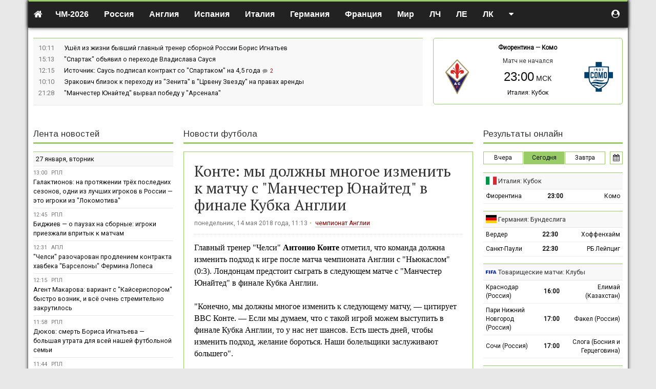

--- FILE ---
content_type: text/html; charset=UTF-8
request_url: https://soccerland.ru/news/152738-konte-my-dolzny-mnogoe-izmenit-k-matcu-s-mancester-unajted-v-finale-kubka-anglii
body_size: 19586
content:
<!DOCTYPE html>
<html lang="ru-RU">
<head>
    <meta charset="UTF-8">
    <meta http-equiv="X-UA-Compatible" content="IE=edge">
    <meta name="viewport" content="width=device-width, initial-scale=1">
    <meta name="csrf-param" content="_csrf-frontend">
<meta name="csrf-token" content="qomLQe_vd1Vom0oByUK5K3rei2mVnEPzhGMMLNnwBKHzzfg1jLocAhLNCVWbC-pEFpviLt3FDL68E3kbuKc3_g==">
    <title>Конте: мы должны многое изменить к матчу с &quot;Манчестер Юнайтед&quot; в финале Кубка Англии</title>
    <meta name="description" content="Главный тренер Челси  Антонио Конте отметил что команда должна изменить подход к игре после матча чемпионата Англии с Ньюкаслом 03. Лондонцам предстоит сыграть в следующем матче с Манчестер Юнайтед в ">
<meta name="news" content="152738">
<link href="/css/index.css?v=1600062191" rel="stylesheet">
    <script>var _avp = _avp || [];</script>
<script async src="//adbetnet.advertserve.com/js/libcode3.js"></script><script src="//mc.yandex.ru/metrika/watch.js"></script>
<script>try { var yaCounter36528 = new Ya.Metrika({id:36528,webvisor:true,clickmap:true,trackLinks:true,accurateTrackBounce:true});} catch(e) { }</script><script async="async" src="https://w.uptolike.com/widgets/v1/zp.js?pid=50022"></script><style>
table.description {width:100%; border-collapse:collapse; margin:0.1em 0} 
table.description td {border: solid 1px #bababa; padding:0.4em; text-align:center;} 
table.description td.left {text-align:left; vertical-align:middle;} 
table.description td.right {text-align:right; vertical-align:middle;} 
table.description td.statistics {text-align:left; vertical-align:middle; border-left: solid 1px #ffffff;}
table.description tr:hover {background: #f4f4d4;}
table.russia {width:100%; border-left:solid 1px #99cc66; border-right:solid 1px #99cc66; border-top:solid 1px #99cc66; border-bottom:solid 1px #99cc66;} 
span.stad{background-color:#e5e5e5; font-family: Arial, Tahoma; font-size:13px; color:#000000; font-weight: 500;}
acronym{cursor:help;border-bottom: 1px dashed #800000; color:#800000;}
.imgobs {margin-left: 2em; margin-right: 2em; border: 1px #e5e5e5 solid;}
.navbar-default {border-top: 3px #99cc66 solid; padding-top: 5px; color: #000000; background-color: #f8f8f8; border-bottom: 1px #99cc66 solid; border-left: 0px #99cc66 solid; border-right: 0px #99cc66 solid;}
.navbar-nav {font-size:16px; font-weight: 600;}
.dropdown-menu {text-transform: none; font-size:14px; font-weight: 500;}
a.n{color:#800000}a.n:hover{color:#800000}
body {
font-family: Roboto, Arial, sans-serif;
}
ul.top-news {
font-size: 0.9em;
}
h1 {
    font-family: 'PT Serif', serif;
}
h2 {
font-family: 'PT Serif', Roboto, Arial, sans-serif;
font-size: 22px;
line-height: 1.3em;
}
h3 {
font-family: 'PT Serif', Roboto, Arial, sans-serif;
font-size: 16px;
line-height: 1.3em;
}
a.red {
 color: #800000;
 border-bottom: 1px solid;
 border-bottom-color: rgba(128,0,0,0.3);
}
a.red:hover {
 color: #800000;
 border-bottom: 0px solid;
 text-decoration: none;
}
.trofy a {
 color: #800000;
 border-bottom: 1px solid;
 border-bottom-color: rgba(128,0,0,0.3);
}
.trofy a:hover {
 color: #800000;
 border-bottom: 0px solid;
 text-decoration: none;
}
.champs_link a {
 color: #000000;
 border-bottom: 0px solid;
 text-decoration: none;
}
.champs_link a:hover {
 color: #000000;
 border-bottom: 0px solid;
 text-decoration: none;
}
a.white {
 color: #ffffff;
 text-decoration: none;
}
a.white:hover {
 color: #ffffff;
 border-bottom: 1px solid;
}
a.grey {
 color: #a9a9a9;
 text-decoration: none;
}
a.grey:hover {
 color: #a9a9a9;
 border-bottom: 1px solid;
}
a.black {
 color: #333333;
 text-decoration: none;
}
a.black:hover {
 color: #333333;
 text-decoration: none;
}
table.stadium {width:100%; border-collapse:collapse; margin-bottom: 10px; margin-top: 10px;} 
table.stadium td {border: solid 0px #bababa; padding: 0 0 0 0;}
table.stadium td.left {width:120px; heigth:120px; text-align:center; vertical-align:middle;}
table.stadium td.right {padding: 20px 20px 5px 20px; text-align:left; font-family:arial; font-size:13px; line-height: 1.4em; heigth:120px;}
table.clubs {width:100%; border: solid 1px #99cc66; margin-bottom: 10px;}
table.clubs td {vertical-align: middle; text-align: center; padding: 0 20px 0 10px;}
table.clubs td.info {vertical-align: middle; text-align: left; color: #444; font-family: Arial, sans-serif; font-size:13px; line-height: 1.4em;}
table.clubs td.soz {width:20%; vertical-align: top; text-align: left; padding: 20px 0 0 20px;}
table.clubs td.teams {vertical-align: middle; text-align: left; color: #444; font-family: Arial, sans-serif; font-size:13px; line-height: 1.4em;}
.button_stats {
    border: 1px solid #99cc66; /* Рамка */
    display: inline-block;
    padding: 5px 15px; /* Поля */
    text-decoration: none; /* Убираем подчёркивание */
    color: #000; /* Цвет текста */
  }
.blockquote {
    font-size:16px;
    border-left: 5px solid #e5e5e5;
  }
   .button_stats:hover {
    border: 1px solid #99сс66;
    color: #000;
    background-color: #99cc66; /* Цвет фона при наведении */
    text-decoration: none;
   }
   .button_stats_grey {
    border: 1px solid #e0e0e0; /* Рамка */
    display: inline-block;
    padding: 5px 15px; /* Поля */
    text-decoration: none; /* Убираем подчёркивание */
    color: #000; /* Цвет текста */
    background-color: #f8f8f8;
  }
.button_online {
    border: 1px solid #99cc66; /* Рамка */
    display: inline-block;
    padding: 3px 5px; /* Поля */
    text-decoration: none; /* Убираем подчёркивание */
    color: #000; /* Цвет текста */
    font-size: 12px;
    margin: 0px 10px 15px 0px;
  }
   .button_online:hover {
    border: 1px solid #99сс66;
    color: #000;
    background-color: #99cc66; /* Цвет фона при наведении */
    font-size: 12px;
    margin: 0px 10px 15px 0px;
    text-decoration: none;
   }
   .button_online_grey {
    border: 1px solid #e0e0e0; /* Рамка */
    display: inline-block;
    padding: 3px 5px; /* Поля */
    text-decoration: none; /* Убираем подчёркивание */
    color: #000; /* Цвет текста */
    background-color: #f8f8f8;
    font-size: 12px;
    margin: 0px 10px 15px 0px;
  }
   .trofy {
    font-family: Times new roman, sans-serif;
    line-height: 25px;
    color: #000;
  }
   .wrapper {
    background: #fff;
  }
   .main-article {
    color: #000;
    line-height: 1.44;
  }
   .line_news {
    font-size: 0.9em;
  }
   .subheader {
    font-size: 0.9em;
  }
   section.articles.article-details .header {
    border-bottom: 1px dotted #d7d8dc;
  }
   section.articles .main-article {
    border-bottom: 1px dotted #d7d8dc;
    margin-bottom: 1em;
    padding-bottom: 1em;
  }
/* Скрываем мобилу на больших экранах */
        .mobile-img {
            display: none;
        }

        /* Скрываем десктоп на маленьких экранах */
        .desktop-img {
            display: block;
        }

        /* Медиа-запрос для экранов шириной 768 пикселей и меньше */
        @media (max-width: 768px) {
            .desktop-img {
                display: none;
            }
            .mobile-img {
                display: block;
            }
        }

/* Фиксируем прокрутку для первых двух столбцов */
:root {
  --stickyBackground: #f5f5f5;
}
th.sticky,
td.sticky {
  position: sticky;
  left: 0;
  background: var(--stickyBackground);
}

th.sticky::after,
td.sticky::after {
  content: "";
  position: absolute;
  right: -5px;
  top: 0;
  bottom: -1px;
  width: 5px;
  border-left: 0px solid var(--borderColor);
  background: linear-gradient(90deg, rgba(0,0,0,0.08) 0%, rgba(0,0,0,0) 100%);
}

th.sticky::before,
td.sticky::before {
  content: "";
  position: absolute;
  left: -5px;
  top: 0;
  bottom: -1px;
  width: 5px;
  border-right: 0px solid var(--borderColor);
  background: linear-gradient(90deg, rgba(0,0,0,0) 0%, rgba(0,0,0,0.08) 100%);
}
</style>
<link href="https://fonts.googleapis.com/css?family=Arimo" rel="stylesheet">
<link href="https://fonts.googleapis.com/css2?family=PT+Serif&display=swap" rel="stylesheet"><script>(function(w,d,s,l,i){w[l]=w[l]||[];w[l].push({'gtm.start':
new Date().getTime(),event:'gtm.js'});var f=d.getElementsByTagName(s)[0],
j=d.createElement(s),dl=l!='dataLayer'?'&l='+l:'';j.async=true;j.src=
'https://www.googletagmanager.com/gtm.js?id='+i+dl;f.parentNode.insertBefore(j,f);
})(window,document,'script','dataLayer','GTM-KS2JW97');</script><meta name="google-site-verification" content="EwSDh35Mn5fEmBUbtHCjZDi4T8O9RCn_hCQzan5TLGA" /><meta name="yandex-verification" content="50e3cee4d1281cc4" /><link href="https://fonts.googleapis.com/css?family=PT+Sans&display=swap" rel="stylesheet"><link href="https://fonts.googleapis.com/css?family=Roboto" rel="stylesheet"><link href="https://fonts.googleapis.com/css?family=Open+Sans&display=swap" rel="stylesheet">
<style>
.table-wrapper{positio: relative;overflow:auto;}
.group-table tr td:nth-child(2){white-space:nowrap;}
</style>
</head>
<body class="">

<noindex><div id='zone_2061701456'></div>
<script>
    (function(w,d,o,g,r,a,m){
        var cid='zone_2061701456';
        w[r]=w[r]||function(){(w[r+'l']=w[r+'l']||[]).push(arguments)};
        function e(b,w,r){if((w[r+'h']=b.pop())&&!w.ABN){
            var a=d.createElement(o),p=d.getElementsByTagName(o)[0];a.async=1;
            a.src='https://cdn.'+w[r+'h']+'/libs/e.js';a.onerror=function(){e(g,w,r)};
            p.parentNode.insertBefore(a,p)}}e(g,w,r);
        w[r](cid,{id:2061701456,domain:w[r+'h']});
    })(window,document,'script',['trafficdok.com'],'ABNS');
</script>

<!-- BEGIN ADVERTSERVE CODE CATFISH -->
<div id='zone_1672070245' ></div>
<script>
    (function(w,d,o,g,r,a,m){
        var cid='zone_1672070245';
        w[r]=w[r]||function(){(w[r+'l']=w[r+'l']||[]).push(arguments)};
        function e(b,w,r){if((w[r+'h']=b.pop())&&!w.ABN){
            var a=d.createElement(o),p=d.getElementsByTagName(o)[0];a.async=1;
            a.src='https://cdn.'+w[r+'h']+'/libs/e.js';a.onerror=function(){e(g,w,r)};
            p.parentNode.insertBefore(a,p)}}e(g,w,r);
        w[r](cid,{id:1672070245,domain:w[r+'h']});
    })(window,document,'script',['trafficdok.com'],'ABNS');
</script>
    <!-- END ADVERTSERVE CODE --></noindex>
<div class="main-wrapper container-fluid" style="max-width: 1170px;">
    <div class="notifications top-left"></div>
    <header class="top-navigation">
        <div class="container-fluid" style="max-width: 1170px;">
            
<nav class="navbar">

    <div class="navbar-header">
        <button type="button" class="navbar-toggle collapsed" data-toggle="collapse" data-target="#w01-collapse" aria-expanded="false">
            <span class="sr-only">Toggle navigation</span>
            <span class="icon-bar"></span>
            <span class="icon-bar"></span>
            <span class="icon-bar"></span>
        </button>
        <a class="navbar-brand" href="/"><i class="fa fa-home"></i></a>
    </div>


    <div class="navbar-collapse collapse" id="w01-collapse" aria-expanded="false">

        <ul class="nav navbar-nav">
            <li  class="dropdown"><a href="/worldcup/europe/2025"  class="dropdown-toggle" data-toggle="dropdown">ЧМ-2026</a><ul class="dropdown-menu"><li ><a href="/worldcup/europe/2025" >Европа</a></li><li ><a href="/worldcup/south-america/2023" >Южная Америка</a></li></ul></li><li  class="dropdown"><a href="/russia"  class="dropdown-toggle" data-toggle="dropdown"><i class="flag-icon flag-icon-ru visible-xs-inline-block"></i> Россия</a><ul class="dropdown-menu"><li ><a href="/russia/premier-liga" >Премьер-лига</a></li><li ><a href="/russia/premier-liga/2024-2025/calendar" >Календарь Премьер-лиги</a></li><li ><a href="/russia/fnl" >ФНЛ. Первая лига</a></li><li ><a href="/russia/superkubok" >Суперкубок</a></li><li ><a href="/russia/kubok" >Кубок России</a></li><li ><a href="/russia/winter-cup-winline" >Кубок Winline</a></li><li ><a href="/russia/betboom-cup" >BetBoom Братский Кубок</a></li><li ><a href="/russia/second-league-a" >Вторая лига А</a></li><li ><a href="/russia/second-league-b" >Вторая лига Б</a></li><li ><a href="/russia/molodezhnyj-turnir" >Молодёжный турнир</a></li><li ><a href="/russia/krym-premier-league" >Крым. Премьер-лига</a></li></ul></li><li  class="dropdown"><a href="/england"  class="dropdown-toggle" data-toggle="dropdown"><i class="flag-icon flag-icon-gb visible-xs-inline-block"></i> Англия</a><ul class="dropdown-menu"><li ><a href="/england/premier-liga" >Премьер-лига</a></li><li ><a href="/england/championship" >Чемпионшип</a></li><li ><a href="/england/first-league" >Первая лига</a></li><li ><a href="/england/second-league" >Вторая лига</a></li><li ><a href="/england/kubok" >Кубок Англии</a></li><li ><a href="/england/superkubok" >Суперкубок</a></li><li ><a href="/england/kubok-ligi" >Кубок лиги</a></li></ul></li><li  class="dropdown"><a href="/spain"  class="dropdown-toggle" data-toggle="dropdown"><i class="flag-icon flag-icon-es visible-xs-inline-block"></i> Испания</a><ul class="dropdown-menu"><li ><a href="/spain/primera" >Примера</a></li><li ><a href="/spain/segunda" >Сегунда</a></li><li ><a href="/spain/superkubok" >Суперкубок</a></li><li ><a href="/spain/kubok" >Кубок</a></li></ul></li><li  class="dropdown"><a href="/italy"  class="dropdown-toggle" data-toggle="dropdown"><i class="flag-icon flag-icon-it visible-xs-inline-block"></i> Италия</a><ul class="dropdown-menu"><li ><a href="/italy/seria-a" >Серия А</a></li><li ><a href="/italy/seria-b" >Серия B</a></li><li ><a href="/italy/superkubok" >Суперкубок</a></li><li ><a href="/italy/kubok" >Кубок</a></li></ul></li><li  class="dropdown"><a href="/germany"  class="dropdown-toggle" data-toggle="dropdown"><i class="flag-icon flag-icon-de visible-xs-inline-block"></i> Германия</a><ul class="dropdown-menu"><li ><a href="/germany/bundesliga" >Бундеслига</a></li><li ><a href="/germany/bundesliga-2" >Вторая Бундеслига</a></li><li ><a href="/germany/kubok" >Кубок</a></li><li ><a href="/germany/superkubok" >Суперкубок</a></li></ul></li><li  class="dropdown"><a href="/france"  class="dropdown-toggle" data-toggle="dropdown"><i class="flag-icon flag-icon-fr visible-xs-inline-block"></i> Франция</a><ul class="dropdown-menu"><li ><a href="/france/league-one" >Лига 1</a></li><li ><a href="/france/league-two" >Лига 2</a></li><li ><a href="/france/kubok" >Кубок</a></li><li ><a href="/france/superkubok" >Суперкубок</a></li></ul></li><li  class="dropdown"><a href=""  class="dropdown-toggle" data-toggle="dropdown">Мир</a><ul class="dropdown-menu"><li ><a href="/australia" >Австралия</a></li><li ><a href="/austria" >Австрия</a></li><li ><a href="/argentina" >Аргентина</a></li><li ><a href="/belarus" >Беларусь</a></li><li ><a href="/belgium" >Бельгия</a></li><li ><a href="/brazil" >Бразилия</a></li><li ><a href="/hungary" >Венгрия</a></li><li ><a href="/greece" >Греция</a></li><li ><a href="/germany" >Германия</a></li><li ><a href="/denmark" >Дания</a></li><li ><a href="/israel" >Израиль</a></li><li ><a href="/kazachstan" >Казахстан</a></li><li ><a href="/cyprus" >Кипр</a></li><li ><a href="/china" >Китай</a></li><li ><a href="/netherlands" >Нидерланды</a></li><li ><a href="/norway" >Норвегия</a></li><li ><a href="/portugal" >Португалия</a></li><li ><a href="/usa" >США</a></li><li ><a href="/turkey" >Турция</a></li><li ><a href="/ukraine" >Украина</a></li><li ><a href="/finland" >Финляндия</a></li><li ><a href="/france" >Франция</a></li><li ><a href="/croatia" >Хорватия</a></li><li ><a href="/czech" >Чехия</a></li><li ><a href="/switzerland" >Швейцария</a></li><li ><a href="/sweden" >Швеция</a></li><li ><a href="/scotland" >Шотландия</a></li></ul></li><li  class="dropdown"><a href=""  class="dropdown-toggle" data-toggle="dropdown">ЛЧ</a><ul class="dropdown-menu"><li ><a href="/league-champions/matches" >Матчи / плей-офф</a></li><li ><a href="/league-champions/matches/2025-2026/table" >Таблица</a></li></ul></li><li  class="dropdown"><a href=""  class="dropdown-toggle" data-toggle="dropdown">ЛЕ</a><ul class="dropdown-menu"><li ><a href="/league-europe/matches" >Матчи / плей-офф</a></li><li ><a href="/league-europe/matches/2025-2026/table" >Таблица</a></li></ul></li><li  class="dropdown"><a href=""  class="dropdown-toggle" data-toggle="dropdown">ЛК</a><ul class="dropdown-menu"><li ><a href="/conference-league/matches" >Матчи / плей-офф</a></li><li ><a href="/conference-league/matches/2025-2026/table" >Таблица</a></li></ul></li><li class="dropdown navbar-right"><a href=""  class="dropdown-toggle" data-toggle="dropdown"><i class="fa fa-caret-down hidden-xs"></i><span class="visible-xs">Другое</span> </a><ul class="dropdown-menu"><li ><a href="http://hockeyland.ru" rel="nofollow">Хоккей</a></li><li ><a href="/news" >Лента новостей</a></li><li ><a href="/uefa-nations-league/table/2024" >Лига наций УЕФА</a></li><li ><a href="/championaty" >Чемпионаты</a></li><li ><a href="/kojefficienty-uefa" >Коэффициенты УЕФА</a></li><li ><a href="/kojefficienty-fifa" >Рейтинг ФИФА</a></li><li ><a href="/superkubok/final" >Суперкубок УЕФА</a></li><li ><a href="/frendly-matches/clubs" >Товарищеские матчи</a></li><li ><a href="/worldcup/south-america/2023" >ЧМ-2026 - Южная Америка</a></li><li ><a href="/euro2024/group/2024" >Евро-2024</a></li><li ><a href="/cup-of-america" >Кубок Америки</a></li><li ><a href="/cup-of-africa" >Кубок Африки</a></li><li ><a href="/kubok-fnl" >Кубок ФНЛ</a></li><li ><a href="/international-champions-cup/club-championship" >КЧМ</a></li><li ><a href="/footballstars" >Зал славы</a></li><li ><a href="/reklama" >Реклама на сайте</a></li><li ><a href="/about" >О проекте</a></li></ul></li>        </ul>

        <ul class="nav navbar-nav navbar-right" style="margin-right:0">
            <li class="dropdown user-menu">
                                    <a href="#" data-toggle="modal" data-target="#register"><i class="fa fa-user-circle"></i><span class="mobile-show-inline" style="display:none"> Авторизоваться</span></a>
                            </li>
        </ul>
    </div>

</nav>
        </div>
    </header>

    <main>

        
        <div class="row">
            <div class="col-md-8 col-sm-7">
                
<ul class="top-news">
    		<li>
			<time>10:11</time>
			<div class="top-news-text">
				<a href="/news/224614-usel-iz-zizni-byvsij-glavnyj-trener-sbornoj-rossii-boris-ignatev">
                    Ушёл из жизни бывший главный тренер сборной России Борис Игнатьев				</a>

                				<span class="comment-holder hidden">
                <span class="r top-news-cntcomment"><i class="fa fa-fw fa-comment"></i> <span class="comment4news-224614">0</span></span>
            </span>
			</div>
		</li>
    		<li>
			<time>15:13</time>
			<div class="top-news-text">
				<a href="/news/224603-spartak-obavil-o-perehode-vladislava-sausa">
                    "Спартак" объявил о переходе Владислава Сауся				</a>

                				<span class="comment-holder hidden">
                <span class="r top-news-cntcomment"><i class="fa fa-fw fa-comment"></i> <span class="comment4news-224603">0</span></span>
            </span>
			</div>
		</li>
    		<li>
			<time>12:15</time>
			<div class="top-news-text">
				<a href="/news/224598-istocnik-saus-podpisal-kontrakt-so-spartakom-na-cetyre-goda">
                    Источник: Саусь подписал контракт со "Спартаком" на 4,5 года				</a>

                				<span class="comment-holder ">
                <span class="r top-news-cntcomment"><i class="fa fa-fw fa-comment"></i> <span class="comment4news-224598">2</span></span>
            </span>
			</div>
		</li>
    		<li>
			<time>10:10</time>
			<div class="top-news-text">
				<a href="/news/224590-erakovic-blizok-k-perehodu-iz-zenita-v-crvenu-zvezdu-na-pravah-arendu">
                    Эракович близок к переходу из "Зенита" в "Црвену Звезду" на правах аренды				</a>

                				<span class="comment-holder hidden">
                <span class="r top-news-cntcomment"><i class="fa fa-fw fa-comment"></i> <span class="comment4news-224590">0</span></span>
            </span>
			</div>
		</li>
    		<li>
			<time>21:28</time>
			<div class="top-news-text">
				<a href="/news/224589-mancester-unajted-vyrval-pobedu-u-arsenala">
                    "Манчестер Юнайтед" вырвал победу у "Арсенала"				</a>

                				<span class="comment-holder hidden">
                <span class="r top-news-cntcomment"><i class="fa fa-fw fa-comment"></i> <span class="comment4news-224589">0</span></span>
            </span>
			</div>
		</li>
    </ul>
            </div>
            <div class="col-md-4 col-sm-5">
                <div class="match-ofthe-day">
	<div class="bold text-center match-ofthe-day-teams">
        <a href="/italy/team/fiorentina#kubok/2025-2026">Фиорентина</a>		&mdash;
        <a href="/italy/team/komo#kubok/2025-2026">Комо</a>	</div>

	<div class="row">
		<div class="col-xs-3 text-center">
			<a href="/italy/team/fiorentina#kubok/2025-2026" class="notLink"><img src="/uploads/team/103-5ab42315a5b10.png"></a>
		</div>
		<div class="col-xs-6 text-center">
            Матч не начался<br> <a href="/match/176394-fiorentina-vs-komo">
                					<div class="start-time text-nowrap">23:00</div>
                			</a>
			<div>
                <a href="https://soccerland.ru/italy/kubok/2025-2026">Италия: Кубок</a>			</div>

		</div>
		<div class="col-xs-3 text-center">
			<a href="/italy/team/komo#kubok/2025-2026" class="notLink"><img src="/uploads/team/103-663e59ab3920a.png"></a>
		</div>
	</div>

	<div class="text-center" style="padding-top:5px;">
			</div>
</div>
            </div>
        </div>

        <!-- <div  style="text-align:center">
<a href="https://online-bookmakers.ru/go/marathon"><div class="desktop-img">
        <img src="/uploads/news/6943f1fd35877-3e163e0aec34284658ee941b65d7078f.png" alt="БК Марафон" style="width:100%; height: 90px;">
    </div>
<div class="mobile-img">
        <img src="/uploads/news/6943f1fd35877-3e163e0aec34284658ee941b65d7078f.png" alt="БК Марафон" style="width:100%; height: 90px;">
    </div></a>
<br>
</div> -->
<div  style="text-align:center">
<div id='zone_1996453552'></div>
<script>
    (function(w,d,o,g,r,a,m){
        var cid='zone_1996453552';
        w[r]=w[r]||function(){(w[r+'l']=w[r+'l']||[]).push(arguments)};
        function e(b,w,r){if((w[r+'h']=b.pop())&&!w.ABN){
            var a=d.createElement(o),p=d.getElementsByTagName(o)[0];a.async=1;
            a.src='https://cdn.'+w[r+'h']+'/libs/e.js';a.onerror=function(){e(g,w,r)};
            p.parentNode.insertBefore(a,p)}}e(g,w,r);
        w[r](cid,{id:1996453552,domain:w[r+'h']});
    })(window,document,'script',['trafficdok.com'],'ABNS');
</script>
<br>
</div>
        <div class="alert-user-messages">
                    </div>

        <div class="row">

    <div class="col-md-6 col-md-push-3    col-sm-8 col-sm-push-4">
        <section class="articles article-details">

            <header><a href="/news/2026-01-27">Новости футбола</a></header>

            <div class="wrapper">
                
                <div class="header">
                    <h1>Конте: мы должны многое изменить к матчу с "Манчестер Юнайтед" в финале Кубка Англии</h1>
                    <div class="details news-tags">
                        понедельник, 14 мая 2018 года, 11:13<span class="divider"></span> <a href="/england">чемпионат Англии</a>                     </div>
                </div>

                <div class="main-article">
                    <p>Главный тренер "Челси"  <b>Антонио Конте</b> отметил, что команда должна изменить подход к игре после матча чемпионата Англии с "Ньюкаслом" (0:3). Лондонцам предстоит сыграть в следующем матче с "Манчестер Юнайтед" в финале Кубка Англии.<br><br>"Конечно, мы должны многое изменить к следующему матчу, &mdash; цитирует ВВС Конте. &mdash; Если мы думаем, что с такой игрой можем выступить в финале Кубка Англии, то у нас нет шансов. Есть шесть дней, чтобы изменить подход, желание бороться. Наши болельщики заслуживают большего".<br></p>
                    
                </div>
                                    <div class="source">
                        Источник: <a href="http://www.sport-express.ru/" rel="nofollow">"Спорт-Экспресс"</a>                        <div class="share">
                            		<!-- Sharingbutton Facebook -->
		<a class="resp-sharing-button__link" href="https://facebook.com/sharer/sharer.php?u=https://soccerland.ru/news/152738-konte-my-dolzny-mnogoe-izmenit-k-matcu-s-mancester-unajted-v-finale-kubka-anglii" target="_blank" rel="noopener" data-title="Facebook">
			<div class="resp-sharing-button resp-sharing-button--facebook resp-sharing-button--small">
				<div aria-hidden="true" class="resp-sharing-button__icon resp-sharing-button__icon--solid">
					<svg xmlns="http://www.w3.org/2000/svg" viewBox="0 0 24 24">
						<path d="M18.77 7.46H14.5v-1.9c0-.9.6-1.1 1-1.1h3V.5h-4.33C10.24.5 9.5 3.44 9.5 5.32v2.15h-3v4h3v12h5v-12h3.85l.42-4z"/>
					</svg>
				</div>
			</div>
		</a>

		<!-- Sharingbutton Twitter -->
		<a class="resp-sharing-button__link" href="https://twitter.com/intent/tweet/?text=%D0%9A%D0%BE%D0%BD%D1%82%D0%B5%3A+%D0%BC%D1%8B+%D0%B4%D0%BE%D0%BB%D0%B6%D0%BD%D1%8B+%D0%BC%D0%BD%D0%BE%D0%B3%D0%BE%D0%B5+%D0%B8%D0%B7%D0%BC%D0%B5%D0%BD%D0%B8%D1%82%D1%8C+%D0%BA+%D0%BC%D0%B0%D1%82%D1%87%D1%83+%D1%81+%22%D0%9C%D0%B0%D0%BD%D1%87%D0%B5%D1%81%D1%82%D0%B5%D1%80+%D0%AE%D0%BD%D0%B0%D0%B9%D1%82%D0%B5%D0%B4%22+%D0%B2+%D1%84%D0%B8%D0%BD%D0%B0%D0%BB%D0%B5+%D0%9A%D1%83%D0%B1%D0%BA%D0%B0+%D0%90%D0%BD%D0%B3%D0%BB%D0%B8%D0%B8&amp;url=https://soccerland.ru/news/152738-konte-my-dolzny-mnogoe-izmenit-k-matcu-s-mancester-unajted-v-finale-kubka-anglii" target="_blank" rel="noopener" data-title="Twitter">
			<div class="resp-sharing-button resp-sharing-button--twitter resp-sharing-button--small">
				<div aria-hidden="true" class="resp-sharing-button__icon resp-sharing-button__icon--solid">
					<svg xmlns="http://www.w3.org/2000/svg" viewBox="0 0 24 24">
						<path d="M23.44 4.83c-.8.37-1.5.38-2.22.02.93-.56.98-.96 1.32-2.02-.88.52-1.86.9-2.9 1.1-.82-.88-2-1.43-3.3-1.43-2.5 0-4.55 2.04-4.55 4.54 0 .36.03.7.1 1.04-3.77-.2-7.12-2-9.36-4.75-.4.67-.6 1.45-.6 2.3 0 1.56.8 2.95 2 3.77-.74-.03-1.44-.23-2.05-.57v.06c0 2.2 1.56 4.03 3.64 4.44-.67.2-1.37.2-2.06.08.58 1.8 2.26 3.12 4.25 3.16C5.78 18.1 3.37 18.74 1 18.46c2 1.3 4.4 2.04 6.97 2.04 8.35 0 12.92-6.92 12.92-12.93 0-.2 0-.4-.02-.6.9-.63 1.96-1.22 2.56-2.14z"/>
					</svg>
				</div>
			</div>
		</a>

		<!-- Sharingbutton VK -->
		<a class="resp-sharing-button__link" href="http://vk.com/share.php?title=%D0%9A%D0%BE%D0%BD%D1%82%D0%B5%3A+%D0%BC%D1%8B+%D0%B4%D0%BE%D0%BB%D0%B6%D0%BD%D1%8B+%D0%BC%D0%BD%D0%BE%D0%B3%D0%BE%D0%B5+%D0%B8%D0%B7%D0%BC%D0%B5%D0%BD%D0%B8%D1%82%D1%8C+%D0%BA+%D0%BC%D0%B0%D1%82%D1%87%D1%83+%D1%81+%22%D0%9C%D0%B0%D0%BD%D1%87%D0%B5%D1%81%D1%82%D0%B5%D1%80+%D0%AE%D0%BD%D0%B0%D0%B9%D1%82%D0%B5%D0%B4%22+%D0%B2+%D1%84%D0%B8%D0%BD%D0%B0%D0%BB%D0%B5+%D0%9A%D1%83%D0%B1%D0%BA%D0%B0+%D0%90%D0%BD%D0%B3%D0%BB%D0%B8%D0%B8&amp;url=https://soccerland.ru/news/152738-konte-my-dolzny-mnogoe-izmenit-k-matcu-s-mancester-unajted-v-finale-kubka-anglii" target="_blank" rel="noopener" data-title="VK">
			<div class="resp-sharing-button resp-sharing-button--vk resp-sharing-button--small">
				<div aria-hidden="true" class="resp-sharing-button__icon resp-sharing-button__icon--solid">
					<svg xmlns="http://www.w3.org/2000/svg" viewBox="0 0 24 24">
						<path d="M21.547 7h-3.29a.743.743 0 0 0-.655.392s-1.312 2.416-1.734 3.23C14.734 12.813 14 12.126 14 11.11V7.603A1.104 1.104 0 0 0 12.896 6.5h-2.474a1.982 1.982 0 0 0-1.75.813s1.255-.204 1.255 1.49c0 .42.022 1.626.04 2.64a.73.73 0 0 1-1.272.503 21.54 21.54 0 0 1-2.498-4.543.693.693 0 0 0-.63-.403h-2.99a.508.508 0 0 0-.48.685C3.005 10.175 6.918 18 11.38 18h1.878a.742.742 0 0 0 .742-.742v-1.135a.73.73 0 0 1 1.23-.53l2.247 2.112a1.09 1.09 0 0 0 .746.295h2.953c1.424 0 1.424-.988.647-1.753-.546-.538-2.518-2.617-2.518-2.617a1.02 1.02 0 0 1-.078-1.323c.637-.84 1.68-2.212 2.122-2.8.603-.804 1.697-2.507.197-2.507z"/>
					</svg>
				</div>
			</div>
		</a>

		<a class="resp-sharing-button__link" href="https://connect.ok.ru/offer?url=https://soccerland.ru/news/152738-konte-my-dolzny-mnogoe-izmenit-k-matcu-s-mancester-unajted-v-finale-kubka-anglii&title=%D0%9A%D0%BE%D0%BD%D1%82%D0%B5%3A+%D0%BC%D1%8B+%D0%B4%D0%BE%D0%BB%D0%B6%D0%BD%D1%8B+%D0%BC%D0%BD%D0%BE%D0%B3%D0%BE%D0%B5+%D0%B8%D0%B7%D0%BC%D0%B5%D0%BD%D0%B8%D1%82%D1%8C+%D0%BA+%D0%BC%D0%B0%D1%82%D1%87%D1%83+%D1%81+%22%D0%9C%D0%B0%D0%BD%D1%87%D0%B5%D1%81%D1%82%D0%B5%D1%80+%D0%AE%D0%BD%D0%B0%D0%B9%D1%82%D0%B5%D0%B4%22+%D0%B2+%D1%84%D0%B8%D0%BD%D0%B0%D0%BB%D0%B5+%D0%9A%D1%83%D0%B1%D0%BA%D0%B0+%D0%90%D0%BD%D0%B3%D0%BB%D0%B8%D0%B8" target="_blank" rel="noopener" data-title="Ok">
			<div class="resp-sharing-button resp-sharing-button--ok resp-sharing-button--small">
				<div aria-hidden="true" class="resp-sharing-button__icon resp-sharing-button__icon--solid">
					<svg xmlns="http://www.w3.org/2000/svg" viewBox="0 0 512.479 512.479">
						<g>
							<path d="M256.239,277.333c76.583,0,138.667-62.083,138.667-138.667S332.823,0,256.239,0S117.573,62.083,117.573,138.667C117.667,215.211,179.695,277.239,256.239,277.333z M256.239,64c41.237,0,74.667,33.429,74.667,74.667s-33.429,74.667-74.667,74.667s-74.667-33.429-74.667-74.667S215.002,64,256.239,64z"/>
							<path d="M392.069,343.04c15.07-9.926,24.15-26.755,24.171-44.8c0.21-14.976-8.241-28.728-21.696-35.307c-13.824-6.905-30.372-5.35-42.667,4.011c-56.983,41.543-134.27,41.543-191.253,0c-12.314-9.312-28.833-10.865-42.667-4.011c-13.449,6.578-21.904,20.315-21.717,35.285c0.032,18.042,9.109,34.866,24.171,44.8c19.324,12.851,40.368,22.906,62.507,29.867c3.755,1.166,7.63,2.247,11.627,3.243l-64.469,63.04c-16.912,16.409-17.321,43.42-0.912,60.333c16.409,16.912,43.42,17.321,60.333,0.912c0.352-0.342,0.698-0.689,1.038-1.043l65.707-68.011l65.835,68.139c16.395,16.925,43.407,17.355,60.332,0.96c16.925-16.395,17.355-43.407,0.96-60.332c-0.343-0.354-0.692-0.702-1.047-1.044l-64.363-62.976c3.996-1.024,7.886-2.112,11.669-3.264C351.743,365.908,372.767,355.874,392.069,343.04z"/>
						</g>
					</svg>
				</div>
			</div>
		</a>

		<!-- Sharingbutton WhatsApp -->
		<a class="resp-sharing-button__link" href="whatsapp://send?text=%D0%9A%D0%BE%D0%BD%D1%82%D0%B5%3A+%D0%BC%D1%8B+%D0%B4%D0%BE%D0%BB%D0%B6%D0%BD%D1%8B+%D0%BC%D0%BD%D0%BE%D0%B3%D0%BE%D0%B5+%D0%B8%D0%B7%D0%BC%D0%B5%D0%BD%D0%B8%D1%82%D1%8C+%D0%BA+%D0%BC%D0%B0%D1%82%D1%87%D1%83+%D1%81+%22%D0%9C%D0%B0%D0%BD%D1%87%D0%B5%D1%81%D1%82%D0%B5%D1%80+%D0%AE%D0%BD%D0%B0%D0%B9%D1%82%D0%B5%D0%B4%22+%D0%B2+%D1%84%D0%B8%D0%BD%D0%B0%D0%BB%D0%B5+%D0%9A%D1%83%D0%B1%D0%BA%D0%B0+%D0%90%D0%BD%D0%B3%D0%BB%D0%B8%D0%B8%20https://soccerland.ru/news/152738-konte-my-dolzny-mnogoe-izmenit-k-matcu-s-mancester-unajted-v-finale-kubka-anglii" target="_blank" rel="noopener" data-title="WhatsApp">
			<div class="resp-sharing-button resp-sharing-button--whatsapp resp-sharing-button--small">
				<div aria-hidden="true" class="resp-sharing-button__icon resp-sharing-button__icon--solid">
					<svg xmlns="http://www.w3.org/2000/svg" viewBox="0 0 24 24">
						<path d="M20.1 3.9C17.9 1.7 15 .5 12 .5 5.8.5.7 5.6.7 11.9c0 2 .5 3.9 1.5 5.6L.6 23.4l6-1.6c1.6.9 3.5 1.3 5.4 1.3 6.3 0 11.4-5.1 11.4-11.4-.1-2.8-1.2-5.7-3.3-7.8zM12 21.4c-1.7 0-3.3-.5-4.8-1.3l-.4-.2-3.5 1 1-3.4L4 17c-1-1.5-1.4-3.2-1.4-5.1 0-5.2 4.2-9.4 9.4-9.4 2.5 0 4.9 1 6.7 2.8 1.8 1.8 2.8 4.2 2.8 6.7-.1 5.2-4.3 9.4-9.5 9.4zm5.1-7.1c-.3-.1-1.7-.9-1.9-1-.3-.1-.5-.1-.7.1-.2.3-.8 1-.9 1.1-.2.2-.3.2-.6.1s-1.2-.5-2.3-1.4c-.9-.8-1.4-1.7-1.6-2-.2-.3 0-.5.1-.6s.3-.3.4-.5c.2-.1.3-.3.4-.5.1-.2 0-.4 0-.5C10 9 9.3 7.6 9 7c-.1-.4-.4-.3-.5-.3h-.6s-.4.1-.7.3c-.3.3-1 1-1 2.4s1 2.8 1.1 3c.1.2 2 3.1 4.9 4.3.7.3 1.2.5 1.6.6.7.2 1.3.2 1.8.1.6-.1 1.7-.7 1.9-1.3.2-.7.2-1.2.2-1.3-.1-.3-.3-.4-.6-.5z"/>
					</svg>
				</div>
			</div>
		</a>

		<!-- Sharingbutton Telegram -->
		<a class="resp-sharing-button__link" href="https://telegram.me/share/url?text=%D0%9A%D0%BE%D0%BD%D1%82%D0%B5%3A+%D0%BC%D1%8B+%D0%B4%D0%BE%D0%BB%D0%B6%D0%BD%D1%8B+%D0%BC%D0%BD%D0%BE%D0%B3%D0%BE%D0%B5+%D0%B8%D0%B7%D0%BC%D0%B5%D0%BD%D0%B8%D1%82%D1%8C+%D0%BA+%D0%BC%D0%B0%D1%82%D1%87%D1%83+%D1%81+%22%D0%9C%D0%B0%D0%BD%D1%87%D0%B5%D1%81%D1%82%D0%B5%D1%80+%D0%AE%D0%BD%D0%B0%D0%B9%D1%82%D0%B5%D0%B4%22+%D0%B2+%D1%84%D0%B8%D0%BD%D0%B0%D0%BB%D0%B5+%D0%9A%D1%83%D0%B1%D0%BA%D0%B0+%D0%90%D0%BD%D0%B3%D0%BB%D0%B8%D0%B8&amp;url=https://soccerland.ru/news/152738-konte-my-dolzny-mnogoe-izmenit-k-matcu-s-mancester-unajted-v-finale-kubka-anglii" target="_blank" rel="noopener" data-title="Telegram">
			<div class="resp-sharing-button resp-sharing-button--telegram resp-sharing-button--small">
				<div aria-hidden="true" class="resp-sharing-button__icon resp-sharing-button__icon--solid">
					<svg xmlns="http://www.w3.org/2000/svg" viewBox="0 0 24 24">
						<path d="M.707 8.475C.275 8.64 0 9.508 0 9.508s.284.867.718 1.03l5.09 1.897 1.986 6.38a1.102 1.102 0 0 0 1.75.527l2.96-2.41a.405.405 0 0 1 .494-.013l5.34 3.87a1.1 1.1 0 0 0 1.046.135 1.1 1.1 0 0 0 .682-.803l3.91-18.795A1.102 1.102 0 0 0 22.5.075L.706 8.475z"/>
					</svg>
				</div>
			</div>
		</a>
                                </div>
                    </div>
                            </div>

        </section>

        <div id="yandex_rtb_R-A-3183-3" style="margin-bottom:20px"></div>
<!--
<a href="https://refpaewsbc.top/L?tag=d_712321m_22611c_scrlnd&site=712321&ad=22611" title="БК Лайнбет" rel="nofollow" style="display: block; margin: auto; outline: none; text-align: center;">
<img width="100%" src="/images/line560.gif">
</a>
<br> -->
        	<section class="left-comment text-center">
		<button class="btn btn-primary comment-reply">Оставить комментарий</button>
	</section>



<section class="comment-container">
    </section>

    </div>

    <div class="col-md-3 col-md-pull-6    col-sm-4 col-sm-pull-8">
        
<section class="news">
    <header class="main"><a href="/news/2026-01-27">Лента новостей</a></header>
            <div class="subheader"><a href="/news/2026-01-27">27 января, вторник</a></div>
        <div class="line_news">
    		<div class="time small">13:00 <a href="/russia/premier-liga">РПЛ</a></div>
    	<a href="/news/224625-galaktionov-na-protazenii-treh-poslednih-sezonov-odni-iz-lucsih-igrokov-v-rossii-eto-igroki-iz-lokomotiva" class="">Галактионов: на протяжении трёх последних сезонов, одни из лучших игроков в России — это игроки из "Локомотива"</a>

    	<span class="comment-holder hidden">
        <a class="r" href="/news/224625-galaktionov-na-protazenii-treh-poslednih-sezonov-odni-iz-lucsih-igrokov-v-rossii-eto-igroki-iz-lokomotiva#comments"><i class="fa fa-fw fa-comment"></i> <span class="comment4news-224625">0</span></a>
    </span>
</div>
<div class="line_news">
    		<div class="time small">12:45 <a href="/russia/premier-liga">РПЛ</a></div>
    	<a href="/news/224624-bidziev-o-pauzah-na-sbornye-igroki-priezzali-vprityk-k-matcam" class="">Биджиев &mdash; о паузах на сборные: игроки приезжали впритык к матчам</a>

    	<span class="comment-holder hidden">
        <a class="r" href="/news/224624-bidziev-o-pauzah-na-sbornye-igroki-priezzali-vprityk-k-matcam#comments"><i class="fa fa-fw fa-comment"></i> <span class="comment4news-224624">0</span></a>
    </span>
</div>
<div class="line_news">
    		<div class="time small">12:31 <a href="/england/premier-liga">АПЛ</a></div>
    	<a href="/news/224623-celsi-razocarovan-prodleniem-kontrakta-havbeka-barselony-fermina-lopesa" class="">"Челси" разочарован продлением контракта хавбека "Барселоны" Фермина Лопеса</a>

    	<span class="comment-holder hidden">
        <a class="r" href="/news/224623-celsi-razocarovan-prodleniem-kontrakta-havbeka-barselony-fermina-lopesa#comments"><i class="fa fa-fw fa-comment"></i> <span class="comment4news-224623">0</span></a>
    </span>
</div>
<div class="line_news">
    		<div class="time small">12:15 <a href="/russia/premier-liga">РПЛ</a></div>
    	<a href="/news/224622-agent-makarova-variant-s-kajserisporom-bystro-voznik-i-vse-ocen-stremitelno-zakrutilos" class="">Агент Макарова: вариант с "Кайсериспором" быстро возник, и всё очень стремительно закрутилось</a>

    	<span class="comment-holder hidden">
        <a class="r" href="/news/224622-agent-makarova-variant-s-kajserisporom-bystro-voznik-i-vse-ocen-stremitelno-zakrutilos#comments"><i class="fa fa-fw fa-comment"></i> <span class="comment4news-224622">0</span></a>
    </span>
</div>
<div class="line_news">
    		<div class="time small">11:58 <a href="/russia/premier-liga">РПЛ</a></div>
    	<a href="/news/224621-dukov-smert-borisa-ignateva-bolsaa-utrata-dla-vsej-nasej-futbolnoj-semi" class="">Дюков: смерть Бориса Игнатьева &mdash; большая утрата для всей нашей футбольной семьи</a>

    	<span class="comment-holder hidden">
        <a class="r" href="/news/224621-dukov-smert-borisa-ignateva-bolsaa-utrata-dla-vsej-nasej-futbolnoj-semi#comments"><i class="fa fa-fw fa-comment"></i> <span class="comment4news-224621">0</span></a>
    </span>
</div>
<div class="line_news">
    		<div class="time small">11:44 <a href="/russia/premier-liga">РПЛ</a></div>
    	<a href="/news/224620-mor-ne-mogu-skazat-cto-spartak-stal-silnee-s-prihodom-sausa" class="">Мор: не могу сказать, что "Спартак" стал сильнее с приходом Сауся</a>

    	<span class="comment-holder hidden">
        <a class="r" href="/news/224620-mor-ne-mogu-skazat-cto-spartak-stal-silnee-s-prihodom-sausa#comments"><i class="fa fa-fw fa-comment"></i> <span class="comment4news-224620">0</span></a>
    </span>
</div>
<div class="line_news">
    		<div class="time small">11:29 <a href="/russia/premier-liga">РПЛ</a></div>
    	<a href="/news/224619-romancev-rossijskim-treneram-daut-mense-sansov-pri-pervoj-ze-neudace-ubiraut" class="">Романцев: российским тренерам дают меньше шансов, при первой же неудаче убирают</a>

    	<span class="comment-holder hidden">
        <a class="r" href="/news/224619-romancev-rossijskim-treneram-daut-mense-sansov-pri-pervoj-ze-neudace-ubiraut#comments"><i class="fa fa-fw fa-comment"></i> <span class="comment4news-224619">0</span></a>
    </span>
</div>
<div class="line_news">
    		<div class="time small">11:14 <a href="/russia/premier-liga">РПЛ</a></div>
    	<a href="/news/224618-artiga-dla-mena-sejcas-glavnoe-ponat-kto-est-kto-v-komande-s-kem-to-nam-navernaka-pridetsa-rasstatsa" class="">Артига: для меня сейчас главное — понять, кто есть кто в команде. С кем‑то нам наверняка придётся расстаться</a>

    	<span class="comment-holder hidden">
        <a class="r" href="/news/224618-artiga-dla-mena-sejcas-glavnoe-ponat-kto-est-kto-v-komande-s-kem-to-nam-navernaka-pridetsa-rasstatsa#comments"><i class="fa fa-fw fa-comment"></i> <span class="comment4news-224618">0</span></a>
    </span>
</div>
<div class="line_news">
    		<div class="time small">10:55 <a href="/championaty">Чемпионаты</a></div>
    	<a href="/news/224617-novym-glavnym-trenerom-bazela-stal-stefan-lihtstajner" class="">Новым главным тренером "Базеля" стал Штефан Лихтштайнер</a>

    	<span class="comment-holder hidden">
        <a class="r" href="/news/224617-novym-glavnym-trenerom-bazela-stal-stefan-lihtstajner#comments"><i class="fa fa-fw fa-comment"></i> <span class="comment4news-224617">0</span></a>
    </span>
</div>
<div class="line_news">
    		<div class="time small">10:40 <a href="/russia/premier-liga">РПЛ</a></div>
    	<a href="/news/224616-galaktionov-my-by-ocen-hoteli-ctoby-prucev-ostalsa-v-lokomotive" class="">Галактионов: мы бы очень хотели, чтобы Пруцев остался в "Локомотиве"</a>

    	<span class="comment-holder hidden">
        <a class="r" href="/news/224616-galaktionov-my-by-ocen-hoteli-ctoby-prucev-ostalsa-v-lokomotive#comments"><i class="fa fa-fw fa-comment"></i> <span class="comment4news-224616">0</span></a>
    </span>
</div>
<div class="line_news">
    		<div class="time small">10:26 <a href="/russia/premier-liga">РПЛ</a></div>
    	<a href="/news/224615-romancev-spartak-iz-90-h-byl-na-golovu-silnee-cem-nynesnij-zenit" class="">Романцев: "Спартак" из 90-х был на голову сильнее, чем нынешний "Зенит"</a>

    	<span class="comment-holder hidden">
        <a class="r" href="/news/224615-romancev-spartak-iz-90-h-byl-na-golovu-silnee-cem-nynesnij-zenit#comments"><i class="fa fa-fw fa-comment"></i> <span class="comment4news-224615">0</span></a>
    </span>
</div>
<div class="line_news">
    		<div class="time small">10:11 <a href="/russia/premier-liga">РПЛ</a></div>
    	<a href="/news/224614-usel-iz-zizni-byvsij-glavnyj-trener-sbornoj-rossii-boris-ignatev" class="bold600">Ушёл из жизни бывший главный тренер сборной России Борис Игнатьев</a>

    	<span class="comment-holder hidden">
        <a class="r" href="/news/224614-usel-iz-zizni-byvsij-glavnyj-trener-sbornoj-rossii-boris-ignatev#comments"><i class="fa fa-fw fa-comment"></i> <span class="comment4news-224614">0</span></a>
    </span>
</div>
<div class="line_news">
    		<div class="time small">00:48 <a href="/russia/premier-liga">РПЛ</a></div>
    	<a href="/news/224613-mor-talalaev-vospitaet-ese-odnogo-sausa-otrad-ne-zametit-poteri-bojca" class="">Мор: Талалаев воспитает ещё одного Сауся. Отряд не заметит потери бойца</a>

    	<span class="comment-holder hidden">
        <a class="r" href="/news/224613-mor-talalaev-vospitaet-ese-odnogo-sausa-otrad-ne-zametit-poteri-bojca#comments"><i class="fa fa-fw fa-comment"></i> <span class="comment4news-224613">0</span></a>
    </span>
</div>
                    <div class="subheader"><a href="/news/2026-01-26">26 января, понедельник</a></div>
        <div class="line_news">
    		<div class="time small">16:59 <a href="/russia/premier-liga">РПЛ</a></div>
    	<a href="/news/224612-semak-vendel-budet-trenirovatsa-poka-vse-otdyhaut" class="">Семак: Вендел будет тренироваться, пока все отдыхают</a>

    	<span class="comment-holder hidden">
        <a class="r" href="/news/224612-semak-vendel-budet-trenirovatsa-poka-vse-otdyhaut#comments"><i class="fa fa-fw fa-comment"></i> <span class="comment4news-224612">0</span></a>
    </span>
</div>
<div class="line_news">
    		<div class="time small">16:48 <a href="/russia/premier-liga">РПЛ</a></div>
    	<a href="/news/224611-saus-karsedo-skazal-cto-ocen-hocet-videt-mena-v-svoej-komande" class="">Саусь: Карседо сказал, что очень хочет видеть меня в своей команде</a>

    	<span class="comment-holder hidden">
        <a class="r" href="/news/224611-saus-karsedo-skazal-cto-ocen-hocet-videt-mena-v-svoej-komande#comments"><i class="fa fa-fw fa-comment"></i> <span class="comment4news-224611">0</span></a>
    </span>
</div>
<div class="line_news">
    		<div class="time small">16:36 <a href="/russia/premier-liga">РПЛ</a></div>
    	<a href="/news/224610-semak-rady-tomu-cto-karavaev-vernulsa-v-stroj" class="">Семак: рады тому, что Караваев вернулся в строй</a>

    	<span class="comment-holder hidden">
        <a class="r" href="/news/224610-semak-rady-tomu-cto-karavaev-vernulsa-v-stroj#comments"><i class="fa fa-fw fa-comment"></i> <span class="comment4news-224610">0</span></a>
    </span>
</div>
<div class="line_news">
    		<div class="time small">16:27 <a href="/russia/premier-liga">РПЛ</a></div>
    	<a href="/news/224609-saus-v-spartake-skazali-cto-vidat-mena-krajnim-zasitnikom" class="">Саусь: в "Спартаке" сказали, что видят меня крайним защитником</a>

    	<span class="comment-holder hidden">
        <a class="r" href="/news/224609-saus-v-spartake-skazali-cto-vidat-mena-krajnim-zasitnikom#comments"><i class="fa fa-fw fa-comment"></i> <span class="comment4news-224609">0</span></a>
    </span>
</div>
<div class="line_news">
    		<div class="time small">16:14 <a href="/russia/premier-liga">РПЛ</a></div>
    	<a href="/news/224608-v-kajserispore-podtverdili-perehod-denisa-makarova" class="">В "Кайсериспоре" подтвердили переход Дениса Макарова</a>

    	<span class="comment-holder hidden">
        <a class="r" href="/news/224608-v-kajserispore-podtverdili-perehod-denisa-makarova#comments"><i class="fa fa-fw fa-comment"></i> <span class="comment4news-224608">0</span></a>
    </span>
</div>
<div class="line_news">
    		<div class="time small">15:57 <a href="/russia/premier-liga">РПЛ</a></div>
    	<a href="/news/224607-baltika-prodlila-kontrakt-s-poluzasitnikom-petrovym-do-30-iuna-2030-goda" class="">"Балтика" продлила контракт с полузащитником Петровым до 30 июня 2030 года</a>

    	<span class="comment-holder hidden">
        <a class="r" href="/news/224607-baltika-prodlila-kontrakt-s-poluzasitnikom-petrovym-do-30-iuna-2030-goda#comments"><i class="fa fa-fw fa-comment"></i> <span class="comment4news-224607">0</span></a>
    </span>
</div>
<div class="line_news">
    		<div class="time small">15:46 <a href="/russia/premier-liga">РПЛ</a></div>
    	<a href="/news/224606-semak-zabivat-horoso-zabivat-mnogo-toze-no-my-ottalkivaemsa-ot-rezultatov-etih-sborov" class="">Семак: забивать — хорошо, забивать много — тоже, но мы отталкиваемся от результатов этих сборов</a>

    	<span class="comment-holder hidden">
        <a class="r" href="/news/224606-semak-zabivat-horoso-zabivat-mnogo-toze-no-my-ottalkivaemsa-ot-rezultatov-etih-sborov#comments"><i class="fa fa-fw fa-comment"></i> <span class="comment4news-224606">0</span></a>
    </span>
</div>
<div class="line_news">
    		<div class="time small">15:35 <a href="/russia/premier-liga">РПЛ</a></div>
    	<a href="/news/224605-saus-ponal-cto-spartak-horosij-variant-dla-prodolzenia-karery" class="">Саусь: понял, что "Спартак" &mdash; хороший вариант для продолжения карьеры</a>

    	<span class="comment-holder hidden">
        <a class="r" href="/news/224605-saus-ponal-cto-spartak-horosij-variant-dla-prodolzenia-karery#comments"><i class="fa fa-fw fa-comment"></i> <span class="comment4news-224605">0</span></a>
    </span>
</div>
<div class="line_news">
    		<div class="time small">15:26 <a href="/russia/premier-liga">РПЛ</a></div>
    	<a href="/news/224604-gendirektor-baltiki-saus-odnoznacnoe-usilenie-dla-spartaka" class="">Гендиректор "Балтики": Саусь &mdash; однозначное усиление для "Спартака"</a>

    	<span class="comment-holder hidden">
        <a class="r" href="/news/224604-gendirektor-baltiki-saus-odnoznacnoe-usilenie-dla-spartaka#comments"><i class="fa fa-fw fa-comment"></i> <span class="comment4news-224604">0</span></a>
    </span>
</div>
<div class="line_news">
    		<div class="time small">15:13 <a href="/russia/premier-liga">РПЛ</a></div>
    	<a href="/news/224603-spartak-obavil-o-perehode-vladislava-sausa" class="bold600">"Спартак" объявил о переходе Владислава Сауся</a>

    	<span class="comment-holder hidden">
        <a class="r" href="/news/224603-spartak-obavil-o-perehode-vladislava-sausa#comments"><i class="fa fa-fw fa-comment"></i> <span class="comment4news-224603">0</span></a>
    </span>
</div>
<div class="line_news">
    		<div class="time small">12:59 <a href="/russia/premier-liga">РПЛ</a></div>
    	<a href="/news/224601-gendirektor-baltiki-my-ne-ustraivaem-rasprodazu-kazdogo-igroka-cenim" class="">Гендиректор "Балтики": мы не устраиваем распродажу, каждого игрока ценим</a>

    	<span class="comment-holder hidden">
        <a class="r" href="/news/224601-gendirektor-baltiki-my-ne-ustraivaem-rasprodazu-kazdogo-igroka-cenim#comments"><i class="fa fa-fw fa-comment"></i> <span class="comment4news-224601">0</span></a>
    </span>
</div>
<div class="line_news">
    		<div class="time small">12:45 <a href="/russia/premier-liga">РПЛ</a></div>
    	<a href="/news/224600-galaktionov-u-batrakova-i-ego-okruzenia-est-cel-popast-v-klub-ne-aby-kakoj-a-dejstvitelno-v-top-klub" class="">Галактионов: у Батракова и его окружения есть цель попасть в клуб не абы какой, а действительно в топ-клуб</a>

    	<span class="comment-holder hidden">
        <a class="r" href="/news/224600-galaktionov-u-batrakova-i-ego-okruzenia-est-cel-popast-v-klub-ne-aby-kakoj-a-dejstvitelno-v-top-klub#comments"><i class="fa fa-fw fa-comment"></i> <span class="comment4news-224600">0</span></a>
    </span>
</div>
<div class="line_news">
    		<div class="time small">12:31 <a href="/russia/fnl">ФНЛ — Первая лига</a></div>
    	<a href="/news/224599-grigorij-ivanov-esli-vasilij-skazet-cto-emu-dla-pomosi-nuzen-aleksej-my-pojdem-emu-navstrecu" class="">Григорий Иванов: если Василий скажет, что ему для помощи нужен Алексей, мы пойдём ему навстречу</a>

    	<span class="comment-holder hidden">
        <a class="r" href="/news/224599-grigorij-ivanov-esli-vasilij-skazet-cto-emu-dla-pomosi-nuzen-aleksej-my-pojdem-emu-navstrecu#comments"><i class="fa fa-fw fa-comment"></i> <span class="comment4news-224599">0</span></a>
    </span>
</div>
<div class="line_news">
    		<div class="time small">12:15 <a href="/russia/premier-liga">РПЛ</a></div>
    	<a href="/news/224598-istocnik-saus-podpisal-kontrakt-so-spartakom-na-cetyre-goda" class="bold600">Источник: Саусь подписал контракт со "Спартаком" на 4,5 года</a>

    	<span class="comment-holder ">
        <a class="r" href="/news/224598-istocnik-saus-podpisal-kontrakt-so-spartakom-na-cetyre-goda#comments"><i class="fa fa-fw fa-comment"></i> <span class="comment4news-224598">2</span></a>
    </span>
</div>
<div class="line_news">
    		<div class="time small">11:58 <a href="/russia/premier-liga">РПЛ</a></div>
    	<a href="/news/224597-galaktionov-otvetil-svazyvalis-li-s-nim-predstaviteli-spartaka-i-dinamo" class="">Галактионов ответил, связывались ли с ним представители "Спартака" и "Динамо"</a>

    	<span class="comment-holder hidden">
        <a class="r" href="/news/224597-galaktionov-otvetil-svazyvalis-li-s-nim-predstaviteli-spartaka-i-dinamo#comments"><i class="fa fa-fw fa-comment"></i> <span class="comment4news-224597">0</span></a>
    </span>
</div>
<div class="line_news">
    		<div class="time small">11:44 <a href="/russia/fnl">ФНЛ — Первая лига</a></div>
    	<a href="/news/224596-grigorij-ivanov-mne-vse-nravitsa-v-rabote-vasilia-berezuckogo" class="">Григорий Иванов: мне всё нравится в работе Василия Березуцкого</a>

    	<span class="comment-holder hidden">
        <a class="r" href="/news/224596-grigorij-ivanov-mne-vse-nravitsa-v-rabote-vasilia-berezuckogo#comments"><i class="fa fa-fw fa-comment"></i> <span class="comment4news-224596">0</span></a>
    </span>
</div>
<div class="line_news">
    		<div class="time small">11:29 <a href="/russia/premier-liga">РПЛ</a></div>
    	<a href="/news/224595-galaktionov-otvetil-na-vopros-kto-budet-kapitanom-lokomotiva-posle-uhoda-barinova" class="">Галактионов ответил на вопрос, кто будет капитаном "Локомотива" после ухода Баринова</a>

    	<span class="comment-holder hidden">
        <a class="r" href="/news/224595-galaktionov-otvetil-na-vopros-kto-budet-kapitanom-lokomotiva-posle-uhoda-barinova#comments"><i class="fa fa-fw fa-comment"></i> <span class="comment4news-224595">0</span></a>
    </span>
</div>
                <a href="/news/2026-01-26">Ещё новости</a>
                </div>

    <div class="col-md-3  col-sm-12   col-xs-12">
        	<section class="online" data-advert="1" data-logo="0">
		<div class="load-shader"><i class="fa fa-spinner fa-spin"></i></div>

		<header>Результаты онлайн</header>

		<div class="online-pagination">
			<a data-date="2026-01-26" class="pill-button">Вчера</a>
			<a data-date="2026-01-27" class="pill-button active">Сегодня</a>
			<a data-date="2026-01-28" class="pill-button">Завтра</a>
			<button class="pill-button" data-toggle="datepicker"><i class="fa fa-calendar"></i></button>
		</div>


        <div class="online-results">		<table class="table-condensed online-schedule">
			<thead>
			<tr class="subheader">
				<td colspan="3">
                    						<i class="flag-icon flag-icon-it"></i>
                    					<a class="black" href="/italy/kubok/2025-2026">
                        Италия: Кубок					</a>
				</td>
			</tr>
			</thead>
			<tbody>
            <tr data-html="true" data-toggle="ajax-tooltip" data-container="section.online" data-href="/ajax/matchdetails?id=176394">
	<td style="width:50%">
        		<a href="/italy/team/fiorentina#kubok/2025-2026">Фиорентина</a>
	</td>
	<td style="width:50px">

        <a class="view-match" href="/match/176394-fiorentina-vs-komo">23:00</a>
	</td>
	<td style="width:50%">
		<a href="/italy/team/komo#kubok/2025-2026">Комо</a>
        	</td>
</tr>
			</tbody>
		</table>
        		<table class="table-condensed online-schedule">
			<thead>
			<tr class="subheader">
				<td colspan="3">
                    						<i class="flag-icon flag-icon-de"></i>
                    					<a class="black" href="/germany/bundesliga/2025-2026">
                        Германия: Бундеслига					</a>
				</td>
			</tr>
			</thead>
			<tbody>
            <tr data-html="true" data-toggle="ajax-tooltip" data-container="section.online" data-href="/ajax/matchdetails?id=168603">
	<td style="width:50%">
        		<a href="/germany/team/verder#bundesliga/2025-2026">Вердер</a>
	</td>
	<td style="width:50px">

        <a class="view-match" href="/match/168603-verder-vs-hoffenhajm">22:30</a>
	</td>
	<td style="width:50%">
		<a href="/germany/team/hoffenhajm#bundesliga/2025-2026">Хоффенхайм</a>
        	</td>
</tr>
<tr data-html="true" data-toggle="ajax-tooltip" data-container="section.online" data-href="/ajax/matchdetails?id=168604">
	<td style="width:50%">
        		<a href="/germany/team/sankt-pauli#bundesliga/2025-2026">Санкт-Паули</a>
	</td>
	<td style="width:50px">

        <a class="view-match" href="/match/168604-sankt-pauli-vs-rb-lejpcig">22:30</a>
	</td>
	<td style="width:50%">
		<a href="/germany/team/rb-lejpcig#bundesliga/2025-2026">РБ Лейпциг</a>
        	</td>
</tr>
			</tbody>
		</table>
        <!-- после-двух-стран -->		<table class="table-condensed online-schedule">
			<thead>
			<tr class="subheader">
				<td colspan="3">
                    						<i class="flag-icon" style="background-image: url(/uploads/country/273.png);"></i>
                    					<a class="black" href="/frendly-matches/clubs/2026">
                        Товарищеские матчи: Клубы					</a>
				</td>
			</tr>
			</thead>
			<tbody>
            <tr data-html="true" data-toggle="ajax-tooltip" data-container="section.online" data-href="/ajax/matchdetails?id=178625">
	<td style="width:50%">
        		<a href="/frendly-matches/team/krasnodar-rossia#clubs/2026">Краснодар (Россия)</a>
	</td>
	<td style="width:50px">

        <a class="view-match" href="/match/178625-krasnodar-rossia-vs-elimaj-kazahstan">16:00</a>
	</td>
	<td style="width:50%">
		<a href="/frendly-matches/team/elimaj-kazahstan#clubs/2026">Елимай (Казахстан)</a>
        	</td>
</tr>
<tr data-html="true" data-toggle="ajax-tooltip" data-container="section.online" data-href="/ajax/matchdetails?id=178626">
	<td style="width:50%">
        		<a href="/frendly-matches/team/pari-niznij-novgorod-rossia#clubs/2026">Пари Нижний Новгород (Россия)</a>
	</td>
	<td style="width:50px">

        <a class="view-match" href="/match/178626-pari-niznij-novgorod-rossia-vs-fakel-rossia">17:00</a>
	</td>
	<td style="width:50%">
		<a href="/frendly-matches/team/fakel-rossia#clubs/2026">Факел (Россия)</a>
        	</td>
</tr>
<tr data-html="true" data-toggle="ajax-tooltip" data-container="section.online" data-href="/ajax/matchdetails?id=178627">
	<td style="width:50%">
        		<a href="/frendly-matches/team/soci-rossia#clubs/2026">Сочи (Россия)</a>
	</td>
	<td style="width:50px">

        <a class="view-match" href="/match/178627-soci-rossia-vs-sloga-bosnia-i-gercegovina">17:00</a>
	</td>
	<td style="width:50%">
		<a href="/frendly-matches/team/sloga-bosnia-i-gercegovina#clubs/2026">Слога (Босния и Герцеговина)</a>
        	</td>
</tr>
			</tbody>
		</table>
        		<table class="table-condensed online-schedule">
			<thead>
			<tr class="subheader">
				<td colspan="3">
                    						<i class="flag-icon flag-icon-ar"></i>
                    					<a class="black" href="/argentina/primera/2026">
                        Аргентина: Примера					</a>
				</td>
			</tr>
			</thead>
			<tbody>
            <tr data-html="true" data-toggle="ajax-tooltip" data-container="section.online" data-href="/ajax/matchdetails?id=177273">
	<td style="width:50%">
        		<a href="/argentina/team/veles-sarsfild#primera/2026">Велес Сарсфилд</a>
	</td>
	<td style="width:50px">

        <a class="view-match" href="/match/177273-veles-sarsfild-vs-taleres">23:45</a>
	</td>
	<td style="width:50%">
		<a href="/argentina/team/taleres#primera/2026">Тальерес</a>
        	</td>
</tr>
<tr data-html="true" data-toggle="ajax-tooltip" data-container="section.online" data-href="/ajax/matchdetails?id=177274">
	<td style="width:50%">
        		<a href="/argentina/team/urakan#primera/2026">Уракан</a>
	</td>
	<td style="width:50px">

        <a class="view-match" href="/match/177274-urakan-vs-independente-rivadavia">02:00</a>
	</td>
	<td style="width:50%">
		<a href="/argentina/team/independente-rivadavia#primera/2026">Индепендьенте Ривадавия</a>
        	</td>
</tr>
<tr data-html="true" data-toggle="ajax-tooltip" data-container="section.online" data-href="/ajax/matchdetails?id=177275">
	<td style="width:50%">
        		<a href="/argentina/team/himnasia-i-esgrima-m#primera/2026">Химнасия и Эсгрима М</a>
	</td>
	<td style="width:50px">

        <a class="view-match" href="/match/177275-himnasia-i-esgrima-m-vs-san-lorenso">02:00</a>
	</td>
	<td style="width:50%">
		<a href="/argentina/team/san-lorenso#primera/2026">Сан-Лоренсо</a>
        	</td>
</tr>
<tr data-html="true" data-toggle="ajax-tooltip" data-container="section.online" data-href="/ajax/matchdetails?id=177276">
	<td style="width:50%">
        		<a href="/argentina/team/nuells-old-bojz#primera/2026">Ньюэллс Олд Бойз</a>
	</td>
	<td style="width:50px">

        <a class="view-match" href="/match/177276-nuells-old-bojz-vs-independente">04:15</a>
	</td>
	<td style="width:50%">
		<a href="/argentina/team/independente#primera/2026">Индепендьенте</a>
        	</td>
</tr>
<tr data-html="true" data-toggle="ajax-tooltip" data-container="section.online" data-href="/ajax/matchdetails?id=177277">
	<td style="width:50%">
        		<a href="/argentina/team/atletiko-tukuman#primera/2026">Атлетико Тукуман</a>
	</td>
	<td style="width:50px">

        <a class="view-match" href="/match/177277-atletiko-tukuman-vs-sentral-kordova">04:15</a>
	</td>
	<td style="width:50%">
		<a href="/argentina/team/sentral-kordova#primera/2026">Сентраль Кордова</a>
        	</td>
</tr>
			</tbody>
		</table>
        
<div style="text-align:center">
<!--
<a href="https://cpa.club/" title="CPA club - Арбитраж траффика" style="display: block; margin: auto; outline: none; text-align: center;">
<img width="100%" src="/uploads/news/68653cb245ec1-694e7892ee765d7ec58f6ee6c1941579.jpg" alt="CPA club - Арбитраж траффика">
</a>
<br> --!>

  <div id="yandex_rtb_R-A-3183-5"></div>

  <br>

</div></div>
	</section>

    </div>

</div>



    </main>

    <footer>
        <div class="col-md-12 col-sm-12 text-left" style="background-color: #222; color: #fff; font-size: 12px; padding: 40px; border-top: 3px solid #99cc66; vertical-align: top; margin: 40px 0px 0px;">
  <span style="font-size: 14px;">
   <a class="white" href="/about">О проекте</a>&nbsp;&nbsp;&nbsp;
   <a class="white" href="mailto:d.filatov@list.ru">Обратная связь</a>&nbsp;&nbsp;&nbsp;
   <a rel="nofollow" target="_blank" class="white" href="https://yasobe.ru/na/zarplata_programmistu">Помощь разработчику сайта</a>&nbsp;&nbsp;&nbsp;
   <a class="white" href="/news">Лента новостей</a>&nbsp;&nbsp;&nbsp;
   <a class="white" href="/reklama">Реклама</a>&nbsp;&nbsp;&nbsp;
   <a class="white" href="http://hockeyland.ru">Хоккей</a></span>
   <br><br>
   <noindex>
   
   <!-- Rating@Mail.ru counter -->
    <script>
        var _tmr = window._tmr || (window._tmr = []);
        _tmr.push({id: "1086861", type: "pageView", start: (new Date()).getTime()});
        (function (d, w, id) {
            if (d.getElementById(id)) return;
            var ts = d.createElement("script");
            ts.async = true;
            ts.id = id;
            ts.src = (d.location.protocol == "https:" ? "https:" : "http:") + "//top-fwz1.mail.ru/js/code.js";
            var f = function () {
                var s = d.getElementsByTagName("script")[0];
                s.parentNode.insertBefore(ts, s);
            };
            if (w.opera == "[object Opera]") {
                d.addEventListener("DOMContentLoaded", f, false);
            } else {
                f();
            }
        })(document, window, "topmailru-code");
    </script>
    <noscript>
        <img src="//top-fwz1.mail.ru/counter?id=1086861;js=na" style="border:0;position:absolute;left:-9999px;" alt=""/>
    </noscript>
    <!-- //Rating@Mail.ru counter -->

<!-- Rating@Mail.ru logo -->
<a rel="nofollow" href="https://top.mail.ru/jump?from=1086861">
<img src="//top-fwz1.mail.ru/counter?id=1086861;t=479;l=1" 
style="border:0;" height="31" width="88" alt="Рейтинг@Mail.ru" /></a>
<!-- //Rating@Mail.ru logo -->

    &nbsp;&nbsp;&nbsp;<!--LiveInternet logo--><a rel="nofollow" href="//www.liveinternet.ru/click"
target="_blank"><img src="//counter.yadro.ru/logo?42.12"
title="LiveInternet"
alt="" border="0" width="31" height="31"/></a><!--/LiveInternet-->
<!--LiveInternet counter--><script type="text/javascript">
new Image().src = "//counter.yadro.ru/hit?r"+
escape(document.referrer)+((typeof(screen)=="undefined")?"":
";s"+screen.width+"*"+screen.height+"*"+(screen.colorDepth?
screen.colorDepth:screen.pixelDepth))+";u"+escape(document.URL)+
";h"+escape(document.title.substring(0,150))+
";"+Math.random();</script><!--/LiveInternet-->

</noindex>
	<br><br>
	<font color="#a9a9a9">© 2007–2026 г. «<a class="grey" href="https://soccerland.ru">Футбольная страна</a>» — ежедневное издание о футболе
	<br>Размещение рекламы: <a class="grey" href="mailto:d.filatov@list.ru">d.filatov@list.ru</a>
        <br><a class="grey" rel="nofollow" href="https://zen.yandex.ru/id/5d187df3cd798600ae29e8b5">Яндекс.Дзен</a> | <a class="grey" rel="nofollow" href="https://t.me/soccerland_ru">Telegram</a>
    </font>
</div>    </footer>
</div>

<div class="modal" id="register" tabindex="-1" role="dialog">
    <div class="modal-dialog modal-sm" role="document">
        <div class="modal-content">

            <div class="nav-tabs clearfix">
                <div class="nav-tab-item">Авторизация</div>
            </div>
            <div class="auth-block">
                <form id="login-form" action="/user/index/login" method="post">
<input type="hidden" name="_csrf-frontend" value="qomLQe_vd1Vom0oByUK5K3rei2mVnEPzhGMMLNnwBKHzzfg1jLocAhLNCVWbC-pEFpviLt3FDL68E3kbuKc3_g=="><div class="form-group field-formlogin-email required">
<label class="control-label" for="formlogin-email">Email / Username</label>
<input type="text" id="formlogin-email" class="form-control" name="FormLogin[email]" autocomplete="off" aria-required="true">

<div class="help-block"></div>
</div><div class="form-group field-formlogin-password required">
<label class="control-label" for="formlogin-password">Пароль</label>
<input type="password" id="formlogin-password" class="form-control" name="FormLogin[password]" aria-required="true">

<div class="help-block"></div>
</div><div class="form-group field-formlogin-rememberme">

<input type="hidden" name="FormLogin[rememberMe]" value="0"><label><input type="checkbox" id="formlogin-rememberme" name="FormLogin[rememberMe]" value="1" checked> Remember Me</label>

<div class="help-block"></div>
</div><div class="modal-control">
    <div class="btn-group">
        <button type="button"  data-dismiss="modal" class="btn btn-default">&times;</button>
        <button type="submit" class="btn btn-primary">Войти</button>
    </div>
</div>
</form>            </div>
        </div>
    </div>
</div>

<style>

</style><script src="/js/index.js?v=1557172403"></script>
<script>if ("undefined" !== typeof yii) yii.reloadableScripts.push("/site/*","/team/content")</script>
<script>jQuery(function ($) {
jQuery('#login-form').yiiActiveForm([{"id":"formlogin-email","name":"email","container":".field-formlogin-email","input":"#formlogin-email","enableAjaxValidation":true,"validateOnChange":false,"validateOnBlur":false},{"id":"formlogin-password","name":"password","container":".field-formlogin-password","input":"#formlogin-password","enableAjaxValidation":true,"validateOnChange":false,"validateOnBlur":false},{"id":"formlogin-rememberme","name":"rememberMe","container":".field-formlogin-rememberme","input":"#formlogin-rememberme","enableAjaxValidation":true,"validateOnChange":false,"validateOnBlur":false}], []);
});</script>
<script>
(function(w,d,n,s,t){w[n]=w[n]||[];w[n].push(function(){Ya.Context.AdvManager.render({blockId:"R-A-3183-1",renderTo:"yandex_rtb_R-A-3183-1",horizontalAlign:false,async:true});});t=d.getElementsByTagName("script")[0];s=d.createElement("script");s.src="//an.yandex.ru/system/context.js";s.async=true;t.parentNode.insertBefore(s,t);})(this,this.document,"yandexContextAsyncCallbacks");
</script><script>(function(w,d,n,s,t){w[n]=w[n]||[];w[n].push(function() {Ya.Context.AdvManager.render({blockId: "R-A-3183-3",renderTo:"yandex_rtb_R-A-3183-3",horizontalAlign:false,async:true});});t=d.getElementsByTagName("script")[0];s=d.createElement("script");s.src="//an.yandex.ru/system/context.js";s.async=true;t.parentNode.insertBefore(s, t);})(this,this.document,"yandexContextAsyncCallbacks");</script><script>(function(w,d,n,s,t){w[n]=w[n]||[];w[n].push(function(){Ya.Context.AdvManager.render({blockId:"R-A-3183-4",renderTo:"yandex_rtb_R-A-3183-4",async:true});});t=d.getElementsByTagName("script")[0];s=d.createElement("script");s.src="//an.yandex.ru/system/context.js";s.async=true;t.parentNode.insertBefore(s,t);})(this,this.document,"yandexContextAsyncCallbacks");</script><script>(function(w,d,n,s,t){w[n]=w[n]||[];w[n].push(function(){Ya.Context.AdvManager.render({blockId:"R-A-3183-7",renderTo:"yandex_rtb_R-A-3183-7",async:true});});t=d.getElementsByTagName("script")[0];s=d.createElement("script");s.src="//an.yandex.ru/system/context.js";s.async=true;t.parentNode.insertBefore(s,t);})(this,this.document,"yandexContextAsyncCallbacks");</script><script>
(function(w,d,n,s,t){w[n]=w[n]||[];w[n].push(function() {Ya.Context.AdvManager.render({blockId: "R-A-3183-5",renderTo:"yandex_rtb_R-A-3183-5",horizontalAlign:false,async:true});});t=d.getElementsByTagName("script")[0];s=d.createElement("script");s.src="//an.yandex.ru/system/context.js";s.async=true;t.parentNode.insertBefore(s, t);})(this,this.document,"yandexContextAsyncCallbacks");
</script>
</body>
</html>


--- FILE ---
content_type: application/javascript; charset=utf-8
request_url: https://soccerland.ru/js/index.js?v=1557172403
body_size: 242586
content:
if(function(t,e){"use strict";"object"==typeof module&&"object"==typeof module.exports?module.exports=t.document?e(t,!0):function(t){if(!t.document)throw new Error("jQuery requires a window with a document");return e(t)}:e(t)}("undefined"!=typeof window?window:this,function(D,t){"use strict";var e=[],k=D.document,i=Object.getPrototypeOf,o=e.slice,m=e.concat,l=e.push,s=e.indexOf,n={},r=n.toString,g=n.hasOwnProperty,a=g.toString,u=a.call(Object),v={},y=function(t){return"function"==typeof t&&"number"!=typeof t.nodeType},b=function(t){return null!=t&&t===t.window},c={type:!0,src:!0,noModule:!0};function w(t,e,n){var i,s=(e=e||k).createElement("script");if(s.text=t,n)for(i in c)n[i]&&(s[i]=n[i]);e.head.appendChild(s).parentNode.removeChild(s)}function x(t){return null==t?t+"":"object"==typeof t||"function"==typeof t?n[r.call(t)]||"object":typeof t}var d="3.3.1",T=function(t,e){return new T.fn.init(t,e)},h=/^[\s\uFEFF\xA0]+|[\s\uFEFF\xA0]+$/g;function f(t){var e=!!t&&"length"in t&&t.length,n=x(t);return!y(t)&&!b(t)&&("array"===n||0===e||"number"==typeof e&&0<e&&e-1 in t)}T.fn=T.prototype={jquery:d,constructor:T,length:0,toArray:function(){return o.call(this)},get:function(t){return null==t?o.call(this):t<0?this[t+this.length]:this[t]},pushStack:function(t){var e=T.merge(this.constructor(),t);return e.prevObject=this,e},each:function(t){return T.each(this,t)},map:function(n){return this.pushStack(T.map(this,function(t,e){return n.call(t,e,t)}))},slice:function(){return this.pushStack(o.apply(this,arguments))},first:function(){return this.eq(0)},last:function(){return this.eq(-1)},eq:function(t){var e=this.length,n=+t+(t<0?e:0);return this.pushStack(0<=n&&n<e?[this[n]]:[])},end:function(){return this.prevObject||this.constructor()},push:l,sort:e.sort,splice:e.splice},T.extend=T.fn.extend=function(){var t,e,n,i,s,r,a=arguments[0]||{},o=1,l=arguments.length,u=!1;for("boolean"==typeof a&&(u=a,a=arguments[o]||{},o++),"object"==typeof a||y(a)||(a={}),o===l&&(a=this,o--);o<l;o++)if(null!=(t=arguments[o]))for(e in t)n=a[e],a!==(i=t[e])&&(u&&i&&(T.isPlainObject(i)||(s=Array.isArray(i)))?(r=s?(s=!1,n&&Array.isArray(n)?n:[]):n&&T.isPlainObject(n)?n:{},a[e]=T.extend(u,r,i)):void 0!==i&&(a[e]=i));return a},T.extend({expando:"jQuery"+(d+Math.random()).replace(/\D/g,""),isReady:!0,error:function(t){throw new Error(t)},noop:function(){},isPlainObject:function(t){var e,n;return!(!t||"[object Object]"!==r.call(t))&&(!(e=i(t))||"function"==typeof(n=g.call(e,"constructor")&&e.constructor)&&a.call(n)===u)},isEmptyObject:function(t){var e;for(e in t)return!1;return!0},globalEval:function(t){w(t)},each:function(t,e){var n,i=0;if(f(t))for(n=t.length;i<n&&!1!==e.call(t[i],i,t[i]);i++);else for(i in t)if(!1===e.call(t[i],i,t[i]))break;return t},trim:function(t){return null==t?"":(t+"").replace(h,"")},makeArray:function(t,e){var n=e||[];return null!=t&&(f(Object(t))?T.merge(n,"string"==typeof t?[t]:t):l.call(n,t)),n},inArray:function(t,e,n){return null==e?-1:s.call(e,t,n)},merge:function(t,e){for(var n=+e.length,i=0,s=t.length;i<n;i++)t[s++]=e[i];return t.length=s,t},grep:function(t,e,n){for(var i=[],s=0,r=t.length,a=!n;s<r;s++)!e(t[s],s)!==a&&i.push(t[s]);return i},map:function(t,e,n){var i,s,r=0,a=[];if(f(t))for(i=t.length;r<i;r++)null!=(s=e(t[r],r,n))&&a.push(s);else for(r in t)null!=(s=e(t[r],r,n))&&a.push(s);return m.apply([],a)},guid:1,support:v}),"function"==typeof Symbol&&(T.fn[Symbol.iterator]=e[Symbol.iterator]),T.each("Boolean Number String Function Array Date RegExp Object Error Symbol".split(" "),function(t,e){n["[object "+e+"]"]=e.toLowerCase()});var p=function(n){var t,f,w,r,s,p,d,m,x,l,u,_,D,a,k,g,o,c,v,T="sizzle"+1*new Date,y=n.document,C=0,i=0,h=at(),b=at(),S=at(),M=function(t,e){return t===e&&(u=!0),0},$={}.hasOwnProperty,e=[],A=e.pop,E=e.push,O=e.push,N=e.slice,j=function(t,e){for(var n=0,i=t.length;n<i;n++)if(t[n]===e)return n;return-1},Y="checked|selected|async|autofocus|autoplay|controls|defer|disabled|hidden|ismap|loop|multiple|open|readonly|required|scoped",I="[\\x20\\t\\r\\n\\f]",U="(?:\\\\.|[\\w-]|[^\0-\\xa0])+",P="\\["+I+"*("+U+")(?:"+I+"*([*^$|!~]?=)"+I+"*(?:'((?:\\\\.|[^\\\\'])*)'|\"((?:\\\\.|[^\\\\\"])*)\"|("+U+"))|)"+I+"*\\]",F=":("+U+")(?:\\((('((?:\\\\.|[^\\\\'])*)'|\"((?:\\\\.|[^\\\\\"])*)\")|((?:\\\\.|[^\\\\()[\\]]|"+P+")*)|.*)\\)|)",L=new RegExp(I+"+","g"),R=new RegExp("^"+I+"+|((?:^|[^\\\\])(?:\\\\.)*)"+I+"+$","g"),W=new RegExp("^"+I+"*,"+I+"*"),H=new RegExp("^"+I+"*([>+~]|"+I+")"+I+"*"),V=new RegExp("="+I+"*([^\\]'\"]*?)"+I+"*\\]","g"),q=new RegExp(F),z=new RegExp("^"+U+"$"),B={ID:new RegExp("^#("+U+")"),CLASS:new RegExp("^\\.("+U+")"),TAG:new RegExp("^("+U+"|[*])"),ATTR:new RegExp("^"+P),PSEUDO:new RegExp("^"+F),CHILD:new RegExp("^:(only|first|last|nth|nth-last)-(child|of-type)(?:\\("+I+"*(even|odd|(([+-]|)(\\d*)n|)"+I+"*(?:([+-]|)"+I+"*(\\d+)|))"+I+"*\\)|)","i"),bool:new RegExp("^(?:"+Y+")$","i"),needsContext:new RegExp("^"+I+"*[>+~]|:(even|odd|eq|gt|lt|nth|first|last)(?:\\("+I+"*((?:-\\d)?\\d*)"+I+"*\\)|)(?=[^-]|$)","i")},G=/^(?:input|select|textarea|button)$/i,Q=/^h\d$/i,Z=/^[^{]+\{\s*\[native \w/,X=/^(?:#([\w-]+)|(\w+)|\.([\w-]+))$/,J=/[+~]/,K=new RegExp("\\\\([\\da-f]{1,6}"+I+"?|("+I+")|.)","ig"),tt=function(t,e,n){var i="0x"+e-65536;return i!=i||n?e:i<0?String.fromCharCode(i+65536):String.fromCharCode(i>>10|55296,1023&i|56320)},et=/([\0-\x1f\x7f]|^-?\d)|^-$|[^\0-\x1f\x7f-\uFFFF\w-]/g,nt=function(t,e){return e?"\0"===t?"�":t.slice(0,-1)+"\\"+t.charCodeAt(t.length-1).toString(16)+" ":"\\"+t},it=function(){_()},st=yt(function(t){return!0===t.disabled&&("form"in t||"label"in t)},{dir:"parentNode",next:"legend"});try{O.apply(e=N.call(y.childNodes),y.childNodes),e[y.childNodes.length].nodeType}catch(t){O={apply:e.length?function(t,e){E.apply(t,N.call(e))}:function(t,e){for(var n=t.length,i=0;t[n++]=e[i++];);t.length=n-1}}}function rt(t,e,n,i){var s,r,a,o,l,u,c,d=e&&e.ownerDocument,h=e?e.nodeType:9;if(n=n||[],"string"!=typeof t||!t||1!==h&&9!==h&&11!==h)return n;if(!i&&((e?e.ownerDocument||e:y)!==D&&_(e),e=e||D,k)){if(11!==h&&(l=X.exec(t)))if(s=l[1]){if(9===h){if(!(a=e.getElementById(s)))return n;if(a.id===s)return n.push(a),n}else if(d&&(a=d.getElementById(s))&&v(e,a)&&a.id===s)return n.push(a),n}else{if(l[2])return O.apply(n,e.getElementsByTagName(t)),n;if((s=l[3])&&f.getElementsByClassName&&e.getElementsByClassName)return O.apply(n,e.getElementsByClassName(s)),n}if(f.qsa&&!S[t+" "]&&(!g||!g.test(t))){if(1!==h)d=e,c=t;else if("object"!==e.nodeName.toLowerCase()){for((o=e.getAttribute("id"))?o=o.replace(et,nt):e.setAttribute("id",o=T),r=(u=p(t)).length;r--;)u[r]="#"+o+" "+vt(u[r]);c=u.join(","),d=J.test(t)&&mt(e.parentNode)||e}if(c)try{return O.apply(n,d.querySelectorAll(c)),n}catch(t){}finally{o===T&&e.removeAttribute("id")}}}return m(t.replace(R,"$1"),e,n,i)}function at(){var i=[];return function t(e,n){return i.push(e+" ")>w.cacheLength&&delete t[i.shift()],t[e+" "]=n}}function ot(t){return t[T]=!0,t}function lt(t){var e=D.createElement("fieldset");try{return!!t(e)}catch(t){return!1}finally{e.parentNode&&e.parentNode.removeChild(e),e=null}}function ut(t,e){for(var n=t.split("|"),i=n.length;i--;)w.attrHandle[n[i]]=e}function ct(t,e){var n=e&&t,i=n&&1===t.nodeType&&1===e.nodeType&&t.sourceIndex-e.sourceIndex;if(i)return i;if(n)for(;n=n.nextSibling;)if(n===e)return-1;return t?1:-1}function dt(e){return function(t){return"input"===t.nodeName.toLowerCase()&&t.type===e}}function ht(n){return function(t){var e=t.nodeName.toLowerCase();return("input"===e||"button"===e)&&t.type===n}}function ft(e){return function(t){return"form"in t?t.parentNode&&!1===t.disabled?"label"in t?"label"in t.parentNode?t.parentNode.disabled===e:t.disabled===e:t.isDisabled===e||t.isDisabled!==!e&&st(t)===e:t.disabled===e:"label"in t&&t.disabled===e}}function pt(a){return ot(function(r){return r=+r,ot(function(t,e){for(var n,i=a([],t.length,r),s=i.length;s--;)t[n=i[s]]&&(t[n]=!(e[n]=t[n]))})})}function mt(t){return t&&void 0!==t.getElementsByTagName&&t}for(t in f=rt.support={},s=rt.isXML=function(t){var e=t&&(t.ownerDocument||t).documentElement;return!!e&&"HTML"!==e.nodeName},_=rt.setDocument=function(t){var e,n,i=t?t.ownerDocument||t:y;return i!==D&&9===i.nodeType&&i.documentElement&&(a=(D=i).documentElement,k=!s(D),y!==D&&(n=D.defaultView)&&n.top!==n&&(n.addEventListener?n.addEventListener("unload",it,!1):n.attachEvent&&n.attachEvent("onunload",it)),f.attributes=lt(function(t){return t.className="i",!t.getAttribute("className")}),f.getElementsByTagName=lt(function(t){return t.appendChild(D.createComment("")),!t.getElementsByTagName("*").length}),f.getElementsByClassName=Z.test(D.getElementsByClassName),f.getById=lt(function(t){return a.appendChild(t).id=T,!D.getElementsByName||!D.getElementsByName(T).length}),f.getById?(w.filter.ID=function(t){var e=t.replace(K,tt);return function(t){return t.getAttribute("id")===e}},w.find.ID=function(t,e){if(void 0!==e.getElementById&&k){var n=e.getElementById(t);return n?[n]:[]}}):(w.filter.ID=function(t){var n=t.replace(K,tt);return function(t){var e=void 0!==t.getAttributeNode&&t.getAttributeNode("id");return e&&e.value===n}},w.find.ID=function(t,e){if(void 0!==e.getElementById&&k){var n,i,s,r=e.getElementById(t);if(r){if((n=r.getAttributeNode("id"))&&n.value===t)return[r];for(s=e.getElementsByName(t),i=0;r=s[i++];)if((n=r.getAttributeNode("id"))&&n.value===t)return[r]}return[]}}),w.find.TAG=f.getElementsByTagName?function(t,e){return void 0!==e.getElementsByTagName?e.getElementsByTagName(t):f.qsa?e.querySelectorAll(t):void 0}:function(t,e){var n,i=[],s=0,r=e.getElementsByTagName(t);if("*"!==t)return r;for(;n=r[s++];)1===n.nodeType&&i.push(n);return i},w.find.CLASS=f.getElementsByClassName&&function(t,e){if(void 0!==e.getElementsByClassName&&k)return e.getElementsByClassName(t)},o=[],g=[],(f.qsa=Z.test(D.querySelectorAll))&&(lt(function(t){a.appendChild(t).innerHTML="<a id='"+T+"'></a><select id='"+T+"-\r\\' msallowcapture=''><option selected=''></option></select>",t.querySelectorAll("[msallowcapture^='']").length&&g.push("[*^$]="+I+"*(?:''|\"\")"),t.querySelectorAll("[selected]").length||g.push("\\["+I+"*(?:value|"+Y+")"),t.querySelectorAll("[id~="+T+"-]").length||g.push("~="),t.querySelectorAll(":checked").length||g.push(":checked"),t.querySelectorAll("a#"+T+"+*").length||g.push(".#.+[+~]")}),lt(function(t){t.innerHTML="<a href='' disabled='disabled'></a><select disabled='disabled'><option/></select>";var e=D.createElement("input");e.setAttribute("type","hidden"),t.appendChild(e).setAttribute("name","D"),t.querySelectorAll("[name=d]").length&&g.push("name"+I+"*[*^$|!~]?="),2!==t.querySelectorAll(":enabled").length&&g.push(":enabled",":disabled"),a.appendChild(t).disabled=!0,2!==t.querySelectorAll(":disabled").length&&g.push(":enabled",":disabled"),t.querySelectorAll("*,:x"),g.push(",.*:")})),(f.matchesSelector=Z.test(c=a.matches||a.webkitMatchesSelector||a.mozMatchesSelector||a.oMatchesSelector||a.msMatchesSelector))&&lt(function(t){f.disconnectedMatch=c.call(t,"*"),c.call(t,"[s!='']:x"),o.push("!=",F)}),g=g.length&&new RegExp(g.join("|")),o=o.length&&new RegExp(o.join("|")),e=Z.test(a.compareDocumentPosition),v=e||Z.test(a.contains)?function(t,e){var n=9===t.nodeType?t.documentElement:t,i=e&&e.parentNode;return t===i||!(!i||1!==i.nodeType||!(n.contains?n.contains(i):t.compareDocumentPosition&&16&t.compareDocumentPosition(i)))}:function(t,e){if(e)for(;e=e.parentNode;)if(e===t)return!0;return!1},M=e?function(t,e){if(t===e)return u=!0,0;var n=!t.compareDocumentPosition-!e.compareDocumentPosition;return n||(1&(n=(t.ownerDocument||t)===(e.ownerDocument||e)?t.compareDocumentPosition(e):1)||!f.sortDetached&&e.compareDocumentPosition(t)===n?t===D||t.ownerDocument===y&&v(y,t)?-1:e===D||e.ownerDocument===y&&v(y,e)?1:l?j(l,t)-j(l,e):0:4&n?-1:1)}:function(t,e){if(t===e)return u=!0,0;var n,i=0,s=t.parentNode,r=e.parentNode,a=[t],o=[e];if(!s||!r)return t===D?-1:e===D?1:s?-1:r?1:l?j(l,t)-j(l,e):0;if(s===r)return ct(t,e);for(n=t;n=n.parentNode;)a.unshift(n);for(n=e;n=n.parentNode;)o.unshift(n);for(;a[i]===o[i];)i++;return i?ct(a[i],o[i]):a[i]===y?-1:o[i]===y?1:0}),D},rt.matches=function(t,e){return rt(t,null,null,e)},rt.matchesSelector=function(t,e){if((t.ownerDocument||t)!==D&&_(t),e=e.replace(V,"='$1']"),f.matchesSelector&&k&&!S[e+" "]&&(!o||!o.test(e))&&(!g||!g.test(e)))try{var n=c.call(t,e);if(n||f.disconnectedMatch||t.document&&11!==t.document.nodeType)return n}catch(t){}return 0<rt(e,D,null,[t]).length},rt.contains=function(t,e){return(t.ownerDocument||t)!==D&&_(t),v(t,e)},rt.attr=function(t,e){(t.ownerDocument||t)!==D&&_(t);var n=w.attrHandle[e.toLowerCase()],i=n&&$.call(w.attrHandle,e.toLowerCase())?n(t,e,!k):void 0;return void 0!==i?i:f.attributes||!k?t.getAttribute(e):(i=t.getAttributeNode(e))&&i.specified?i.value:null},rt.escape=function(t){return(t+"").replace(et,nt)},rt.error=function(t){throw new Error("Syntax error, unrecognized expression: "+t)},rt.uniqueSort=function(t){var e,n=[],i=0,s=0;if(u=!f.detectDuplicates,l=!f.sortStable&&t.slice(0),t.sort(M),u){for(;e=t[s++];)e===t[s]&&(i=n.push(s));for(;i--;)t.splice(n[i],1)}return l=null,t},r=rt.getText=function(t){var e,n="",i=0,s=t.nodeType;if(s){if(1===s||9===s||11===s){if("string"==typeof t.textContent)return t.textContent;for(t=t.firstChild;t;t=t.nextSibling)n+=r(t)}else if(3===s||4===s)return t.nodeValue}else for(;e=t[i++];)n+=r(e);return n},(w=rt.selectors={cacheLength:50,createPseudo:ot,match:B,attrHandle:{},find:{},relative:{">":{dir:"parentNode",first:!0}," ":{dir:"parentNode"},"+":{dir:"previousSibling",first:!0},"~":{dir:"previousSibling"}},preFilter:{ATTR:function(t){return t[1]=t[1].replace(K,tt),t[3]=(t[3]||t[4]||t[5]||"").replace(K,tt),"~="===t[2]&&(t[3]=" "+t[3]+" "),t.slice(0,4)},CHILD:function(t){return t[1]=t[1].toLowerCase(),"nth"===t[1].slice(0,3)?(t[3]||rt.error(t[0]),t[4]=+(t[4]?t[5]+(t[6]||1):2*("even"===t[3]||"odd"===t[3])),t[5]=+(t[7]+t[8]||"odd"===t[3])):t[3]&&rt.error(t[0]),t},PSEUDO:function(t){var e,n=!t[6]&&t[2];return B.CHILD.test(t[0])?null:(t[3]?t[2]=t[4]||t[5]||"":n&&q.test(n)&&(e=p(n,!0))&&(e=n.indexOf(")",n.length-e)-n.length)&&(t[0]=t[0].slice(0,e),t[2]=n.slice(0,e)),t.slice(0,3))}},filter:{TAG:function(t){var e=t.replace(K,tt).toLowerCase();return"*"===t?function(){return!0}:function(t){return t.nodeName&&t.nodeName.toLowerCase()===e}},CLASS:function(t){var e=h[t+" "];return e||(e=new RegExp("(^|"+I+")"+t+"("+I+"|$)"))&&h(t,function(t){return e.test("string"==typeof t.className&&t.className||void 0!==t.getAttribute&&t.getAttribute("class")||"")})},ATTR:function(n,i,s){return function(t){var e=rt.attr(t,n);return null==e?"!="===i:!i||(e+="","="===i?e===s:"!="===i?e!==s:"^="===i?s&&0===e.indexOf(s):"*="===i?s&&-1<e.indexOf(s):"$="===i?s&&e.slice(-s.length)===s:"~="===i?-1<(" "+e.replace(L," ")+" ").indexOf(s):"|="===i&&(e===s||e.slice(0,s.length+1)===s+"-"))}},CHILD:function(p,t,e,m,g){var v="nth"!==p.slice(0,3),y="last"!==p.slice(-4),b="of-type"===t;return 1===m&&0===g?function(t){return!!t.parentNode}:function(t,e,n){var i,s,r,a,o,l,u=v!==y?"nextSibling":"previousSibling",c=t.parentNode,d=b&&t.nodeName.toLowerCase(),h=!n&&!b,f=!1;if(c){if(v){for(;u;){for(a=t;a=a[u];)if(b?a.nodeName.toLowerCase()===d:1===a.nodeType)return!1;l=u="only"===p&&!l&&"nextSibling"}return!0}if(l=[y?c.firstChild:c.lastChild],y&&h){for(f=(o=(i=(s=(r=(a=c)[T]||(a[T]={}))[a.uniqueID]||(r[a.uniqueID]={}))[p]||[])[0]===C&&i[1])&&i[2],a=o&&c.childNodes[o];a=++o&&a&&a[u]||(f=o=0)||l.pop();)if(1===a.nodeType&&++f&&a===t){s[p]=[C,o,f];break}}else if(h&&(f=o=(i=(s=(r=(a=t)[T]||(a[T]={}))[a.uniqueID]||(r[a.uniqueID]={}))[p]||[])[0]===C&&i[1]),!1===f)for(;(a=++o&&a&&a[u]||(f=o=0)||l.pop())&&((b?a.nodeName.toLowerCase()!==d:1!==a.nodeType)||!++f||(h&&((s=(r=a[T]||(a[T]={}))[a.uniqueID]||(r[a.uniqueID]={}))[p]=[C,f]),a!==t)););return(f-=g)===m||f%m==0&&0<=f/m}}},PSEUDO:function(t,r){var e,a=w.pseudos[t]||w.setFilters[t.toLowerCase()]||rt.error("unsupported pseudo: "+t);return a[T]?a(r):1<a.length?(e=[t,t,"",r],w.setFilters.hasOwnProperty(t.toLowerCase())?ot(function(t,e){for(var n,i=a(t,r),s=i.length;s--;)t[n=j(t,i[s])]=!(e[n]=i[s])}):function(t){return a(t,0,e)}):a}},pseudos:{not:ot(function(t){var i=[],s=[],o=d(t.replace(R,"$1"));return o[T]?ot(function(t,e,n,i){for(var s,r=o(t,null,i,[]),a=t.length;a--;)(s=r[a])&&(t[a]=!(e[a]=s))}):function(t,e,n){return i[0]=t,o(i,null,n,s),i[0]=null,!s.pop()}}),has:ot(function(e){return function(t){return 0<rt(e,t).length}}),contains:ot(function(e){return e=e.replace(K,tt),function(t){return-1<(t.textContent||t.innerText||r(t)).indexOf(e)}}),lang:ot(function(n){return z.test(n||"")||rt.error("unsupported lang: "+n),n=n.replace(K,tt).toLowerCase(),function(t){var e;do{if(e=k?t.lang:t.getAttribute("xml:lang")||t.getAttribute("lang"))return(e=e.toLowerCase())===n||0===e.indexOf(n+"-")}while((t=t.parentNode)&&1===t.nodeType);return!1}}),target:function(t){var e=n.location&&n.location.hash;return e&&e.slice(1)===t.id},root:function(t){return t===a},focus:function(t){return t===D.activeElement&&(!D.hasFocus||D.hasFocus())&&!!(t.type||t.href||~t.tabIndex)},enabled:ft(!1),disabled:ft(!0),checked:function(t){var e=t.nodeName.toLowerCase();return"input"===e&&!!t.checked||"option"===e&&!!t.selected},selected:function(t){return t.parentNode&&t.parentNode.selectedIndex,!0===t.selected},empty:function(t){for(t=t.firstChild;t;t=t.nextSibling)if(t.nodeType<6)return!1;return!0},parent:function(t){return!w.pseudos.empty(t)},header:function(t){return Q.test(t.nodeName)},input:function(t){return G.test(t.nodeName)},button:function(t){var e=t.nodeName.toLowerCase();return"input"===e&&"button"===t.type||"button"===e},text:function(t){var e;return"input"===t.nodeName.toLowerCase()&&"text"===t.type&&(null==(e=t.getAttribute("type"))||"text"===e.toLowerCase())},first:pt(function(){return[0]}),last:pt(function(t,e){return[e-1]}),eq:pt(function(t,e,n){return[n<0?n+e:n]}),even:pt(function(t,e){for(var n=0;n<e;n+=2)t.push(n);return t}),odd:pt(function(t,e){for(var n=1;n<e;n+=2)t.push(n);return t}),lt:pt(function(t,e,n){for(var i=n<0?n+e:n;0<=--i;)t.push(i);return t}),gt:pt(function(t,e,n){for(var i=n<0?n+e:n;++i<e;)t.push(i);return t})}}).pseudos.nth=w.pseudos.eq,{radio:!0,checkbox:!0,file:!0,password:!0,image:!0})w.pseudos[t]=dt(t);for(t in{submit:!0,reset:!0})w.pseudos[t]=ht(t);function gt(){}function vt(t){for(var e=0,n=t.length,i="";e<n;e++)i+=t[e].value;return i}function yt(o,t,e){var l=t.dir,u=t.next,c=u||l,d=e&&"parentNode"===c,h=i++;return t.first?function(t,e,n){for(;t=t[l];)if(1===t.nodeType||d)return o(t,e,n);return!1}:function(t,e,n){var i,s,r,a=[C,h];if(n){for(;t=t[l];)if((1===t.nodeType||d)&&o(t,e,n))return!0}else for(;t=t[l];)if(1===t.nodeType||d)if(s=(r=t[T]||(t[T]={}))[t.uniqueID]||(r[t.uniqueID]={}),u&&u===t.nodeName.toLowerCase())t=t[l]||t;else{if((i=s[c])&&i[0]===C&&i[1]===h)return a[2]=i[2];if((s[c]=a)[2]=o(t,e,n))return!0}return!1}}function bt(s){return 1<s.length?function(t,e,n){for(var i=s.length;i--;)if(!s[i](t,e,n))return!1;return!0}:s[0]}function wt(t,e,n,i,s){for(var r,a=[],o=0,l=t.length,u=null!=e;o<l;o++)(r=t[o])&&(n&&!n(r,i,s)||(a.push(r),u&&e.push(o)));return a}function xt(f,p,m,g,v,t){return g&&!g[T]&&(g=xt(g)),v&&!v[T]&&(v=xt(v,t)),ot(function(t,e,n,i){var s,r,a,o=[],l=[],u=e.length,c=t||function(t,e,n){for(var i=0,s=e.length;i<s;i++)rt(t,e[i],n);return n}(p||"*",n.nodeType?[n]:n,[]),d=!f||!t&&p?c:wt(c,o,f,n,i),h=m?v||(t?f:u||g)?[]:e:d;if(m&&m(d,h,n,i),g)for(s=wt(h,l),g(s,[],n,i),r=s.length;r--;)(a=s[r])&&(h[l[r]]=!(d[l[r]]=a));if(t){if(v||f){if(v){for(s=[],r=h.length;r--;)(a=h[r])&&s.push(d[r]=a);v(null,h=[],s,i)}for(r=h.length;r--;)(a=h[r])&&-1<(s=v?j(t,a):o[r])&&(t[s]=!(e[s]=a))}}else h=wt(h===e?h.splice(u,h.length):h),v?v(null,e,h,i):O.apply(e,h)})}function _t(t){for(var s,e,n,i=t.length,r=w.relative[t[0].type],a=r||w.relative[" "],o=r?1:0,l=yt(function(t){return t===s},a,!0),u=yt(function(t){return-1<j(s,t)},a,!0),c=[function(t,e,n){var i=!r&&(n||e!==x)||((s=e).nodeType?l(t,e,n):u(t,e,n));return s=null,i}];o<i;o++)if(e=w.relative[t[o].type])c=[yt(bt(c),e)];else{if((e=w.filter[t[o].type].apply(null,t[o].matches))[T]){for(n=++o;n<i&&!w.relative[t[n].type];n++);return xt(1<o&&bt(c),1<o&&vt(t.slice(0,o-1).concat({value:" "===t[o-2].type?"*":""})).replace(R,"$1"),e,o<n&&_t(t.slice(o,n)),n<i&&_t(t=t.slice(n)),n<i&&vt(t))}c.push(e)}return bt(c)}return gt.prototype=w.filters=w.pseudos,w.setFilters=new gt,p=rt.tokenize=function(t,e){var n,i,s,r,a,o,l,u=b[t+" "];if(u)return e?0:u.slice(0);for(a=t,o=[],l=w.preFilter;a;){for(r in n&&!(i=W.exec(a))||(i&&(a=a.slice(i[0].length)||a),o.push(s=[])),n=!1,(i=H.exec(a))&&(n=i.shift(),s.push({value:n,type:i[0].replace(R," ")}),a=a.slice(n.length)),w.filter)!(i=B[r].exec(a))||l[r]&&!(i=l[r](i))||(n=i.shift(),s.push({value:n,type:r,matches:i}),a=a.slice(n.length));if(!n)break}return e?a.length:a?rt.error(t):b(t,o).slice(0)},d=rt.compile=function(t,e){var n,g,v,y,b,i,s=[],r=[],a=S[t+" "];if(!a){for(e||(e=p(t)),n=e.length;n--;)(a=_t(e[n]))[T]?s.push(a):r.push(a);(a=S(t,(g=r,y=0<(v=s).length,b=0<g.length,i=function(t,e,n,i,s){var r,a,o,l=0,u="0",c=t&&[],d=[],h=x,f=t||b&&w.find.TAG("*",s),p=C+=null==h?1:Math.random()||.1,m=f.length;for(s&&(x=e===D||e||s);u!==m&&null!=(r=f[u]);u++){if(b&&r){for(a=0,e||r.ownerDocument===D||(_(r),n=!k);o=g[a++];)if(o(r,e||D,n)){i.push(r);break}s&&(C=p)}y&&((r=!o&&r)&&l--,t&&c.push(r))}if(l+=u,y&&u!==l){for(a=0;o=v[a++];)o(c,d,e,n);if(t){if(0<l)for(;u--;)c[u]||d[u]||(d[u]=A.call(i));d=wt(d)}O.apply(i,d),s&&!t&&0<d.length&&1<l+v.length&&rt.uniqueSort(i)}return s&&(C=p,x=h),c},y?ot(i):i))).selector=t}return a},m=rt.select=function(t,e,n,i){var s,r,a,o,l,u="function"==typeof t&&t,c=!i&&p(t=u.selector||t);if(n=n||[],1===c.length){if(2<(r=c[0]=c[0].slice(0)).length&&"ID"===(a=r[0]).type&&9===e.nodeType&&k&&w.relative[r[1].type]){if(!(e=(w.find.ID(a.matches[0].replace(K,tt),e)||[])[0]))return n;u&&(e=e.parentNode),t=t.slice(r.shift().value.length)}for(s=B.needsContext.test(t)?0:r.length;s--&&(a=r[s],!w.relative[o=a.type]);)if((l=w.find[o])&&(i=l(a.matches[0].replace(K,tt),J.test(r[0].type)&&mt(e.parentNode)||e))){if(r.splice(s,1),!(t=i.length&&vt(r)))return O.apply(n,i),n;break}}return(u||d(t,c))(i,e,!k,n,!e||J.test(t)&&mt(e.parentNode)||e),n},f.sortStable=T.split("").sort(M).join("")===T,f.detectDuplicates=!!u,_(),f.sortDetached=lt(function(t){return 1&t.compareDocumentPosition(D.createElement("fieldset"))}),lt(function(t){return t.innerHTML="<a href='#'></a>","#"===t.firstChild.getAttribute("href")})||ut("type|href|height|width",function(t,e,n){if(!n)return t.getAttribute(e,"type"===e.toLowerCase()?1:2)}),f.attributes&&lt(function(t){return t.innerHTML="<input/>",t.firstChild.setAttribute("value",""),""===t.firstChild.getAttribute("value")})||ut("value",function(t,e,n){if(!n&&"input"===t.nodeName.toLowerCase())return t.defaultValue}),lt(function(t){return null==t.getAttribute("disabled")})||ut(Y,function(t,e,n){var i;if(!n)return!0===t[e]?e.toLowerCase():(i=t.getAttributeNode(e))&&i.specified?i.value:null}),rt}(D);T.find=p,T.expr=p.selectors,T.expr[":"]=T.expr.pseudos,T.uniqueSort=T.unique=p.uniqueSort,T.text=p.getText,T.isXMLDoc=p.isXML,T.contains=p.contains,T.escapeSelector=p.escape;var _=function(t,e,n){for(var i=[],s=void 0!==n;(t=t[e])&&9!==t.nodeType;)if(1===t.nodeType){if(s&&T(t).is(n))break;i.push(t)}return i},C=function(t,e){for(var n=[];t;t=t.nextSibling)1===t.nodeType&&t!==e&&n.push(t);return n},S=T.expr.match.needsContext;function M(t,e){return t.nodeName&&t.nodeName.toLowerCase()===e.toLowerCase()}var $=/^<([a-z][^\/\0>:\x20\t\r\n\f]*)[\x20\t\r\n\f]*\/?>(?:<\/\1>|)$/i;function A(t,n,i){return y(n)?T.grep(t,function(t,e){return!!n.call(t,e,t)!==i}):n.nodeType?T.grep(t,function(t){return t===n!==i}):"string"!=typeof n?T.grep(t,function(t){return-1<s.call(n,t)!==i}):T.filter(n,t,i)}T.filter=function(t,e,n){var i=e[0];return n&&(t=":not("+t+")"),1===e.length&&1===i.nodeType?T.find.matchesSelector(i,t)?[i]:[]:T.find.matches(t,T.grep(e,function(t){return 1===t.nodeType}))},T.fn.extend({find:function(t){var e,n,i=this.length,s=this;if("string"!=typeof t)return this.pushStack(T(t).filter(function(){for(e=0;e<i;e++)if(T.contains(s[e],this))return!0}));for(n=this.pushStack([]),e=0;e<i;e++)T.find(t,s[e],n);return 1<i?T.uniqueSort(n):n},filter:function(t){return this.pushStack(A(this,t||[],!1))},not:function(t){return this.pushStack(A(this,t||[],!0))},is:function(t){return!!A(this,"string"==typeof t&&S.test(t)?T(t):t||[],!1).length}});var E,O=/^(?:\s*(<[\w\W]+>)[^>]*|#([\w-]+))$/;(T.fn.init=function(t,e,n){var i,s;if(!t)return this;if(n=n||E,"string"!=typeof t)return t.nodeType?(this[0]=t,this.length=1,this):y(t)?void 0!==n.ready?n.ready(t):t(T):T.makeArray(t,this);if(!(i="<"===t[0]&&">"===t[t.length-1]&&3<=t.length?[null,t,null]:O.exec(t))||!i[1]&&e)return!e||e.jquery?(e||n).find(t):this.constructor(e).find(t);if(i[1]){if(e=e instanceof T?e[0]:e,T.merge(this,T.parseHTML(i[1],e&&e.nodeType?e.ownerDocument||e:k,!0)),$.test(i[1])&&T.isPlainObject(e))for(i in e)y(this[i])?this[i](e[i]):this.attr(i,e[i]);return this}return(s=k.getElementById(i[2]))&&(this[0]=s,this.length=1),this}).prototype=T.fn,E=T(k);var N=/^(?:parents|prev(?:Until|All))/,j={children:!0,contents:!0,next:!0,prev:!0};function Y(t,e){for(;(t=t[e])&&1!==t.nodeType;);return t}T.fn.extend({has:function(t){var e=T(t,this),n=e.length;return this.filter(function(){for(var t=0;t<n;t++)if(T.contains(this,e[t]))return!0})},closest:function(t,e){var n,i=0,s=this.length,r=[],a="string"!=typeof t&&T(t);if(!S.test(t))for(;i<s;i++)for(n=this[i];n&&n!==e;n=n.parentNode)if(n.nodeType<11&&(a?-1<a.index(n):1===n.nodeType&&T.find.matchesSelector(n,t))){r.push(n);break}return this.pushStack(1<r.length?T.uniqueSort(r):r)},index:function(t){return t?"string"==typeof t?s.call(T(t),this[0]):s.call(this,t.jquery?t[0]:t):this[0]&&this[0].parentNode?this.first().prevAll().length:-1},add:function(t,e){return this.pushStack(T.uniqueSort(T.merge(this.get(),T(t,e))))},addBack:function(t){return this.add(null==t?this.prevObject:this.prevObject.filter(t))}}),T.each({parent:function(t){var e=t.parentNode;return e&&11!==e.nodeType?e:null},parents:function(t){return _(t,"parentNode")},parentsUntil:function(t,e,n){return _(t,"parentNode",n)},next:function(t){return Y(t,"nextSibling")},prev:function(t){return Y(t,"previousSibling")},nextAll:function(t){return _(t,"nextSibling")},prevAll:function(t){return _(t,"previousSibling")},nextUntil:function(t,e,n){return _(t,"nextSibling",n)},prevUntil:function(t,e,n){return _(t,"previousSibling",n)},siblings:function(t){return C((t.parentNode||{}).firstChild,t)},children:function(t){return C(t.firstChild)},contents:function(t){return M(t,"iframe")?t.contentDocument:(M(t,"template")&&(t=t.content||t),T.merge([],t.childNodes))}},function(i,s){T.fn[i]=function(t,e){var n=T.map(this,s,t);return"Until"!==i.slice(-5)&&(e=t),e&&"string"==typeof e&&(n=T.filter(e,n)),1<this.length&&(j[i]||T.uniqueSort(n),N.test(i)&&n.reverse()),this.pushStack(n)}});var I=/[^\x20\t\r\n\f]+/g;function U(t){return t}function P(t){throw t}function F(t,e,n,i){var s;try{t&&y(s=t.promise)?s.call(t).done(e).fail(n):t&&y(s=t.then)?s.call(t,e,n):e.apply(void 0,[t].slice(i))}catch(t){n.apply(void 0,[t])}}T.Callbacks=function(i){var t,n;i="string"==typeof i?(t=i,n={},T.each(t.match(I)||[],function(t,e){n[e]=!0}),n):T.extend({},i);var s,e,r,a,o=[],l=[],u=-1,c=function(){for(a=a||i.once,r=s=!0;l.length;u=-1)for(e=l.shift();++u<o.length;)!1===o[u].apply(e[0],e[1])&&i.stopOnFalse&&(u=o.length,e=!1);i.memory||(e=!1),s=!1,a&&(o=e?[]:"")},d={add:function(){return o&&(e&&!s&&(u=o.length-1,l.push(e)),function n(t){T.each(t,function(t,e){y(e)?i.unique&&d.has(e)||o.push(e):e&&e.length&&"string"!==x(e)&&n(e)})}(arguments),e&&!s&&c()),this},remove:function(){return T.each(arguments,function(t,e){for(var n;-1<(n=T.inArray(e,o,n));)o.splice(n,1),n<=u&&u--}),this},has:function(t){return t?-1<T.inArray(t,o):0<o.length},empty:function(){return o&&(o=[]),this},disable:function(){return a=l=[],o=e="",this},disabled:function(){return!o},lock:function(){return a=l=[],e||s||(o=e=""),this},locked:function(){return!!a},fireWith:function(t,e){return a||(e=[t,(e=e||[]).slice?e.slice():e],l.push(e),s||c()),this},fire:function(){return d.fireWith(this,arguments),this},fired:function(){return!!r}};return d},T.extend({Deferred:function(t){var r=[["notify","progress",T.Callbacks("memory"),T.Callbacks("memory"),2],["resolve","done",T.Callbacks("once memory"),T.Callbacks("once memory"),0,"resolved"],["reject","fail",T.Callbacks("once memory"),T.Callbacks("once memory"),1,"rejected"]],s="pending",a={state:function(){return s},always:function(){return o.done(arguments).fail(arguments),this},catch:function(t){return a.then(null,t)},pipe:function(){var s=arguments;return T.Deferred(function(i){T.each(r,function(t,e){var n=y(s[e[4]])&&s[e[4]];o[e[1]](function(){var t=n&&n.apply(this,arguments);t&&y(t.promise)?t.promise().progress(i.notify).done(i.resolve).fail(i.reject):i[e[0]+"With"](this,n?[t]:arguments)})}),s=null}).promise()},then:function(e,n,i){var l=0;function u(s,r,a,o){return function(){var n=this,i=arguments,t=function(){var t,e;if(!(s<l)){if((t=a.apply(n,i))===r.promise())throw new TypeError("Thenable self-resolution");e=t&&("object"==typeof t||"function"==typeof t)&&t.then,y(e)?o?e.call(t,u(l,r,U,o),u(l,r,P,o)):(l++,e.call(t,u(l,r,U,o),u(l,r,P,o),u(l,r,U,r.notifyWith))):(a!==U&&(n=void 0,i=[t]),(o||r.resolveWith)(n,i))}},e=o?t:function(){try{t()}catch(t){T.Deferred.exceptionHook&&T.Deferred.exceptionHook(t,e.stackTrace),l<=s+1&&(a!==P&&(n=void 0,i=[t]),r.rejectWith(n,i))}};s?e():(T.Deferred.getStackHook&&(e.stackTrace=T.Deferred.getStackHook()),D.setTimeout(e))}}return T.Deferred(function(t){r[0][3].add(u(0,t,y(i)?i:U,t.notifyWith)),r[1][3].add(u(0,t,y(e)?e:U)),r[2][3].add(u(0,t,y(n)?n:P))}).promise()},promise:function(t){return null!=t?T.extend(t,a):a}},o={};return T.each(r,function(t,e){var n=e[2],i=e[5];a[e[1]]=n.add,i&&n.add(function(){s=i},r[3-t][2].disable,r[3-t][3].disable,r[0][2].lock,r[0][3].lock),n.add(e[3].fire),o[e[0]]=function(){return o[e[0]+"With"](this===o?void 0:this,arguments),this},o[e[0]+"With"]=n.fireWith}),a.promise(o),t&&t.call(o,o),o},when:function(t){var n=arguments.length,e=n,i=Array(e),s=o.call(arguments),r=T.Deferred(),a=function(e){return function(t){i[e]=this,s[e]=1<arguments.length?o.call(arguments):t,--n||r.resolveWith(i,s)}};if(n<=1&&(F(t,r.done(a(e)).resolve,r.reject,!n),"pending"===r.state()||y(s[e]&&s[e].then)))return r.then();for(;e--;)F(s[e],a(e),r.reject);return r.promise()}});var L=/^(Eval|Internal|Range|Reference|Syntax|Type|URI)Error$/;T.Deferred.exceptionHook=function(t,e){D.console&&D.console.warn&&t&&L.test(t.name)&&D.console.warn("jQuery.Deferred exception: "+t.message,t.stack,e)},T.readyException=function(t){D.setTimeout(function(){throw t})};var R=T.Deferred();function W(){k.removeEventListener("DOMContentLoaded",W),D.removeEventListener("load",W),T.ready()}T.fn.ready=function(t){return R.then(t).catch(function(t){T.readyException(t)}),this},T.extend({isReady:!1,readyWait:1,ready:function(t){(!0===t?--T.readyWait:T.isReady)||(T.isReady=!0)!==t&&0<--T.readyWait||R.resolveWith(k,[T])}}),T.ready.then=R.then,"complete"===k.readyState||"loading"!==k.readyState&&!k.documentElement.doScroll?D.setTimeout(T.ready):(k.addEventListener("DOMContentLoaded",W),D.addEventListener("load",W));var H=function(t,e,n,i,s,r,a){var o=0,l=t.length,u=null==n;if("object"===x(n))for(o in s=!0,n)H(t,e,o,n[o],!0,r,a);else if(void 0!==i&&(s=!0,y(i)||(a=!0),u&&(e=a?(e.call(t,i),null):(u=e,function(t,e,n){return u.call(T(t),n)})),e))for(;o<l;o++)e(t[o],n,a?i:i.call(t[o],o,e(t[o],n)));return s?t:u?e.call(t):l?e(t[0],n):r},V=/^-ms-/,q=/-([a-z])/g;function z(t,e){return e.toUpperCase()}function B(t){return t.replace(V,"ms-").replace(q,z)}var G=function(t){return 1===t.nodeType||9===t.nodeType||!+t.nodeType};function Q(){this.expando=T.expando+Q.uid++}Q.uid=1,Q.prototype={cache:function(t){var e=t[this.expando];return e||(e={},G(t)&&(t.nodeType?t[this.expando]=e:Object.defineProperty(t,this.expando,{value:e,configurable:!0}))),e},set:function(t,e,n){var i,s=this.cache(t);if("string"==typeof e)s[B(e)]=n;else for(i in e)s[B(i)]=e[i];return s},get:function(t,e){return void 0===e?this.cache(t):t[this.expando]&&t[this.expando][B(e)]},access:function(t,e,n){return void 0===e||e&&"string"==typeof e&&void 0===n?this.get(t,e):(this.set(t,e,n),void 0!==n?n:e)},remove:function(t,e){var n,i=t[this.expando];if(void 0!==i){if(void 0!==e){n=(e=Array.isArray(e)?e.map(B):(e=B(e))in i?[e]:e.match(I)||[]).length;for(;n--;)delete i[e[n]]}(void 0===e||T.isEmptyObject(i))&&(t.nodeType?t[this.expando]=void 0:delete t[this.expando])}},hasData:function(t){var e=t[this.expando];return void 0!==e&&!T.isEmptyObject(e)}};var Z=new Q,X=new Q,J=/^(?:\{[\w\W]*\}|\[[\w\W]*\])$/,K=/[A-Z]/g;function tt(t,e,n){var i,s;if(void 0===n&&1===t.nodeType)if(i="data-"+e.replace(K,"-$&").toLowerCase(),"string"==typeof(n=t.getAttribute(i))){try{n="true"===(s=n)||"false"!==s&&("null"===s?null:s===+s+""?+s:J.test(s)?JSON.parse(s):s)}catch(t){}X.set(t,e,n)}else n=void 0;return n}T.extend({hasData:function(t){return X.hasData(t)||Z.hasData(t)},data:function(t,e,n){return X.access(t,e,n)},removeData:function(t,e){X.remove(t,e)},_data:function(t,e,n){return Z.access(t,e,n)},_removeData:function(t,e){Z.remove(t,e)}}),T.fn.extend({data:function(n,t){var e,i,s,r=this[0],a=r&&r.attributes;if(void 0!==n)return"object"==typeof n?this.each(function(){X.set(this,n)}):H(this,function(t){var e;if(r&&void 0===t)return void 0!==(e=X.get(r,n))?e:void 0!==(e=tt(r,n))?e:void 0;this.each(function(){X.set(this,n,t)})},null,t,1<arguments.length,null,!0);if(this.length&&(s=X.get(r),1===r.nodeType&&!Z.get(r,"hasDataAttrs"))){for(e=a.length;e--;)a[e]&&0===(i=a[e].name).indexOf("data-")&&(i=B(i.slice(5)),tt(r,i,s[i]));Z.set(r,"hasDataAttrs",!0)}return s},removeData:function(t){return this.each(function(){X.remove(this,t)})}}),T.extend({queue:function(t,e,n){var i;if(t)return e=(e||"fx")+"queue",i=Z.get(t,e),n&&(!i||Array.isArray(n)?i=Z.access(t,e,T.makeArray(n)):i.push(n)),i||[]},dequeue:function(t,e){e=e||"fx";var n=T.queue(t,e),i=n.length,s=n.shift(),r=T._queueHooks(t,e);"inprogress"===s&&(s=n.shift(),i--),s&&("fx"===e&&n.unshift("inprogress"),delete r.stop,s.call(t,function(){T.dequeue(t,e)},r)),!i&&r&&r.empty.fire()},_queueHooks:function(t,e){var n=e+"queueHooks";return Z.get(t,n)||Z.access(t,n,{empty:T.Callbacks("once memory").add(function(){Z.remove(t,[e+"queue",n])})})}}),T.fn.extend({queue:function(e,n){var t=2;return"string"!=typeof e&&(n=e,e="fx",t--),arguments.length<t?T.queue(this[0],e):void 0===n?this:this.each(function(){var t=T.queue(this,e,n);T._queueHooks(this,e),"fx"===e&&"inprogress"!==t[0]&&T.dequeue(this,e)})},dequeue:function(t){return this.each(function(){T.dequeue(this,t)})},clearQueue:function(t){return this.queue(t||"fx",[])},promise:function(t,e){var n,i=1,s=T.Deferred(),r=this,a=this.length,o=function(){--i||s.resolveWith(r,[r])};for("string"!=typeof t&&(e=t,t=void 0),t=t||"fx";a--;)(n=Z.get(r[a],t+"queueHooks"))&&n.empty&&(i++,n.empty.add(o));return o(),s.promise(e)}});var et=/[+-]?(?:\d*\.|)\d+(?:[eE][+-]?\d+|)/.source,nt=new RegExp("^(?:([+-])=|)("+et+")([a-z%]*)$","i"),it=["Top","Right","Bottom","Left"],st=function(t,e){return"none"===(t=e||t).style.display||""===t.style.display&&T.contains(t.ownerDocument,t)&&"none"===T.css(t,"display")},rt=function(t,e,n,i){var s,r,a={};for(r in e)a[r]=t.style[r],t.style[r]=e[r];for(r in s=n.apply(t,i||[]),e)t.style[r]=a[r];return s};function at(t,e,n,i){var s,r,a=20,o=i?function(){return i.cur()}:function(){return T.css(t,e,"")},l=o(),u=n&&n[3]||(T.cssNumber[e]?"":"px"),c=(T.cssNumber[e]||"px"!==u&&+l)&&nt.exec(T.css(t,e));if(c&&c[3]!==u){for(l/=2,u=u||c[3],c=+l||1;a--;)T.style(t,e,c+u),(1-r)*(1-(r=o()/l||.5))<=0&&(a=0),c/=r;c*=2,T.style(t,e,c+u),n=n||[]}return n&&(c=+c||+l||0,s=n[1]?c+(n[1]+1)*n[2]:+n[2],i&&(i.unit=u,i.start=c,i.end=s)),s}var ot={};function lt(t,e){for(var n,i,s,r,a,o,l,u=[],c=0,d=t.length;c<d;c++)(i=t[c]).style&&(n=i.style.display,e?("none"===n&&(u[c]=Z.get(i,"display")||null,u[c]||(i.style.display="")),""===i.style.display&&st(i)&&(u[c]=(l=a=r=void 0,a=(s=i).ownerDocument,o=s.nodeName,(l=ot[o])||(r=a.body.appendChild(a.createElement(o)),l=T.css(r,"display"),r.parentNode.removeChild(r),"none"===l&&(l="block"),ot[o]=l)))):"none"!==n&&(u[c]="none",Z.set(i,"display",n)));for(c=0;c<d;c++)null!=u[c]&&(t[c].style.display=u[c]);return t}T.fn.extend({show:function(){return lt(this,!0)},hide:function(){return lt(this)},toggle:function(t){return"boolean"==typeof t?t?this.show():this.hide():this.each(function(){st(this)?T(this).show():T(this).hide()})}});var ut=/^(?:checkbox|radio)$/i,ct=/<([a-z][^\/\0>\x20\t\r\n\f]+)/i,dt=/^$|^module$|\/(?:java|ecma)script/i,ht={option:[1,"<select multiple='multiple'>","</select>"],thead:[1,"<table>","</table>"],col:[2,"<table><colgroup>","</colgroup></table>"],tr:[2,"<table><tbody>","</tbody></table>"],td:[3,"<table><tbody><tr>","</tr></tbody></table>"],_default:[0,"",""]};function ft(t,e){var n;return n=void 0!==t.getElementsByTagName?t.getElementsByTagName(e||"*"):void 0!==t.querySelectorAll?t.querySelectorAll(e||"*"):[],void 0===e||e&&M(t,e)?T.merge([t],n):n}function pt(t,e){for(var n=0,i=t.length;n<i;n++)Z.set(t[n],"globalEval",!e||Z.get(e[n],"globalEval"))}ht.optgroup=ht.option,ht.tbody=ht.tfoot=ht.colgroup=ht.caption=ht.thead,ht.th=ht.td;var mt,gt,vt=/<|&#?\w+;/;function yt(t,e,n,i,s){for(var r,a,o,l,u,c,d=e.createDocumentFragment(),h=[],f=0,p=t.length;f<p;f++)if((r=t[f])||0===r)if("object"===x(r))T.merge(h,r.nodeType?[r]:r);else if(vt.test(r)){for(a=a||d.appendChild(e.createElement("div")),o=(ct.exec(r)||["",""])[1].toLowerCase(),l=ht[o]||ht._default,a.innerHTML=l[1]+T.htmlPrefilter(r)+l[2],c=l[0];c--;)a=a.lastChild;T.merge(h,a.childNodes),(a=d.firstChild).textContent=""}else h.push(e.createTextNode(r));for(d.textContent="",f=0;r=h[f++];)if(i&&-1<T.inArray(r,i))s&&s.push(r);else if(u=T.contains(r.ownerDocument,r),a=ft(d.appendChild(r),"script"),u&&pt(a),n)for(c=0;r=a[c++];)dt.test(r.type||"")&&n.push(r);return d}mt=k.createDocumentFragment().appendChild(k.createElement("div")),(gt=k.createElement("input")).setAttribute("type","radio"),gt.setAttribute("checked","checked"),gt.setAttribute("name","t"),mt.appendChild(gt),v.checkClone=mt.cloneNode(!0).cloneNode(!0).lastChild.checked,mt.innerHTML="<textarea>x</textarea>",v.noCloneChecked=!!mt.cloneNode(!0).lastChild.defaultValue;var bt=k.documentElement,wt=/^key/,xt=/^(?:mouse|pointer|contextmenu|drag|drop)|click/,_t=/^([^.]*)(?:\.(.+)|)/;function Dt(){return!0}function kt(){return!1}function Tt(){try{return k.activeElement}catch(t){}}function Ct(t,e,n,i,s,r){var a,o;if("object"==typeof e){for(o in"string"!=typeof n&&(i=i||n,n=void 0),e)Ct(t,o,n,i,e[o],r);return t}if(null==i&&null==s?(s=n,i=n=void 0):null==s&&("string"==typeof n?(s=i,i=void 0):(s=i,i=n,n=void 0)),!1===s)s=kt;else if(!s)return t;return 1===r&&(a=s,(s=function(t){return T().off(t),a.apply(this,arguments)}).guid=a.guid||(a.guid=T.guid++)),t.each(function(){T.event.add(this,e,s,i,n)})}T.event={global:{},add:function(e,t,n,i,s){var r,a,o,l,u,c,d,h,f,p,m,g=Z.get(e);if(g)for(n.handler&&(n=(r=n).handler,s=r.selector),s&&T.find.matchesSelector(bt,s),n.guid||(n.guid=T.guid++),(l=g.events)||(l=g.events={}),(a=g.handle)||(a=g.handle=function(t){return void 0!==T&&T.event.triggered!==t.type?T.event.dispatch.apply(e,arguments):void 0}),u=(t=(t||"").match(I)||[""]).length;u--;)f=m=(o=_t.exec(t[u])||[])[1],p=(o[2]||"").split(".").sort(),f&&(d=T.event.special[f]||{},f=(s?d.delegateType:d.bindType)||f,d=T.event.special[f]||{},c=T.extend({type:f,origType:m,data:i,handler:n,guid:n.guid,selector:s,needsContext:s&&T.expr.match.needsContext.test(s),namespace:p.join(".")},r),(h=l[f])||((h=l[f]=[]).delegateCount=0,d.setup&&!1!==d.setup.call(e,i,p,a)||e.addEventListener&&e.addEventListener(f,a)),d.add&&(d.add.call(e,c),c.handler.guid||(c.handler.guid=n.guid)),s?h.splice(h.delegateCount++,0,c):h.push(c),T.event.global[f]=!0)},remove:function(t,e,n,i,s){var r,a,o,l,u,c,d,h,f,p,m,g=Z.hasData(t)&&Z.get(t);if(g&&(l=g.events)){for(u=(e=(e||"").match(I)||[""]).length;u--;)if(f=m=(o=_t.exec(e[u])||[])[1],p=(o[2]||"").split(".").sort(),f){for(d=T.event.special[f]||{},h=l[f=(i?d.delegateType:d.bindType)||f]||[],o=o[2]&&new RegExp("(^|\\.)"+p.join("\\.(?:.*\\.|)")+"(\\.|$)"),a=r=h.length;r--;)c=h[r],!s&&m!==c.origType||n&&n.guid!==c.guid||o&&!o.test(c.namespace)||i&&i!==c.selector&&("**"!==i||!c.selector)||(h.splice(r,1),c.selector&&h.delegateCount--,d.remove&&d.remove.call(t,c));a&&!h.length&&(d.teardown&&!1!==d.teardown.call(t,p,g.handle)||T.removeEvent(t,f,g.handle),delete l[f])}else for(f in l)T.event.remove(t,f+e[u],n,i,!0);T.isEmptyObject(l)&&Z.remove(t,"handle events")}},dispatch:function(t){var e,n,i,s,r,a,o=T.event.fix(t),l=new Array(arguments.length),u=(Z.get(this,"events")||{})[o.type]||[],c=T.event.special[o.type]||{};for(l[0]=o,e=1;e<arguments.length;e++)l[e]=arguments[e];if(o.delegateTarget=this,!c.preDispatch||!1!==c.preDispatch.call(this,o)){for(a=T.event.handlers.call(this,o,u),e=0;(s=a[e++])&&!o.isPropagationStopped();)for(o.currentTarget=s.elem,n=0;(r=s.handlers[n++])&&!o.isImmediatePropagationStopped();)o.rnamespace&&!o.rnamespace.test(r.namespace)||(o.handleObj=r,o.data=r.data,void 0!==(i=((T.event.special[r.origType]||{}).handle||r.handler).apply(s.elem,l))&&!1===(o.result=i)&&(o.preventDefault(),o.stopPropagation()));return c.postDispatch&&c.postDispatch.call(this,o),o.result}},handlers:function(t,e){var n,i,s,r,a,o=[],l=e.delegateCount,u=t.target;if(l&&u.nodeType&&!("click"===t.type&&1<=t.button))for(;u!==this;u=u.parentNode||this)if(1===u.nodeType&&("click"!==t.type||!0!==u.disabled)){for(r=[],a={},n=0;n<l;n++)void 0===a[s=(i=e[n]).selector+" "]&&(a[s]=i.needsContext?-1<T(s,this).index(u):T.find(s,this,null,[u]).length),a[s]&&r.push(i);r.length&&o.push({elem:u,handlers:r})}return u=this,l<e.length&&o.push({elem:u,handlers:e.slice(l)}),o},addProp:function(e,t){Object.defineProperty(T.Event.prototype,e,{enumerable:!0,configurable:!0,get:y(t)?function(){if(this.originalEvent)return t(this.originalEvent)}:function(){if(this.originalEvent)return this.originalEvent[e]},set:function(t){Object.defineProperty(this,e,{enumerable:!0,configurable:!0,writable:!0,value:t})}})},fix:function(t){return t[T.expando]?t:new T.Event(t)},special:{load:{noBubble:!0},focus:{trigger:function(){if(this!==Tt()&&this.focus)return this.focus(),!1},delegateType:"focusin"},blur:{trigger:function(){if(this===Tt()&&this.blur)return this.blur(),!1},delegateType:"focusout"},click:{trigger:function(){if("checkbox"===this.type&&this.click&&M(this,"input"))return this.click(),!1},_default:function(t){return M(t.target,"a")}},beforeunload:{postDispatch:function(t){void 0!==t.result&&t.originalEvent&&(t.originalEvent.returnValue=t.result)}}}},T.removeEvent=function(t,e,n){t.removeEventListener&&t.removeEventListener(e,n)},T.Event=function(t,e){if(!(this instanceof T.Event))return new T.Event(t,e);t&&t.type?(this.originalEvent=t,this.type=t.type,this.isDefaultPrevented=t.defaultPrevented||void 0===t.defaultPrevented&&!1===t.returnValue?Dt:kt,this.target=t.target&&3===t.target.nodeType?t.target.parentNode:t.target,this.currentTarget=t.currentTarget,this.relatedTarget=t.relatedTarget):this.type=t,e&&T.extend(this,e),this.timeStamp=t&&t.timeStamp||Date.now(),this[T.expando]=!0},T.Event.prototype={constructor:T.Event,isDefaultPrevented:kt,isPropagationStopped:kt,isImmediatePropagationStopped:kt,isSimulated:!1,preventDefault:function(){var t=this.originalEvent;this.isDefaultPrevented=Dt,t&&!this.isSimulated&&t.preventDefault()},stopPropagation:function(){var t=this.originalEvent;this.isPropagationStopped=Dt,t&&!this.isSimulated&&t.stopPropagation()},stopImmediatePropagation:function(){var t=this.originalEvent;this.isImmediatePropagationStopped=Dt,t&&!this.isSimulated&&t.stopImmediatePropagation(),this.stopPropagation()}},T.each({altKey:!0,bubbles:!0,cancelable:!0,changedTouches:!0,ctrlKey:!0,detail:!0,eventPhase:!0,metaKey:!0,pageX:!0,pageY:!0,shiftKey:!0,view:!0,char:!0,charCode:!0,key:!0,keyCode:!0,button:!0,buttons:!0,clientX:!0,clientY:!0,offsetX:!0,offsetY:!0,pointerId:!0,pointerType:!0,screenX:!0,screenY:!0,targetTouches:!0,toElement:!0,touches:!0,which:function(t){var e=t.button;return null==t.which&&wt.test(t.type)?null!=t.charCode?t.charCode:t.keyCode:!t.which&&void 0!==e&&xt.test(t.type)?1&e?1:2&e?3:4&e?2:0:t.which}},T.event.addProp),T.each({mouseenter:"mouseover",mouseleave:"mouseout",pointerenter:"pointerover",pointerleave:"pointerout"},function(t,s){T.event.special[t]={delegateType:s,bindType:s,handle:function(t){var e,n=t.relatedTarget,i=t.handleObj;return n&&(n===this||T.contains(this,n))||(t.type=i.origType,e=i.handler.apply(this,arguments),t.type=s),e}}}),T.fn.extend({on:function(t,e,n,i){return Ct(this,t,e,n,i)},one:function(t,e,n,i){return Ct(this,t,e,n,i,1)},off:function(t,e,n){var i,s;if(t&&t.preventDefault&&t.handleObj)return i=t.handleObj,T(t.delegateTarget).off(i.namespace?i.origType+"."+i.namespace:i.origType,i.selector,i.handler),this;if("object"!=typeof t)return!1!==e&&"function"!=typeof e||(n=e,e=void 0),!1===n&&(n=kt),this.each(function(){T.event.remove(this,t,n,e)});for(s in t)this.off(s,e,t[s]);return this}});var St=/<(?!area|br|col|embed|hr|img|input|link|meta|param)(([a-z][^\/\0>\x20\t\r\n\f]*)[^>]*)\/>/gi,Mt=/<script|<style|<link/i,$t=/checked\s*(?:[^=]|=\s*.checked.)/i,At=/^\s*<!(?:\[CDATA\[|--)|(?:\]\]|--)>\s*$/g;function Et(t,e){return M(t,"table")&&M(11!==e.nodeType?e:e.firstChild,"tr")&&T(t).children("tbody")[0]||t}function Ot(t){return t.type=(null!==t.getAttribute("type"))+"/"+t.type,t}function Nt(t){return"true/"===(t.type||"").slice(0,5)?t.type=t.type.slice(5):t.removeAttribute("type"),t}function jt(t,e){var n,i,s,r,a,o,l,u;if(1===e.nodeType){if(Z.hasData(t)&&(r=Z.access(t),a=Z.set(e,r),u=r.events))for(s in delete a.handle,a.events={},u)for(n=0,i=u[s].length;n<i;n++)T.event.add(e,s,u[s][n]);X.hasData(t)&&(o=X.access(t),l=T.extend({},o),X.set(e,l))}}function Yt(n,i,s,r){i=m.apply([],i);var t,e,a,o,l,u,c=0,d=n.length,h=d-1,f=i[0],p=y(f);if(p||1<d&&"string"==typeof f&&!v.checkClone&&$t.test(f))return n.each(function(t){var e=n.eq(t);p&&(i[0]=f.call(this,t,e.html())),Yt(e,i,s,r)});if(d&&(e=(t=yt(i,n[0].ownerDocument,!1,n,r)).firstChild,1===t.childNodes.length&&(t=e),e||r)){for(o=(a=T.map(ft(t,"script"),Ot)).length;c<d;c++)l=t,c!==h&&(l=T.clone(l,!0,!0),o&&T.merge(a,ft(l,"script"))),s.call(n[c],l,c);if(o)for(u=a[a.length-1].ownerDocument,T.map(a,Nt),c=0;c<o;c++)l=a[c],dt.test(l.type||"")&&!Z.access(l,"globalEval")&&T.contains(u,l)&&(l.src&&"module"!==(l.type||"").toLowerCase()?T._evalUrl&&T._evalUrl(l.src):w(l.textContent.replace(At,""),u,l))}return n}function It(t,e,n){for(var i,s=e?T.filter(e,t):t,r=0;null!=(i=s[r]);r++)n||1!==i.nodeType||T.cleanData(ft(i)),i.parentNode&&(n&&T.contains(i.ownerDocument,i)&&pt(ft(i,"script")),i.parentNode.removeChild(i));return t}T.extend({htmlPrefilter:function(t){return t.replace(St,"<$1></$2>")},clone:function(t,e,n){var i,s,r,a,o,l,u,c=t.cloneNode(!0),d=T.contains(t.ownerDocument,t);if(!(v.noCloneChecked||1!==t.nodeType&&11!==t.nodeType||T.isXMLDoc(t)))for(a=ft(c),i=0,s=(r=ft(t)).length;i<s;i++)o=r[i],l=a[i],void 0,"input"===(u=l.nodeName.toLowerCase())&&ut.test(o.type)?l.checked=o.checked:"input"!==u&&"textarea"!==u||(l.defaultValue=o.defaultValue);if(e)if(n)for(r=r||ft(t),a=a||ft(c),i=0,s=r.length;i<s;i++)jt(r[i],a[i]);else jt(t,c);return 0<(a=ft(c,"script")).length&&pt(a,!d&&ft(t,"script")),c},cleanData:function(t){for(var e,n,i,s=T.event.special,r=0;void 0!==(n=t[r]);r++)if(G(n)){if(e=n[Z.expando]){if(e.events)for(i in e.events)s[i]?T.event.remove(n,i):T.removeEvent(n,i,e.handle);n[Z.expando]=void 0}n[X.expando]&&(n[X.expando]=void 0)}}}),T.fn.extend({detach:function(t){return It(this,t,!0)},remove:function(t){return It(this,t)},text:function(t){return H(this,function(t){return void 0===t?T.text(this):this.empty().each(function(){1!==this.nodeType&&11!==this.nodeType&&9!==this.nodeType||(this.textContent=t)})},null,t,arguments.length)},append:function(){return Yt(this,arguments,function(t){1!==this.nodeType&&11!==this.nodeType&&9!==this.nodeType||Et(this,t).appendChild(t)})},prepend:function(){return Yt(this,arguments,function(t){if(1===this.nodeType||11===this.nodeType||9===this.nodeType){var e=Et(this,t);e.insertBefore(t,e.firstChild)}})},before:function(){return Yt(this,arguments,function(t){this.parentNode&&this.parentNode.insertBefore(t,this)})},after:function(){return Yt(this,arguments,function(t){this.parentNode&&this.parentNode.insertBefore(t,this.nextSibling)})},empty:function(){for(var t,e=0;null!=(t=this[e]);e++)1===t.nodeType&&(T.cleanData(ft(t,!1)),t.textContent="");return this},clone:function(t,e){return t=null!=t&&t,e=null==e?t:e,this.map(function(){return T.clone(this,t,e)})},html:function(t){return H(this,function(t){var e=this[0]||{},n=0,i=this.length;if(void 0===t&&1===e.nodeType)return e.innerHTML;if("string"==typeof t&&!Mt.test(t)&&!ht[(ct.exec(t)||["",""])[1].toLowerCase()]){t=T.htmlPrefilter(t);try{for(;n<i;n++)1===(e=this[n]||{}).nodeType&&(T.cleanData(ft(e,!1)),e.innerHTML=t);e=0}catch(t){}}e&&this.empty().append(t)},null,t,arguments.length)},replaceWith:function(){var n=[];return Yt(this,arguments,function(t){var e=this.parentNode;T.inArray(this,n)<0&&(T.cleanData(ft(this)),e&&e.replaceChild(t,this))},n)}}),T.each({appendTo:"append",prependTo:"prepend",insertBefore:"before",insertAfter:"after",replaceAll:"replaceWith"},function(t,a){T.fn[t]=function(t){for(var e,n=[],i=T(t),s=i.length-1,r=0;r<=s;r++)e=r===s?this:this.clone(!0),T(i[r])[a](e),l.apply(n,e.get());return this.pushStack(n)}});var Ut=new RegExp("^("+et+")(?!px)[a-z%]+$","i"),Pt=function(t){var e=t.ownerDocument.defaultView;return e&&e.opener||(e=D),e.getComputedStyle(t)},Ft=new RegExp(it.join("|"),"i");function Lt(t,e,n){var i,s,r,a,o=t.style;return(n=n||Pt(t))&&(""!==(a=n.getPropertyValue(e)||n[e])||T.contains(t.ownerDocument,t)||(a=T.style(t,e)),!v.pixelBoxStyles()&&Ut.test(a)&&Ft.test(e)&&(i=o.width,s=o.minWidth,r=o.maxWidth,o.minWidth=o.maxWidth=o.width=a,a=n.width,o.width=i,o.minWidth=s,o.maxWidth=r)),void 0!==a?a+"":a}function Rt(t,e){return{get:function(){if(!t())return(this.get=e).apply(this,arguments);delete this.get}}}!function(){function t(){if(l){o.style.cssText="position:absolute;left:-11111px;width:60px;margin-top:1px;padding:0;border:0",l.style.cssText="position:relative;display:block;box-sizing:border-box;overflow:scroll;margin:auto;border:1px;padding:1px;width:60%;top:1%",bt.appendChild(o).appendChild(l);var t=D.getComputedStyle(l);n="1%"!==t.top,a=12===e(t.marginLeft),l.style.right="60%",r=36===e(t.right),i=36===e(t.width),l.style.position="absolute",s=36===l.offsetWidth||"absolute",bt.removeChild(o),l=null}}function e(t){return Math.round(parseFloat(t))}var n,i,s,r,a,o=k.createElement("div"),l=k.createElement("div");l.style&&(l.style.backgroundClip="content-box",l.cloneNode(!0).style.backgroundClip="",v.clearCloneStyle="content-box"===l.style.backgroundClip,T.extend(v,{boxSizingReliable:function(){return t(),i},pixelBoxStyles:function(){return t(),r},pixelPosition:function(){return t(),n},reliableMarginLeft:function(){return t(),a},scrollboxSize:function(){return t(),s}}))}();var Wt=/^(none|table(?!-c[ea]).+)/,Ht=/^--/,Vt={position:"absolute",visibility:"hidden",display:"block"},qt={letterSpacing:"0",fontWeight:"400"},zt=["Webkit","Moz","ms"],Bt=k.createElement("div").style;function Gt(t){var e=T.cssProps[t];return e||(e=T.cssProps[t]=function(t){if(t in Bt)return t;for(var e=t[0].toUpperCase()+t.slice(1),n=zt.length;n--;)if((t=zt[n]+e)in Bt)return t}(t)||t),e}function Qt(t,e,n){var i=nt.exec(e);return i?Math.max(0,i[2]-(n||0))+(i[3]||"px"):e}function Zt(t,e,n,i,s,r){var a="width"===e?1:0,o=0,l=0;if(n===(i?"border":"content"))return 0;for(;a<4;a+=2)"margin"===n&&(l+=T.css(t,n+it[a],!0,s)),i?("content"===n&&(l-=T.css(t,"padding"+it[a],!0,s)),"margin"!==n&&(l-=T.css(t,"border"+it[a]+"Width",!0,s))):(l+=T.css(t,"padding"+it[a],!0,s),"padding"!==n?l+=T.css(t,"border"+it[a]+"Width",!0,s):o+=T.css(t,"border"+it[a]+"Width",!0,s));return!i&&0<=r&&(l+=Math.max(0,Math.ceil(t["offset"+e[0].toUpperCase()+e.slice(1)]-r-l-o-.5))),l}function Xt(t,e,n){var i=Pt(t),s=Lt(t,e,i),r="border-box"===T.css(t,"boxSizing",!1,i),a=r;if(Ut.test(s)){if(!n)return s;s="auto"}return a=a&&(v.boxSizingReliable()||s===t.style[e]),("auto"===s||!parseFloat(s)&&"inline"===T.css(t,"display",!1,i))&&(s=t["offset"+e[0].toUpperCase()+e.slice(1)],a=!0),(s=parseFloat(s)||0)+Zt(t,e,n||(r?"border":"content"),a,i,s)+"px"}function Jt(t,e,n,i,s){return new Jt.prototype.init(t,e,n,i,s)}T.extend({cssHooks:{opacity:{get:function(t,e){if(e){var n=Lt(t,"opacity");return""===n?"1":n}}}},cssNumber:{animationIterationCount:!0,columnCount:!0,fillOpacity:!0,flexGrow:!0,flexShrink:!0,fontWeight:!0,lineHeight:!0,opacity:!0,order:!0,orphans:!0,widows:!0,zIndex:!0,zoom:!0},cssProps:{},style:function(t,e,n,i){if(t&&3!==t.nodeType&&8!==t.nodeType&&t.style){var s,r,a,o=B(e),l=Ht.test(e),u=t.style;if(l||(e=Gt(o)),a=T.cssHooks[e]||T.cssHooks[o],void 0===n)return a&&"get"in a&&void 0!==(s=a.get(t,!1,i))?s:u[e];"string"===(r=typeof n)&&(s=nt.exec(n))&&s[1]&&(n=at(t,e,s),r="number"),null!=n&&n==n&&("number"===r&&(n+=s&&s[3]||(T.cssNumber[o]?"":"px")),v.clearCloneStyle||""!==n||0!==e.indexOf("background")||(u[e]="inherit"),a&&"set"in a&&void 0===(n=a.set(t,n,i))||(l?u.setProperty(e,n):u[e]=n))}},css:function(t,e,n,i){var s,r,a,o=B(e);return Ht.test(e)||(e=Gt(o)),(a=T.cssHooks[e]||T.cssHooks[o])&&"get"in a&&(s=a.get(t,!0,n)),void 0===s&&(s=Lt(t,e,i)),"normal"===s&&e in qt&&(s=qt[e]),""===n||n?(r=parseFloat(s),!0===n||isFinite(r)?r||0:s):s}}),T.each(["height","width"],function(t,o){T.cssHooks[o]={get:function(t,e,n){if(e)return!Wt.test(T.css(t,"display"))||t.getClientRects().length&&t.getBoundingClientRect().width?Xt(t,o,n):rt(t,Vt,function(){return Xt(t,o,n)})},set:function(t,e,n){var i,s=Pt(t),r="border-box"===T.css(t,"boxSizing",!1,s),a=n&&Zt(t,o,n,r,s);return r&&v.scrollboxSize()===s.position&&(a-=Math.ceil(t["offset"+o[0].toUpperCase()+o.slice(1)]-parseFloat(s[o])-Zt(t,o,"border",!1,s)-.5)),a&&(i=nt.exec(e))&&"px"!==(i[3]||"px")&&(t.style[o]=e,e=T.css(t,o)),Qt(0,e,a)}}}),T.cssHooks.marginLeft=Rt(v.reliableMarginLeft,function(t,e){if(e)return(parseFloat(Lt(t,"marginLeft"))||t.getBoundingClientRect().left-rt(t,{marginLeft:0},function(){return t.getBoundingClientRect().left}))+"px"}),T.each({margin:"",padding:"",border:"Width"},function(s,r){T.cssHooks[s+r]={expand:function(t){for(var e=0,n={},i="string"==typeof t?t.split(" "):[t];e<4;e++)n[s+it[e]+r]=i[e]||i[e-2]||i[0];return n}},"margin"!==s&&(T.cssHooks[s+r].set=Qt)}),T.fn.extend({css:function(t,e){return H(this,function(t,e,n){var i,s,r={},a=0;if(Array.isArray(e)){for(i=Pt(t),s=e.length;a<s;a++)r[e[a]]=T.css(t,e[a],!1,i);return r}return void 0!==n?T.style(t,e,n):T.css(t,e)},t,e,1<arguments.length)}}),((T.Tween=Jt).prototype={constructor:Jt,init:function(t,e,n,i,s,r){this.elem=t,this.prop=n,this.easing=s||T.easing._default,this.options=e,this.start=this.now=this.cur(),this.end=i,this.unit=r||(T.cssNumber[n]?"":"px")},cur:function(){var t=Jt.propHooks[this.prop];return t&&t.get?t.get(this):Jt.propHooks._default.get(this)},run:function(t){var e,n=Jt.propHooks[this.prop];return this.options.duration?this.pos=e=T.easing[this.easing](t,this.options.duration*t,0,1,this.options.duration):this.pos=e=t,this.now=(this.end-this.start)*e+this.start,this.options.step&&this.options.step.call(this.elem,this.now,this),n&&n.set?n.set(this):Jt.propHooks._default.set(this),this}}).init.prototype=Jt.prototype,(Jt.propHooks={_default:{get:function(t){var e;return 1!==t.elem.nodeType||null!=t.elem[t.prop]&&null==t.elem.style[t.prop]?t.elem[t.prop]:(e=T.css(t.elem,t.prop,""))&&"auto"!==e?e:0},set:function(t){T.fx.step[t.prop]?T.fx.step[t.prop](t):1!==t.elem.nodeType||null==t.elem.style[T.cssProps[t.prop]]&&!T.cssHooks[t.prop]?t.elem[t.prop]=t.now:T.style(t.elem,t.prop,t.now+t.unit)}}}).scrollTop=Jt.propHooks.scrollLeft={set:function(t){t.elem.nodeType&&t.elem.parentNode&&(t.elem[t.prop]=t.now)}},T.easing={linear:function(t){return t},swing:function(t){return.5-Math.cos(t*Math.PI)/2},_default:"swing"},T.fx=Jt.prototype.init,T.fx.step={};var Kt,te,ee,ne,ie=/^(?:toggle|show|hide)$/,se=/queueHooks$/;function re(){te&&(!1===k.hidden&&D.requestAnimationFrame?D.requestAnimationFrame(re):D.setTimeout(re,T.fx.interval),T.fx.tick())}function ae(){return D.setTimeout(function(){Kt=void 0}),Kt=Date.now()}function oe(t,e){var n,i=0,s={height:t};for(e=e?1:0;i<4;i+=2-e)s["margin"+(n=it[i])]=s["padding"+n]=t;return e&&(s.opacity=s.width=t),s}function le(t,e,n){for(var i,s=(ue.tweeners[e]||[]).concat(ue.tweeners["*"]),r=0,a=s.length;r<a;r++)if(i=s[r].call(n,e,t))return i}function ue(r,t,e){var n,a,i=0,s=ue.prefilters.length,o=T.Deferred().always(function(){delete l.elem}),l=function(){if(a)return!1;for(var t=Kt||ae(),e=Math.max(0,u.startTime+u.duration-t),n=1-(e/u.duration||0),i=0,s=u.tweens.length;i<s;i++)u.tweens[i].run(n);return o.notifyWith(r,[u,n,e]),n<1&&s?e:(s||o.notifyWith(r,[u,1,0]),o.resolveWith(r,[u]),!1)},u=o.promise({elem:r,props:T.extend({},t),opts:T.extend(!0,{specialEasing:{},easing:T.easing._default},e),originalProperties:t,originalOptions:e,startTime:Kt||ae(),duration:e.duration,tweens:[],createTween:function(t,e){var n=T.Tween(r,u.opts,t,e,u.opts.specialEasing[t]||u.opts.easing);return u.tweens.push(n),n},stop:function(t){var e=0,n=t?u.tweens.length:0;if(a)return this;for(a=!0;e<n;e++)u.tweens[e].run(1);return t?(o.notifyWith(r,[u,1,0]),o.resolveWith(r,[u,t])):o.rejectWith(r,[u,t]),this}}),c=u.props;for(!function(t,e){var n,i,s,r,a;for(n in t)if(s=e[i=B(n)],r=t[n],Array.isArray(r)&&(s=r[1],r=t[n]=r[0]),n!==i&&(t[i]=r,delete t[n]),(a=T.cssHooks[i])&&"expand"in a)for(n in r=a.expand(r),delete t[i],r)n in t||(t[n]=r[n],e[n]=s);else e[i]=s}(c,u.opts.specialEasing);i<s;i++)if(n=ue.prefilters[i].call(u,r,c,u.opts))return y(n.stop)&&(T._queueHooks(u.elem,u.opts.queue).stop=n.stop.bind(n)),n;return T.map(c,le,u),y(u.opts.start)&&u.opts.start.call(r,u),u.progress(u.opts.progress).done(u.opts.done,u.opts.complete).fail(u.opts.fail).always(u.opts.always),T.fx.timer(T.extend(l,{elem:r,anim:u,queue:u.opts.queue})),u}T.Animation=T.extend(ue,{tweeners:{"*":[function(t,e){var n=this.createTween(t,e);return at(n.elem,t,nt.exec(e),n),n}]},tweener:function(t,e){for(var n,i=0,s=(t=y(t)?(e=t,["*"]):t.match(I)).length;i<s;i++)n=t[i],ue.tweeners[n]=ue.tweeners[n]||[],ue.tweeners[n].unshift(e)},prefilters:[function(t,e,n){var i,s,r,a,o,l,u,c,d="width"in e||"height"in e,h=this,f={},p=t.style,m=t.nodeType&&st(t),g=Z.get(t,"fxshow");for(i in n.queue||(null==(a=T._queueHooks(t,"fx")).unqueued&&(a.unqueued=0,o=a.empty.fire,a.empty.fire=function(){a.unqueued||o()}),a.unqueued++,h.always(function(){h.always(function(){a.unqueued--,T.queue(t,"fx").length||a.empty.fire()})})),e)if(s=e[i],ie.test(s)){if(delete e[i],r=r||"toggle"===s,s===(m?"hide":"show")){if("show"!==s||!g||void 0===g[i])continue;m=!0}f[i]=g&&g[i]||T.style(t,i)}if((l=!T.isEmptyObject(e))||!T.isEmptyObject(f))for(i in d&&1===t.nodeType&&(n.overflow=[p.overflow,p.overflowX,p.overflowY],null==(u=g&&g.display)&&(u=Z.get(t,"display")),"none"===(c=T.css(t,"display"))&&(u?c=u:(lt([t],!0),u=t.style.display||u,c=T.css(t,"display"),lt([t]))),("inline"===c||"inline-block"===c&&null!=u)&&"none"===T.css(t,"float")&&(l||(h.done(function(){p.display=u}),null==u&&(c=p.display,u="none"===c?"":c)),p.display="inline-block")),n.overflow&&(p.overflow="hidden",h.always(function(){p.overflow=n.overflow[0],p.overflowX=n.overflow[1],p.overflowY=n.overflow[2]})),l=!1,f)l||(g?"hidden"in g&&(m=g.hidden):g=Z.access(t,"fxshow",{display:u}),r&&(g.hidden=!m),m&&lt([t],!0),h.done(function(){for(i in m||lt([t]),Z.remove(t,"fxshow"),f)T.style(t,i,f[i])})),l=le(m?g[i]:0,i,h),i in g||(g[i]=l.start,m&&(l.end=l.start,l.start=0))}],prefilter:function(t,e){e?ue.prefilters.unshift(t):ue.prefilters.push(t)}}),T.speed=function(t,e,n){var i=t&&"object"==typeof t?T.extend({},t):{complete:n||!n&&e||y(t)&&t,duration:t,easing:n&&e||e&&!y(e)&&e};return T.fx.off?i.duration=0:"number"!=typeof i.duration&&(i.duration in T.fx.speeds?i.duration=T.fx.speeds[i.duration]:i.duration=T.fx.speeds._default),null!=i.queue&&!0!==i.queue||(i.queue="fx"),i.old=i.complete,i.complete=function(){y(i.old)&&i.old.call(this),i.queue&&T.dequeue(this,i.queue)},i},T.fn.extend({fadeTo:function(t,e,n,i){return this.filter(st).css("opacity",0).show().end().animate({opacity:e},t,n,i)},animate:function(e,t,n,i){var s=T.isEmptyObject(e),r=T.speed(t,n,i),a=function(){var t=ue(this,T.extend({},e),r);(s||Z.get(this,"finish"))&&t.stop(!0)};return a.finish=a,s||!1===r.queue?this.each(a):this.queue(r.queue,a)},stop:function(s,t,r){var a=function(t){var e=t.stop;delete t.stop,e(r)};return"string"!=typeof s&&(r=t,t=s,s=void 0),t&&!1!==s&&this.queue(s||"fx",[]),this.each(function(){var t=!0,e=null!=s&&s+"queueHooks",n=T.timers,i=Z.get(this);if(e)i[e]&&i[e].stop&&a(i[e]);else for(e in i)i[e]&&i[e].stop&&se.test(e)&&a(i[e]);for(e=n.length;e--;)n[e].elem!==this||null!=s&&n[e].queue!==s||(n[e].anim.stop(r),t=!1,n.splice(e,1));!t&&r||T.dequeue(this,s)})},finish:function(a){return!1!==a&&(a=a||"fx"),this.each(function(){var t,e=Z.get(this),n=e[a+"queue"],i=e[a+"queueHooks"],s=T.timers,r=n?n.length:0;for(e.finish=!0,T.queue(this,a,[]),i&&i.stop&&i.stop.call(this,!0),t=s.length;t--;)s[t].elem===this&&s[t].queue===a&&(s[t].anim.stop(!0),s.splice(t,1));for(t=0;t<r;t++)n[t]&&n[t].finish&&n[t].finish.call(this);delete e.finish})}}),T.each(["toggle","show","hide"],function(t,i){var s=T.fn[i];T.fn[i]=function(t,e,n){return null==t||"boolean"==typeof t?s.apply(this,arguments):this.animate(oe(i,!0),t,e,n)}}),T.each({slideDown:oe("show"),slideUp:oe("hide"),slideToggle:oe("toggle"),fadeIn:{opacity:"show"},fadeOut:{opacity:"hide"},fadeToggle:{opacity:"toggle"}},function(t,i){T.fn[t]=function(t,e,n){return this.animate(i,t,e,n)}}),T.timers=[],T.fx.tick=function(){var t,e=0,n=T.timers;for(Kt=Date.now();e<n.length;e++)(t=n[e])()||n[e]!==t||n.splice(e--,1);n.length||T.fx.stop(),Kt=void 0},T.fx.timer=function(t){T.timers.push(t),T.fx.start()},T.fx.interval=13,T.fx.start=function(){te||(te=!0,re())},T.fx.stop=function(){te=null},T.fx.speeds={slow:600,fast:200,_default:400},T.fn.delay=function(i,t){return i=T.fx&&T.fx.speeds[i]||i,t=t||"fx",this.queue(t,function(t,e){var n=D.setTimeout(t,i);e.stop=function(){D.clearTimeout(n)}})},ee=k.createElement("input"),ne=k.createElement("select").appendChild(k.createElement("option")),ee.type="checkbox",v.checkOn=""!==ee.value,v.optSelected=ne.selected,(ee=k.createElement("input")).value="t",ee.type="radio",v.radioValue="t"===ee.value;var ce,de=T.expr.attrHandle;T.fn.extend({attr:function(t,e){return H(this,T.attr,t,e,1<arguments.length)},removeAttr:function(t){return this.each(function(){T.removeAttr(this,t)})}}),T.extend({attr:function(t,e,n){var i,s,r=t.nodeType;if(3!==r&&8!==r&&2!==r)return void 0===t.getAttribute?T.prop(t,e,n):(1===r&&T.isXMLDoc(t)||(s=T.attrHooks[e.toLowerCase()]||(T.expr.match.bool.test(e)?ce:void 0)),void 0!==n?null===n?void T.removeAttr(t,e):s&&"set"in s&&void 0!==(i=s.set(t,n,e))?i:(t.setAttribute(e,n+""),n):s&&"get"in s&&null!==(i=s.get(t,e))?i:null==(i=T.find.attr(t,e))?void 0:i)},attrHooks:{type:{set:function(t,e){if(!v.radioValue&&"radio"===e&&M(t,"input")){var n=t.value;return t.setAttribute("type",e),n&&(t.value=n),e}}}},removeAttr:function(t,e){var n,i=0,s=e&&e.match(I);if(s&&1===t.nodeType)for(;n=s[i++];)t.removeAttribute(n)}}),ce={set:function(t,e,n){return!1===e?T.removeAttr(t,n):t.setAttribute(n,n),n}},T.each(T.expr.match.bool.source.match(/\w+/g),function(t,e){var a=de[e]||T.find.attr;de[e]=function(t,e,n){var i,s,r=e.toLowerCase();return n||(s=de[r],de[r]=i,i=null!=a(t,e,n)?r:null,de[r]=s),i}});var he=/^(?:input|select|textarea|button)$/i,fe=/^(?:a|area)$/i;function pe(t){return(t.match(I)||[]).join(" ")}function me(t){return t.getAttribute&&t.getAttribute("class")||""}function ge(t){return Array.isArray(t)?t:"string"==typeof t&&t.match(I)||[]}T.fn.extend({prop:function(t,e){return H(this,T.prop,t,e,1<arguments.length)},removeProp:function(t){return this.each(function(){delete this[T.propFix[t]||t]})}}),T.extend({prop:function(t,e,n){var i,s,r=t.nodeType;if(3!==r&&8!==r&&2!==r)return 1===r&&T.isXMLDoc(t)||(e=T.propFix[e]||e,s=T.propHooks[e]),void 0!==n?s&&"set"in s&&void 0!==(i=s.set(t,n,e))?i:t[e]=n:s&&"get"in s&&null!==(i=s.get(t,e))?i:t[e]},propHooks:{tabIndex:{get:function(t){var e=T.find.attr(t,"tabindex");return e?parseInt(e,10):he.test(t.nodeName)||fe.test(t.nodeName)&&t.href?0:-1}}},propFix:{for:"htmlFor",class:"className"}}),v.optSelected||(T.propHooks.selected={get:function(t){var e=t.parentNode;return e&&e.parentNode&&e.parentNode.selectedIndex,null},set:function(t){var e=t.parentNode;e&&(e.selectedIndex,e.parentNode&&e.parentNode.selectedIndex)}}),T.each(["tabIndex","readOnly","maxLength","cellSpacing","cellPadding","rowSpan","colSpan","useMap","frameBorder","contentEditable"],function(){T.propFix[this.toLowerCase()]=this}),T.fn.extend({addClass:function(e){var t,n,i,s,r,a,o,l=0;if(y(e))return this.each(function(t){T(this).addClass(e.call(this,t,me(this)))});if((t=ge(e)).length)for(;n=this[l++];)if(s=me(n),i=1===n.nodeType&&" "+pe(s)+" "){for(a=0;r=t[a++];)i.indexOf(" "+r+" ")<0&&(i+=r+" ");s!==(o=pe(i))&&n.setAttribute("class",o)}return this},removeClass:function(e){var t,n,i,s,r,a,o,l=0;if(y(e))return this.each(function(t){T(this).removeClass(e.call(this,t,me(this)))});if(!arguments.length)return this.attr("class","");if((t=ge(e)).length)for(;n=this[l++];)if(s=me(n),i=1===n.nodeType&&" "+pe(s)+" "){for(a=0;r=t[a++];)for(;-1<i.indexOf(" "+r+" ");)i=i.replace(" "+r+" "," ");s!==(o=pe(i))&&n.setAttribute("class",o)}return this},toggleClass:function(s,e){var r=typeof s,a="string"===r||Array.isArray(s);return"boolean"==typeof e&&a?e?this.addClass(s):this.removeClass(s):y(s)?this.each(function(t){T(this).toggleClass(s.call(this,t,me(this),e),e)}):this.each(function(){var t,e,n,i;if(a)for(e=0,n=T(this),i=ge(s);t=i[e++];)n.hasClass(t)?n.removeClass(t):n.addClass(t);else void 0!==s&&"boolean"!==r||((t=me(this))&&Z.set(this,"__className__",t),this.setAttribute&&this.setAttribute("class",t||!1===s?"":Z.get(this,"__className__")||""))})},hasClass:function(t){var e,n,i=0;for(e=" "+t+" ";n=this[i++];)if(1===n.nodeType&&-1<(" "+pe(me(n))+" ").indexOf(e))return!0;return!1}});var ve=/\r/g;T.fn.extend({val:function(n){var i,t,s,e=this[0];return arguments.length?(s=y(n),this.each(function(t){var e;1===this.nodeType&&(null==(e=s?n.call(this,t,T(this).val()):n)?e="":"number"==typeof e?e+="":Array.isArray(e)&&(e=T.map(e,function(t){return null==t?"":t+""})),(i=T.valHooks[this.type]||T.valHooks[this.nodeName.toLowerCase()])&&"set"in i&&void 0!==i.set(this,e,"value")||(this.value=e))})):e?(i=T.valHooks[e.type]||T.valHooks[e.nodeName.toLowerCase()])&&"get"in i&&void 0!==(t=i.get(e,"value"))?t:"string"==typeof(t=e.value)?t.replace(ve,""):null==t?"":t:void 0}}),T.extend({valHooks:{option:{get:function(t){var e=T.find.attr(t,"value");return null!=e?e:pe(T.text(t))}},select:{get:function(t){var e,n,i,s=t.options,r=t.selectedIndex,a="select-one"===t.type,o=a?null:[],l=a?r+1:s.length;for(i=r<0?l:a?r:0;i<l;i++)if(((n=s[i]).selected||i===r)&&!n.disabled&&(!n.parentNode.disabled||!M(n.parentNode,"optgroup"))){if(e=T(n).val(),a)return e;o.push(e)}return o},set:function(t,e){for(var n,i,s=t.options,r=T.makeArray(e),a=s.length;a--;)((i=s[a]).selected=-1<T.inArray(T.valHooks.option.get(i),r))&&(n=!0);return n||(t.selectedIndex=-1),r}}}}),T.each(["radio","checkbox"],function(){T.valHooks[this]={set:function(t,e){if(Array.isArray(e))return t.checked=-1<T.inArray(T(t).val(),e)}},v.checkOn||(T.valHooks[this].get=function(t){return null===t.getAttribute("value")?"on":t.value})}),v.focusin="onfocusin"in D;var ye=/^(?:focusinfocus|focusoutblur)$/,be=function(t){t.stopPropagation()};T.extend(T.event,{trigger:function(t,e,n,i){var s,r,a,o,l,u,c,d,h=[n||k],f=g.call(t,"type")?t.type:t,p=g.call(t,"namespace")?t.namespace.split("."):[];if(r=d=a=n=n||k,3!==n.nodeType&&8!==n.nodeType&&!ye.test(f+T.event.triggered)&&(-1<f.indexOf(".")&&(f=(p=f.split(".")).shift(),p.sort()),l=f.indexOf(":")<0&&"on"+f,(t=t[T.expando]?t:new T.Event(f,"object"==typeof t&&t)).isTrigger=i?2:3,t.namespace=p.join("."),t.rnamespace=t.namespace?new RegExp("(^|\\.)"+p.join("\\.(?:.*\\.|)")+"(\\.|$)"):null,t.result=void 0,t.target||(t.target=n),e=null==e?[t]:T.makeArray(e,[t]),c=T.event.special[f]||{},i||!c.trigger||!1!==c.trigger.apply(n,e))){if(!i&&!c.noBubble&&!b(n)){for(o=c.delegateType||f,ye.test(o+f)||(r=r.parentNode);r;r=r.parentNode)h.push(r),a=r;a===(n.ownerDocument||k)&&h.push(a.defaultView||a.parentWindow||D)}for(s=0;(r=h[s++])&&!t.isPropagationStopped();)d=r,t.type=1<s?o:c.bindType||f,(u=(Z.get(r,"events")||{})[t.type]&&Z.get(r,"handle"))&&u.apply(r,e),(u=l&&r[l])&&u.apply&&G(r)&&(t.result=u.apply(r,e),!1===t.result&&t.preventDefault());return t.type=f,i||t.isDefaultPrevented()||c._default&&!1!==c._default.apply(h.pop(),e)||!G(n)||l&&y(n[f])&&!b(n)&&((a=n[l])&&(n[l]=null),T.event.triggered=f,t.isPropagationStopped()&&d.addEventListener(f,be),n[f](),t.isPropagationStopped()&&d.removeEventListener(f,be),T.event.triggered=void 0,a&&(n[l]=a)),t.result}},simulate:function(t,e,n){var i=T.extend(new T.Event,n,{type:t,isSimulated:!0});T.event.trigger(i,null,e)}}),T.fn.extend({trigger:function(t,e){return this.each(function(){T.event.trigger(t,e,this)})},triggerHandler:function(t,e){var n=this[0];if(n)return T.event.trigger(t,e,n,!0)}}),v.focusin||T.each({focus:"focusin",blur:"focusout"},function(n,i){var s=function(t){T.event.simulate(i,t.target,T.event.fix(t))};T.event.special[i]={setup:function(){var t=this.ownerDocument||this,e=Z.access(t,i);e||t.addEventListener(n,s,!0),Z.access(t,i,(e||0)+1)},teardown:function(){var t=this.ownerDocument||this,e=Z.access(t,i)-1;e?Z.access(t,i,e):(t.removeEventListener(n,s,!0),Z.remove(t,i))}}});var we=D.location,xe=Date.now(),_e=/\?/;T.parseXML=function(t){var e;if(!t||"string"!=typeof t)return null;try{e=(new D.DOMParser).parseFromString(t,"text/xml")}catch(t){e=void 0}return e&&!e.getElementsByTagName("parsererror").length||T.error("Invalid XML: "+t),e};var De=/\[\]$/,ke=/\r?\n/g,Te=/^(?:submit|button|image|reset|file)$/i,Ce=/^(?:input|select|textarea|keygen)/i;function Se(n,t,i,s){var e;if(Array.isArray(t))T.each(t,function(t,e){i||De.test(n)?s(n,e):Se(n+"["+("object"==typeof e&&null!=e?t:"")+"]",e,i,s)});else if(i||"object"!==x(t))s(n,t);else for(e in t)Se(n+"["+e+"]",t[e],i,s)}T.param=function(t,e){var n,i=[],s=function(t,e){var n=y(e)?e():e;i[i.length]=encodeURIComponent(t)+"="+encodeURIComponent(null==n?"":n)};if(Array.isArray(t)||t.jquery&&!T.isPlainObject(t))T.each(t,function(){s(this.name,this.value)});else for(n in t)Se(n,t[n],e,s);return i.join("&")},T.fn.extend({serialize:function(){return T.param(this.serializeArray())},serializeArray:function(){return this.map(function(){var t=T.prop(this,"elements");return t?T.makeArray(t):this}).filter(function(){var t=this.type;return this.name&&!T(this).is(":disabled")&&Ce.test(this.nodeName)&&!Te.test(t)&&(this.checked||!ut.test(t))}).map(function(t,e){var n=T(this).val();return null==n?null:Array.isArray(n)?T.map(n,function(t){return{name:e.name,value:t.replace(ke,"\r\n")}}):{name:e.name,value:n.replace(ke,"\r\n")}}).get()}});var Me=/%20/g,$e=/#.*$/,Ae=/([?&])_=[^&]*/,Ee=/^(.*?):[ \t]*([^\r\n]*)$/gm,Oe=/^(?:GET|HEAD)$/,Ne=/^\/\//,je={},Ye={},Ie="*/".concat("*"),Ue=k.createElement("a");function Pe(r){return function(t,e){"string"!=typeof t&&(e=t,t="*");var n,i=0,s=t.toLowerCase().match(I)||[];if(y(e))for(;n=s[i++];)"+"===n[0]?(n=n.slice(1)||"*",(r[n]=r[n]||[]).unshift(e)):(r[n]=r[n]||[]).push(e)}}function Fe(e,s,r,a){var o={},l=e===Ye;function u(t){var i;return o[t]=!0,T.each(e[t]||[],function(t,e){var n=e(s,r,a);return"string"!=typeof n||l||o[n]?l?!(i=n):void 0:(s.dataTypes.unshift(n),u(n),!1)}),i}return u(s.dataTypes[0])||!o["*"]&&u("*")}function Le(t,e){var n,i,s=T.ajaxSettings.flatOptions||{};for(n in e)void 0!==e[n]&&((s[n]?t:i||(i={}))[n]=e[n]);return i&&T.extend(!0,t,i),t}Ue.href=we.href,T.extend({active:0,lastModified:{},etag:{},ajaxSettings:{url:we.href,type:"GET",isLocal:/^(?:about|app|app-storage|.+-extension|file|res|widget):$/.test(we.protocol),global:!0,processData:!0,async:!0,contentType:"application/x-www-form-urlencoded; charset=UTF-8",accepts:{"*":Ie,text:"text/plain",html:"text/html",xml:"application/xml, text/xml",json:"application/json, text/javascript"},contents:{xml:/\bxml\b/,html:/\bhtml/,json:/\bjson\b/},responseFields:{xml:"responseXML",text:"responseText",json:"responseJSON"},converters:{"* text":String,"text html":!0,"text json":JSON.parse,"text xml":T.parseXML},flatOptions:{url:!0,context:!0}},ajaxSetup:function(t,e){return e?Le(Le(t,T.ajaxSettings),e):Le(T.ajaxSettings,t)},ajaxPrefilter:Pe(je),ajaxTransport:Pe(Ye),ajax:function(t,e){"object"==typeof t&&(e=t,t=void 0),e=e||{};var c,d,h,n,f,i,p,m,s,r,g=T.ajaxSetup({},e),v=g.context||g,y=g.context&&(v.nodeType||v.jquery)?T(v):T.event,b=T.Deferred(),w=T.Callbacks("once memory"),x=g.statusCode||{},a={},o={},l="canceled",_={readyState:0,getResponseHeader:function(t){var e;if(p){if(!n)for(n={};e=Ee.exec(h);)n[e[1].toLowerCase()]=e[2];e=n[t.toLowerCase()]}return null==e?null:e},getAllResponseHeaders:function(){return p?h:null},setRequestHeader:function(t,e){return null==p&&(t=o[t.toLowerCase()]=o[t.toLowerCase()]||t,a[t]=e),this},overrideMimeType:function(t){return null==p&&(g.mimeType=t),this},statusCode:function(t){var e;if(t)if(p)_.always(t[_.status]);else for(e in t)x[e]=[x[e],t[e]];return this},abort:function(t){var e=t||l;return c&&c.abort(e),u(0,e),this}};if(b.promise(_),g.url=((t||g.url||we.href)+"").replace(Ne,we.protocol+"//"),g.type=e.method||e.type||g.method||g.type,g.dataTypes=(g.dataType||"*").toLowerCase().match(I)||[""],null==g.crossDomain){i=k.createElement("a");try{i.href=g.url,i.href=i.href,g.crossDomain=Ue.protocol+"//"+Ue.host!=i.protocol+"//"+i.host}catch(t){g.crossDomain=!0}}if(g.data&&g.processData&&"string"!=typeof g.data&&(g.data=T.param(g.data,g.traditional)),Fe(je,g,e,_),p)return _;for(s in(m=T.event&&g.global)&&0==T.active++&&T.event.trigger("ajaxStart"),g.type=g.type.toUpperCase(),g.hasContent=!Oe.test(g.type),d=g.url.replace($e,""),g.hasContent?g.data&&g.processData&&0===(g.contentType||"").indexOf("application/x-www-form-urlencoded")&&(g.data=g.data.replace(Me,"+")):(r=g.url.slice(d.length),g.data&&(g.processData||"string"==typeof g.data)&&(d+=(_e.test(d)?"&":"?")+g.data,delete g.data),!1===g.cache&&(d=d.replace(Ae,"$1"),r=(_e.test(d)?"&":"?")+"_="+xe+++r),g.url=d+r),g.ifModified&&(T.lastModified[d]&&_.setRequestHeader("If-Modified-Since",T.lastModified[d]),T.etag[d]&&_.setRequestHeader("If-None-Match",T.etag[d])),(g.data&&g.hasContent&&!1!==g.contentType||e.contentType)&&_.setRequestHeader("Content-Type",g.contentType),_.setRequestHeader("Accept",g.dataTypes[0]&&g.accepts[g.dataTypes[0]]?g.accepts[g.dataTypes[0]]+("*"!==g.dataTypes[0]?", "+Ie+"; q=0.01":""):g.accepts["*"]),g.headers)_.setRequestHeader(s,g.headers[s]);if(g.beforeSend&&(!1===g.beforeSend.call(v,_,g)||p))return _.abort();if(l="abort",w.add(g.complete),_.done(g.success),_.fail(g.error),c=Fe(Ye,g,e,_)){if(_.readyState=1,m&&y.trigger("ajaxSend",[_,g]),p)return _;g.async&&0<g.timeout&&(f=D.setTimeout(function(){_.abort("timeout")},g.timeout));try{p=!1,c.send(a,u)}catch(t){if(p)throw t;u(-1,t)}}else u(-1,"No Transport");function u(t,e,n,i){var s,r,a,o,l,u=e;p||(p=!0,f&&D.clearTimeout(f),c=void 0,h=i||"",_.readyState=0<t?4:0,s=200<=t&&t<300||304===t,n&&(o=function(t,e,n){for(var i,s,r,a,o=t.contents,l=t.dataTypes;"*"===l[0];)l.shift(),void 0===i&&(i=t.mimeType||e.getResponseHeader("Content-Type"));if(i)for(s in o)if(o[s]&&o[s].test(i)){l.unshift(s);break}if(l[0]in n)r=l[0];else{for(s in n){if(!l[0]||t.converters[s+" "+l[0]]){r=s;break}a||(a=s)}r=r||a}if(r)return r!==l[0]&&l.unshift(r),n[r]}(g,_,n)),o=function(t,e,n,i){var s,r,a,o,l,u={},c=t.dataTypes.slice();if(c[1])for(a in t.converters)u[a.toLowerCase()]=t.converters[a];for(r=c.shift();r;)if(t.responseFields[r]&&(n[t.responseFields[r]]=e),!l&&i&&t.dataFilter&&(e=t.dataFilter(e,t.dataType)),l=r,r=c.shift())if("*"===r)r=l;else if("*"!==l&&l!==r){if(!(a=u[l+" "+r]||u["* "+r]))for(s in u)if((o=s.split(" "))[1]===r&&(a=u[l+" "+o[0]]||u["* "+o[0]])){!0===a?a=u[s]:!0!==u[s]&&(r=o[0],c.unshift(o[1]));break}if(!0!==a)if(a&&t.throws)e=a(e);else try{e=a(e)}catch(t){return{state:"parsererror",error:a?t:"No conversion from "+l+" to "+r}}}return{state:"success",data:e}}(g,o,_,s),s?(g.ifModified&&((l=_.getResponseHeader("Last-Modified"))&&(T.lastModified[d]=l),(l=_.getResponseHeader("etag"))&&(T.etag[d]=l)),204===t||"HEAD"===g.type?u="nocontent":304===t?u="notmodified":(u=o.state,r=o.data,s=!(a=o.error))):(a=u,!t&&u||(u="error",t<0&&(t=0))),_.status=t,_.statusText=(e||u)+"",s?b.resolveWith(v,[r,u,_]):b.rejectWith(v,[_,u,a]),_.statusCode(x),x=void 0,m&&y.trigger(s?"ajaxSuccess":"ajaxError",[_,g,s?r:a]),w.fireWith(v,[_,u]),m&&(y.trigger("ajaxComplete",[_,g]),--T.active||T.event.trigger("ajaxStop")))}return _},getJSON:function(t,e,n){return T.get(t,e,n,"json")},getScript:function(t,e){return T.get(t,void 0,e,"script")}}),T.each(["get","post"],function(t,s){T[s]=function(t,e,n,i){return y(e)&&(i=i||n,n=e,e=void 0),T.ajax(T.extend({url:t,type:s,dataType:i,data:e,success:n},T.isPlainObject(t)&&t))}}),T._evalUrl=function(t){return T.ajax({url:t,type:"GET",dataType:"script",cache:!0,async:!1,global:!1,throws:!0})},T.fn.extend({wrapAll:function(t){var e;return this[0]&&(y(t)&&(t=t.call(this[0])),e=T(t,this[0].ownerDocument).eq(0).clone(!0),this[0].parentNode&&e.insertBefore(this[0]),e.map(function(){for(var t=this;t.firstElementChild;)t=t.firstElementChild;return t}).append(this)),this},wrapInner:function(n){return y(n)?this.each(function(t){T(this).wrapInner(n.call(this,t))}):this.each(function(){var t=T(this),e=t.contents();e.length?e.wrapAll(n):t.append(n)})},wrap:function(e){var n=y(e);return this.each(function(t){T(this).wrapAll(n?e.call(this,t):e)})},unwrap:function(t){return this.parent(t).not("body").each(function(){T(this).replaceWith(this.childNodes)}),this}}),T.expr.pseudos.hidden=function(t){return!T.expr.pseudos.visible(t)},T.expr.pseudos.visible=function(t){return!!(t.offsetWidth||t.offsetHeight||t.getClientRects().length)},T.ajaxSettings.xhr=function(){try{return new D.XMLHttpRequest}catch(t){}};var Re={0:200,1223:204},We=T.ajaxSettings.xhr();v.cors=!!We&&"withCredentials"in We,v.ajax=We=!!We,T.ajaxTransport(function(s){var r,a;if(v.cors||We&&!s.crossDomain)return{send:function(t,e){var n,i=s.xhr();if(i.open(s.type,s.url,s.async,s.username,s.password),s.xhrFields)for(n in s.xhrFields)i[n]=s.xhrFields[n];for(n in s.mimeType&&i.overrideMimeType&&i.overrideMimeType(s.mimeType),s.crossDomain||t["X-Requested-With"]||(t["X-Requested-With"]="XMLHttpRequest"),t)i.setRequestHeader(n,t[n]);r=function(t){return function(){r&&(r=a=i.onload=i.onerror=i.onabort=i.ontimeout=i.onreadystatechange=null,"abort"===t?i.abort():"error"===t?"number"!=typeof i.status?e(0,"error"):e(i.status,i.statusText):e(Re[i.status]||i.status,i.statusText,"text"!==(i.responseType||"text")||"string"!=typeof i.responseText?{binary:i.response}:{text:i.responseText},i.getAllResponseHeaders()))}},i.onload=r(),a=i.onerror=i.ontimeout=r("error"),void 0!==i.onabort?i.onabort=a:i.onreadystatechange=function(){4===i.readyState&&D.setTimeout(function(){r&&a()})},r=r("abort");try{i.send(s.hasContent&&s.data||null)}catch(t){if(r)throw t}},abort:function(){r&&r()}}}),T.ajaxPrefilter(function(t){t.crossDomain&&(t.contents.script=!1)}),T.ajaxSetup({accepts:{script:"text/javascript, application/javascript, application/ecmascript, application/x-ecmascript"},contents:{script:/\b(?:java|ecma)script\b/},converters:{"text script":function(t){return T.globalEval(t),t}}}),T.ajaxPrefilter("script",function(t){void 0===t.cache&&(t.cache=!1),t.crossDomain&&(t.type="GET")}),T.ajaxTransport("script",function(n){var i,s;if(n.crossDomain)return{send:function(t,e){i=T("<script>").prop({charset:n.scriptCharset,src:n.url}).on("load error",s=function(t){i.remove(),s=null,t&&e("error"===t.type?404:200,t.type)}),k.head.appendChild(i[0])},abort:function(){s&&s()}}});var He,Ve=[],qe=/(=)\?(?=&|$)|\?\?/;T.ajaxSetup({jsonp:"callback",jsonpCallback:function(){var t=Ve.pop()||T.expando+"_"+xe++;return this[t]=!0,t}}),T.ajaxPrefilter("json jsonp",function(t,e,n){var i,s,r,a=!1!==t.jsonp&&(qe.test(t.url)?"url":"string"==typeof t.data&&0===(t.contentType||"").indexOf("application/x-www-form-urlencoded")&&qe.test(t.data)&&"data");if(a||"jsonp"===t.dataTypes[0])return i=t.jsonpCallback=y(t.jsonpCallback)?t.jsonpCallback():t.jsonpCallback,a?t[a]=t[a].replace(qe,"$1"+i):!1!==t.jsonp&&(t.url+=(_e.test(t.url)?"&":"?")+t.jsonp+"="+i),t.converters["script json"]=function(){return r||T.error(i+" was not called"),r[0]},t.dataTypes[0]="json",s=D[i],D[i]=function(){r=arguments},n.always(function(){void 0===s?T(D).removeProp(i):D[i]=s,t[i]&&(t.jsonpCallback=e.jsonpCallback,Ve.push(i)),r&&y(s)&&s(r[0]),r=s=void 0}),"script"}),v.createHTMLDocument=((He=k.implementation.createHTMLDocument("").body).innerHTML="<form></form><form></form>",2===He.childNodes.length),T.parseHTML=function(t,e,n){return"string"!=typeof t?[]:("boolean"==typeof e&&(n=e,e=!1),e||(v.createHTMLDocument?((i=(e=k.implementation.createHTMLDocument("")).createElement("base")).href=k.location.href,e.head.appendChild(i)):e=k),r=!n&&[],(s=$.exec(t))?[e.createElement(s[1])]:(s=yt([t],e,r),r&&r.length&&T(r).remove(),T.merge([],s.childNodes)));var i,s,r},T.fn.load=function(t,e,n){var i,s,r,a=this,o=t.indexOf(" ");return-1<o&&(i=pe(t.slice(o)),t=t.slice(0,o)),y(e)?(n=e,e=void 0):e&&"object"==typeof e&&(s="POST"),0<a.length&&T.ajax({url:t,type:s||"GET",dataType:"html",data:e}).done(function(t){r=arguments,a.html(i?T("<div>").append(T.parseHTML(t)).find(i):t)}).always(n&&function(t,e){a.each(function(){n.apply(this,r||[t.responseText,e,t])})}),this},T.each(["ajaxStart","ajaxStop","ajaxComplete","ajaxError","ajaxSuccess","ajaxSend"],function(t,e){T.fn[e]=function(t){return this.on(e,t)}}),T.expr.pseudos.animated=function(e){return T.grep(T.timers,function(t){return e===t.elem}).length},T.offset={setOffset:function(t,e,n){var i,s,r,a,o,l,u=T.css(t,"position"),c=T(t),d={};"static"===u&&(t.style.position="relative"),o=c.offset(),r=T.css(t,"top"),l=T.css(t,"left"),s=("absolute"===u||"fixed"===u)&&-1<(r+l).indexOf("auto")?(a=(i=c.position()).top,i.left):(a=parseFloat(r)||0,parseFloat(l)||0),y(e)&&(e=e.call(t,n,T.extend({},o))),null!=e.top&&(d.top=e.top-o.top+a),null!=e.left&&(d.left=e.left-o.left+s),"using"in e?e.using.call(t,d):c.css(d)}},T.fn.extend({offset:function(e){if(arguments.length)return void 0===e?this:this.each(function(t){T.offset.setOffset(this,e,t)});var t,n,i=this[0];return i?i.getClientRects().length?(t=i.getBoundingClientRect(),n=i.ownerDocument.defaultView,{top:t.top+n.pageYOffset,left:t.left+n.pageXOffset}):{top:0,left:0}:void 0},position:function(){if(this[0]){var t,e,n,i=this[0],s={top:0,left:0};if("fixed"===T.css(i,"position"))e=i.getBoundingClientRect();else{for(e=this.offset(),n=i.ownerDocument,t=i.offsetParent||n.documentElement;t&&(t===n.body||t===n.documentElement)&&"static"===T.css(t,"position");)t=t.parentNode;t&&t!==i&&1===t.nodeType&&((s=T(t).offset()).top+=T.css(t,"borderTopWidth",!0),s.left+=T.css(t,"borderLeftWidth",!0))}return{top:e.top-s.top-T.css(i,"marginTop",!0),left:e.left-s.left-T.css(i,"marginLeft",!0)}}},offsetParent:function(){return this.map(function(){for(var t=this.offsetParent;t&&"static"===T.css(t,"position");)t=t.offsetParent;return t||bt})}}),T.each({scrollLeft:"pageXOffset",scrollTop:"pageYOffset"},function(e,s){var r="pageYOffset"===s;T.fn[e]=function(t){return H(this,function(t,e,n){var i;if(b(t)?i=t:9===t.nodeType&&(i=t.defaultView),void 0===n)return i?i[s]:t[e];i?i.scrollTo(r?i.pageXOffset:n,r?n:i.pageYOffset):t[e]=n},e,t,arguments.length)}}),T.each(["top","left"],function(t,n){T.cssHooks[n]=Rt(v.pixelPosition,function(t,e){if(e)return e=Lt(t,n),Ut.test(e)?T(t).position()[n]+"px":e})}),T.each({Height:"height",Width:"width"},function(a,o){T.each({padding:"inner"+a,content:o,"":"outer"+a},function(i,r){T.fn[r]=function(t,e){var n=arguments.length&&(i||"boolean"!=typeof t),s=i||(!0===t||!0===e?"margin":"border");return H(this,function(t,e,n){var i;return b(t)?0===r.indexOf("outer")?t["inner"+a]:t.document.documentElement["client"+a]:9===t.nodeType?(i=t.documentElement,Math.max(t.body["scroll"+a],i["scroll"+a],t.body["offset"+a],i["offset"+a],i["client"+a])):void 0===n?T.css(t,e,s):T.style(t,e,n,s)},o,n?t:void 0,n)}})}),T.each("blur focus focusin focusout resize scroll click dblclick mousedown mouseup mousemove mouseover mouseout mouseenter mouseleave change select submit keydown keypress keyup contextmenu".split(" "),function(t,n){T.fn[n]=function(t,e){return 0<arguments.length?this.on(n,null,t,e):this.trigger(n)}}),T.fn.extend({hover:function(t,e){return this.mouseenter(t).mouseleave(e||t)}}),T.fn.extend({bind:function(t,e,n){return this.on(t,null,e,n)},unbind:function(t,e){return this.off(t,null,e)},delegate:function(t,e,n,i){return this.on(e,t,n,i)},undelegate:function(t,e,n){return 1===arguments.length?this.off(t,"**"):this.off(e,t||"**",n)}}),T.proxy=function(t,e){var n,i,s;if("string"==typeof e&&(n=t[e],e=t,t=n),y(t))return i=o.call(arguments,2),(s=function(){return t.apply(e||this,i.concat(o.call(arguments)))}).guid=t.guid=t.guid||T.guid++,s},T.holdReady=function(t){t?T.readyWait++:T.ready(!0)},T.isArray=Array.isArray,T.parseJSON=JSON.parse,T.nodeName=M,T.isFunction=y,T.isWindow=b,T.camelCase=B,T.type=x,T.now=Date.now,T.isNumeric=function(t){var e=T.type(t);return("number"===e||"string"===e)&&!isNaN(t-parseFloat(t))},"function"==typeof define&&define.amd&&define("jquery",[],function(){return T});var ze=D.jQuery,Be=D.$;return T.noConflict=function(t){return D.$===T&&(D.$=Be),t&&D.jQuery===T&&(D.jQuery=ze),T},t||(D.jQuery=D.$=T),T}),function(t){"function"==typeof define&&define.amd?define(["jquery"],t):"object"==typeof exports?t(require("jquery")):t(jQuery)}(function(r){var i={element:"body",position:null,type:"info",allow_dismiss:!0,newest_on_top:!1,showProgressbar:!1,placement:{from:"top",align:"right"},offset:20,spacing:10,z_index:1031,delay:5e3,timer:1e3,url_target:"_blank",mouse_over:null,animate:{enter:"animated fadeInDown",exit:"animated fadeOutUp"},onShow:null,onShown:null,onClose:null,onClosed:null,icon_type:"class",template:'<div data-notify="container" class="col-xs-11 col-sm-4 alert alert-{0}" role="alert"><button type="button" aria-hidden="true" class="close" data-notify="dismiss">&times;</button><span data-notify="icon"></span> <span data-notify="title">{1}</span> <span data-notify="message">{2}</span><div class="progress" data-notify="progressbar"><div class="progress-bar progress-bar-{0}" role="progressbar" aria-valuenow="0" aria-valuemin="0" aria-valuemax="100" style="width: 0%;"></div></div><a href="{3}" target="{4}" data-notify="url"></a></div>'};function n(t,e,n){e={content:{message:"object"==typeof e?e.message:e,title:e.title?e.title:"",icon:e.icon?e.icon:"",url:e.url?e.url:"#",target:e.target?e.target:"-"}};n=r.extend(!0,{},e,n),this.settings=r.extend(!0,{},i,n),this._defaults=i,"-"==this.settings.content.target&&(this.settings.content.target=this.settings.url_target),this.animations={start:"webkitAnimationStart oanimationstart MSAnimationStart animationstart",end:"webkitAnimationEnd oanimationend MSAnimationEnd animationend"},"number"==typeof this.settings.offset&&(this.settings.offset={x:this.settings.offset,y:this.settings.offset}),this.init()}String.format=function(){for(var t=arguments[0],e=1;e<arguments.length;e++)t=t.replace(RegExp("\\{"+(e-1)+"\\}","gm"),arguments[e]);return t},r.extend(n.prototype,{init:function(){var a=this;this.buildNotify(),this.settings.content.icon&&this.setIcon(),"#"!=this.settings.content.url&&this.styleURL(),this.styleDismiss(),this.placement(),this.bind(),this.notify={$ele:this.$ele,update:function(t,e){var n={};for(var t in"string"==typeof t?n[t]=e:n=t,n)switch(t){case"type":this.$ele.removeClass("alert-"+a.settings.type),this.$ele.find('[data-notify="progressbar"] > .progress-bar').removeClass("progress-bar-"+a.settings.type),a.settings.type=n[t],this.$ele.addClass("alert-"+n[t]).find('[data-notify="progressbar"] > .progress-bar').addClass("progress-bar-"+n[t]);break;case"icon":var i=this.$ele.find('[data-notify="icon"]');"class"==a.settings.icon_type.toLowerCase()?i.removeClass(a.settings.content.icon).addClass(n[t]):(i.is("img")||i.find("img"),i.attr("src",n[t]));break;case"progress":var s=a.settings.delay-a.settings.delay*(n[t]/100);this.$ele.data("notify-delay",s),this.$ele.find('[data-notify="progressbar"] > div').attr("aria-valuenow",n[t]).css("width",n[t]+"%");break;case"url":this.$ele.find('[data-notify="url"]').attr("href",n[t]);break;case"target":this.$ele.find('[data-notify="url"]').attr("target",n[t]);break;default:this.$ele.find('[data-notify="'+t+'"]').html(n[t])}var r=this.$ele.outerHeight()+parseInt(a.settings.spacing)+parseInt(a.settings.offset.y);a.reposition(r)},close:function(){a.close()}}},buildNotify:function(){var t=this.settings.content;this.$ele=r(String.format(this.settings.template,this.settings.type,t.title,t.message,t.url,t.target)),this.$ele.attr("data-notify-position",this.settings.placement.from+"-"+this.settings.placement.align),this.settings.allow_dismiss||this.$ele.find('[data-notify="dismiss"]').css("display","none"),(this.settings.delay<=0&&!this.settings.showProgressbar||!this.settings.showProgressbar)&&this.$ele.find('[data-notify="progressbar"]').remove()},setIcon:function(){"class"==this.settings.icon_type.toLowerCase()?this.$ele.find('[data-notify="icon"]').addClass(this.settings.content.icon):this.$ele.find('[data-notify="icon"]').is("img")?this.$ele.find('[data-notify="icon"]').attr("src",this.settings.content.icon):this.$ele.find('[data-notify="icon"]').append('<img src="'+this.settings.content.icon+'" alt="Notify Icon" />')},styleDismiss:function(){this.$ele.find('[data-notify="dismiss"]').css({position:"absolute",right:"10px",top:"5px",zIndex:this.settings.z_index+2})},styleURL:function(){this.$ele.find('[data-notify="url"]').css({backgroundImage:"url([data-uri])",height:"100%",left:"0px",position:"absolute",top:"0px",width:"100%",zIndex:this.settings.z_index+1})},placement:function(){var n=this,t=this.settings.offset.y,e={display:"inline-block",margin:"0px auto",position:this.settings.position?this.settings.position:"body"===this.settings.element?"fixed":"absolute",transition:"all .5s ease-in-out",zIndex:this.settings.z_index},i=!1,s=this.settings;switch(r('[data-notify-position="'+this.settings.placement.from+"-"+this.settings.placement.align+'"]:not([data-closing="true"])').each(function(){return t=Math.max(t,parseInt(r(this).css(s.placement.from))+parseInt(r(this).outerHeight())+parseInt(s.spacing))}),1==this.settings.newest_on_top&&(t=this.settings.offset.y),e[this.settings.placement.from]=t+"px",this.settings.placement.align){case"left":case"right":e[this.settings.placement.align]=this.settings.offset.x+"px";break;case"center":e.left=0,e.right=0}this.$ele.css(e).addClass(this.settings.animate.enter),r.each(Array("webkit-","moz-","o-","ms-",""),function(t,e){n.$ele[0].style[e+"AnimationIterationCount"]=1}),r(this.settings.element).append(this.$ele),1==this.settings.newest_on_top&&(t=parseInt(t)+parseInt(this.settings.spacing)+this.$ele.outerHeight(),this.reposition(t)),r.isFunction(n.settings.onShow)&&n.settings.onShow.call(this.$ele),this.$ele.one(this.animations.start,function(t){i=!0}).one(this.animations.end,function(t){r.isFunction(n.settings.onShown)&&n.settings.onShown.call(this)}),setTimeout(function(){i||r.isFunction(n.settings.onShown)&&n.settings.onShown.call(this)},600)},bind:function(){var n=this;if(this.$ele.find('[data-notify="dismiss"]').on("click",function(){n.close()}),this.$ele.mouseover(function(t){r(this).data("data-hover","true")}).mouseout(function(t){r(this).data("data-hover","false")}),this.$ele.data("data-hover","false"),0<this.settings.delay){n.$ele.data("notify-delay",n.settings.delay);var i=setInterval(function(){var t=parseInt(n.$ele.data("notify-delay"))-n.settings.timer;if("false"===n.$ele.data("data-hover")&&"pause"==n.settings.mouse_over||"pause"!=n.settings.mouse_over){var e=(n.settings.delay-t)/n.settings.delay*100;n.$ele.data("notify-delay",t),n.$ele.find('[data-notify="progressbar"] > div').attr("aria-valuenow",e).css("width",e+"%")}t<=-n.settings.timer&&(clearInterval(i),n.close())},n.settings.timer)}},close:function(){var e=this,t=parseInt(this.$ele.css(this.settings.placement.from)),n=!1;this.$ele.data("closing","true").addClass(this.settings.animate.exit),e.reposition(t),r.isFunction(e.settings.onClose)&&e.settings.onClose.call(this.$ele),this.$ele.one(this.animations.start,function(t){n=!0}).one(this.animations.end,function(t){r(this).remove(),r.isFunction(e.settings.onClosed)&&e.settings.onClosed.call(this)}),setTimeout(function(){n||(e.$ele.remove(),e.settings.onClosed&&e.settings.onClosed(e.$ele))},600)},reposition:function(t){var e=this,n='[data-notify-position="'+this.settings.placement.from+"-"+this.settings.placement.align+'"]:not([data-closing="true"])',i=this.$ele.nextAll(n);1==this.settings.newest_on_top&&(i=this.$ele.prevAll(n)),i.each(function(){r(this).css(e.settings.placement.from,t),t=parseInt(t)+parseInt(e.settings.spacing)+r(this).outerHeight()})}}),r.notify=function(t,e){return new n(this,t,e).notify},r.notifyDefaults=function(t){return i=r.extend(!0,{},i,t)},r.notifyClose=function(t){void 0===t||"all"==t?r("[data-notify]").find('[data-notify="dismiss"]').trigger("click"):r('[data-notify-position="'+t+'"]').find('[data-notify="dismiss"]').trigger("click")}}),"undefined"==typeof jQuery)throw new Error("Bootstrap's JavaScript requires jQuery");function uuid(){return"xxxxxxxx-xxxx-4xxx-yxxx-xxxxxxxxxxxx".replace(/[xy]/g,function(t){var e=16*Math.random()|0;return("x"==t?e:3&e|8).toString(16)})}!function(t){"use strict";var e=jQuery.fn.jquery.split(" ")[0].split(".");if(e[0]<2&&e[1]<9||1==e[0]&&9==e[1]&&e[2]<1||3<e[0])throw new Error("Bootstrap's JavaScript requires jQuery version 1.9.1 or higher, but lower than version 4")}(),function(i){"use strict";i.fn.emulateTransitionEnd=function(t){var e=!1,n=this;i(this).one("bsTransitionEnd",function(){e=!0});return setTimeout(function(){e||i(n).trigger(i.support.transition.end)},t),this},i(function(){i.support.transition=function(){var t=document.createElement("bootstrap"),e={WebkitTransition:"webkitTransitionEnd",MozTransition:"transitionend",OTransition:"oTransitionEnd otransitionend",transition:"transitionend"};for(var n in e)if(void 0!==t.style[n])return{end:e[n]};return!1}(),i.support.transition&&(i.event.special.bsTransitionEnd={bindType:i.support.transition.end,delegateType:i.support.transition.end,handle:function(t){if(i(t.target).is(this))return t.handleObj.handler.apply(this,arguments)}})})}(jQuery),function(r){"use strict";var e='[data-dismiss="alert"]',a=function(t){r(t).on("click",e,this.close)};a.VERSION="3.3.7",a.TRANSITION_DURATION=150,a.prototype.close=function(t){var e=r(this),n=e.attr("data-target");n||(n=(n=e.attr("href"))&&n.replace(/.*(?=#[^\s]*$)/,""));var i=r("#"===n?[]:n);function s(){i.detach().trigger("closed.bs.alert").remove()}t&&t.preventDefault(),i.length||(i=e.closest(".alert")),i.trigger(t=r.Event("close.bs.alert")),t.isDefaultPrevented()||(i.removeClass("in"),r.support.transition&&i.hasClass("fade")?i.one("bsTransitionEnd",s).emulateTransitionEnd(a.TRANSITION_DURATION):s())};var t=r.fn.alert;r.fn.alert=function(n){return this.each(function(){var t=r(this),e=t.data("bs.alert");e||t.data("bs.alert",e=new a(this)),"string"==typeof n&&e[n].call(t)})},r.fn.alert.Constructor=a,r.fn.alert.noConflict=function(){return r.fn.alert=t,this},r(document).on("click.bs.alert.data-api",e,a.prototype.close)}(jQuery),function(r){"use strict";var s=function(t,e){this.$element=r(t),this.options=r.extend({},s.DEFAULTS,e),this.isLoading=!1};function n(i){return this.each(function(){var t=r(this),e=t.data("bs.button"),n="object"==typeof i&&i;e||t.data("bs.button",e=new s(this,n)),"toggle"==i?e.toggle():i&&e.setState(i)})}s.VERSION="3.3.7",s.DEFAULTS={loadingText:"loading..."},s.prototype.setState=function(t){var e="disabled",n=this.$element,i=n.is("input")?"val":"html",s=n.data();t+="Text",null==s.resetText&&n.data("resetText",n[i]()),setTimeout(r.proxy(function(){n[i](null==s[t]?this.options[t]:s[t]),"loadingText"==t?(this.isLoading=!0,n.addClass(e).attr(e,e).prop(e,!0)):this.isLoading&&(this.isLoading=!1,n.removeClass(e).removeAttr(e).prop(e,!1))},this),0)},s.prototype.toggle=function(){var t=!0,e=this.$element.closest('[data-toggle="buttons"]');if(e.length){var n=this.$element.find("input");"radio"==n.prop("type")?(n.prop("checked")&&(t=!1),e.find(".active").removeClass("active"),this.$element.addClass("active")):"checkbox"==n.prop("type")&&(n.prop("checked")!==this.$element.hasClass("active")&&(t=!1),this.$element.toggleClass("active")),n.prop("checked",this.$element.hasClass("active")),t&&n.trigger("change")}else this.$element.attr("aria-pressed",!this.$element.hasClass("active")),this.$element.toggleClass("active")};var t=r.fn.button;r.fn.button=n,r.fn.button.Constructor=s,r.fn.button.noConflict=function(){return r.fn.button=t,this},r(document).on("click.bs.button.data-api",'[data-toggle^="button"]',function(t){var e=r(t.target).closest(".btn");n.call(e,"toggle"),r(t.target).is('input[type="radio"], input[type="checkbox"]')||(t.preventDefault(),e.is("input,button")?e.trigger("focus"):e.find("input:visible,button:visible").first().trigger("focus"))}).on("focus.bs.button.data-api blur.bs.button.data-api",'[data-toggle^="button"]',function(t){r(t.target).closest(".btn").toggleClass("focus",/^focus(in)?$/.test(t.type))})}(jQuery),function(d){"use strict";var h=function(t,e){this.$element=d(t),this.$indicators=this.$element.find(".carousel-indicators"),this.options=e,this.paused=null,this.sliding=null,this.interval=null,this.$active=null,this.$items=null,this.options.keyboard&&this.$element.on("keydown.bs.carousel",d.proxy(this.keydown,this)),"hover"==this.options.pause&&!("ontouchstart"in document.documentElement)&&this.$element.on("mouseenter.bs.carousel",d.proxy(this.pause,this)).on("mouseleave.bs.carousel",d.proxy(this.cycle,this))};function a(s){return this.each(function(){var t=d(this),e=t.data("bs.carousel"),n=d.extend({},h.DEFAULTS,t.data(),"object"==typeof s&&s),i="string"==typeof s?s:n.slide;e||t.data("bs.carousel",e=new h(this,n)),"number"==typeof s?e.to(s):i?e[i]():n.interval&&e.pause().cycle()})}h.VERSION="3.3.7",h.TRANSITION_DURATION=600,h.DEFAULTS={interval:5e3,pause:"hover",wrap:!0,keyboard:!0},h.prototype.keydown=function(t){if(!/input|textarea/i.test(t.target.tagName)){switch(t.which){case 37:this.prev();break;case 39:this.next();break;default:return}t.preventDefault()}},h.prototype.cycle=function(t){return t||(this.paused=!1),this.interval&&clearInterval(this.interval),this.options.interval&&!this.paused&&(this.interval=setInterval(d.proxy(this.next,this),this.options.interval)),this},h.prototype.getItemIndex=function(t){return this.$items=t.parent().children(".item"),this.$items.index(t||this.$active)},h.prototype.getItemForDirection=function(t,e){var n=this.getItemIndex(e);if(("prev"==t&&0===n||"next"==t&&n==this.$items.length-1)&&!this.options.wrap)return e;var i=(n+("prev"==t?-1:1))%this.$items.length;return this.$items.eq(i)},h.prototype.to=function(t){var e=this,n=this.getItemIndex(this.$active=this.$element.find(".item.active"));if(!(t>this.$items.length-1||t<0))return this.sliding?this.$element.one("slid.bs.carousel",function(){e.to(t)}):n==t?this.pause().cycle():this.slide(n<t?"next":"prev",this.$items.eq(t))},h.prototype.pause=function(t){return t||(this.paused=!0),this.$element.find(".next, .prev").length&&d.support.transition&&(this.$element.trigger(d.support.transition.end),this.cycle(!0)),this.interval=clearInterval(this.interval),this},h.prototype.next=function(){if(!this.sliding)return this.slide("next")},h.prototype.prev=function(){if(!this.sliding)return this.slide("prev")},h.prototype.slide=function(t,e){var n=this.$element.find(".item.active"),i=e||this.getItemForDirection(t,n),s=this.interval,r="next"==t?"left":"right",a=this;if(i.hasClass("active"))return this.sliding=!1;var o=i[0],l=d.Event("slide.bs.carousel",{relatedTarget:o,direction:r});if(this.$element.trigger(l),!l.isDefaultPrevented()){if(this.sliding=!0,s&&this.pause(),this.$indicators.length){this.$indicators.find(".active").removeClass("active");var u=d(this.$indicators.children()[this.getItemIndex(i)]);u&&u.addClass("active")}var c=d.Event("slid.bs.carousel",{relatedTarget:o,direction:r});return d.support.transition&&this.$element.hasClass("slide")?(i.addClass(t),i[0].offsetWidth,n.addClass(r),i.addClass(r),n.one("bsTransitionEnd",function(){i.removeClass([t,r].join(" ")).addClass("active"),n.removeClass(["active",r].join(" ")),a.sliding=!1,setTimeout(function(){a.$element.trigger(c)},0)}).emulateTransitionEnd(h.TRANSITION_DURATION)):(n.removeClass("active"),i.addClass("active"),this.sliding=!1,this.$element.trigger(c)),s&&this.cycle(),this}};var t=d.fn.carousel;d.fn.carousel=a,d.fn.carousel.Constructor=h,d.fn.carousel.noConflict=function(){return d.fn.carousel=t,this};var e=function(t){var e,n=d(this),i=d(n.attr("data-target")||(e=n.attr("href"))&&e.replace(/.*(?=#[^\s]+$)/,""));if(i.hasClass("carousel")){var s=d.extend({},i.data(),n.data()),r=n.attr("data-slide-to");r&&(s.interval=!1),a.call(i,s),r&&i.data("bs.carousel").to(r),t.preventDefault()}};d(document).on("click.bs.carousel.data-api","[data-slide]",e).on("click.bs.carousel.data-api","[data-slide-to]",e),d(window).on("load",function(){d('[data-ride="carousel"]').each(function(){var t=d(this);a.call(t,t.data())})})}(jQuery),function(a){"use strict";var o=function(t,e){this.$element=a(t),this.options=a.extend({},o.DEFAULTS,e),this.$trigger=a('[data-toggle="collapse"][href="#'+t.id+'"],[data-toggle="collapse"][data-target="#'+t.id+'"]'),this.transitioning=null,this.options.parent?this.$parent=this.getParent():this.addAriaAndCollapsedClass(this.$element,this.$trigger),this.options.toggle&&this.toggle()};function s(t){var e,n=t.attr("data-target")||(e=t.attr("href"))&&e.replace(/.*(?=#[^\s]+$)/,"");return a(n)}function l(i){return this.each(function(){var t=a(this),e=t.data("bs.collapse"),n=a.extend({},o.DEFAULTS,t.data(),"object"==typeof i&&i);!e&&n.toggle&&/show|hide/.test(i)&&(n.toggle=!1),e||t.data("bs.collapse",e=new o(this,n)),"string"==typeof i&&e[i]()})}o.VERSION="3.3.7",o.TRANSITION_DURATION=350,o.DEFAULTS={toggle:!0},o.prototype.dimension=function(){return this.$element.hasClass("width")?"width":"height"},o.prototype.show=function(){if(!this.transitioning&&!this.$element.hasClass("in")){var t,e=this.$parent&&this.$parent.children(".panel").children(".in, .collapsing");if(!(e&&e.length&&(t=e.data("bs.collapse"))&&t.transitioning)){var n=a.Event("show.bs.collapse");if(this.$element.trigger(n),!n.isDefaultPrevented()){e&&e.length&&(l.call(e,"hide"),t||e.data("bs.collapse",null));var i=this.dimension();this.$element.removeClass("collapse").addClass("collapsing")[i](0).attr("aria-expanded",!0),this.$trigger.removeClass("collapsed").attr("aria-expanded",!0),this.transitioning=1;var s=function(){this.$element.removeClass("collapsing").addClass("collapse in")[i](""),this.transitioning=0,this.$element.trigger("shown.bs.collapse")};if(!a.support.transition)return s.call(this);var r=a.camelCase(["scroll",i].join("-"));this.$element.one("bsTransitionEnd",a.proxy(s,this)).emulateTransitionEnd(o.TRANSITION_DURATION)[i](this.$element[0][r])}}}},o.prototype.hide=function(){if(!this.transitioning&&this.$element.hasClass("in")){var t=a.Event("hide.bs.collapse");if(this.$element.trigger(t),!t.isDefaultPrevented()){var e=this.dimension();this.$element[e](this.$element[e]())[0].offsetHeight,this.$element.addClass("collapsing").removeClass("collapse in").attr("aria-expanded",!1),this.$trigger.addClass("collapsed").attr("aria-expanded",!1),this.transitioning=1;var n=function(){this.transitioning=0,this.$element.removeClass("collapsing").addClass("collapse").trigger("hidden.bs.collapse")};if(!a.support.transition)return n.call(this);this.$element[e](0).one("bsTransitionEnd",a.proxy(n,this)).emulateTransitionEnd(o.TRANSITION_DURATION)}}},o.prototype.toggle=function(){this[this.$element.hasClass("in")?"hide":"show"]()},o.prototype.getParent=function(){return a(this.options.parent).find('[data-toggle="collapse"][data-parent="'+this.options.parent+'"]').each(a.proxy(function(t,e){var n=a(e);this.addAriaAndCollapsedClass(s(n),n)},this)).end()},o.prototype.addAriaAndCollapsedClass=function(t,e){var n=t.hasClass("in");t.attr("aria-expanded",n),e.toggleClass("collapsed",!n).attr("aria-expanded",n)};var t=a.fn.collapse;a.fn.collapse=l,a.fn.collapse.Constructor=o,a.fn.collapse.noConflict=function(){return a.fn.collapse=t,this},a(document).on("click.bs.collapse.data-api",'[data-toggle="collapse"]',function(t){var e=a(this);e.attr("data-target")||t.preventDefault();var n=s(e),i=n.data("bs.collapse")?"toggle":e.data();l.call(n,i)})}(jQuery),function(a){"use strict";var o='[data-toggle="dropdown"]',i=function(t){a(t).on("click.bs.dropdown",this.toggle)};function l(t){var e=t.attr("data-target");e||(e=(e=t.attr("href"))&&/#[A-Za-z]/.test(e)&&e.replace(/.*(?=#[^\s]*$)/,""));var n=e&&a(e);return n&&n.length?n:t.parent()}function r(i){i&&3===i.which||(a(".dropdown-backdrop").remove(),a(o).each(function(){var t=a(this),e=l(t),n={relatedTarget:this};e.hasClass("open")&&(i&&"click"==i.type&&/input|textarea/i.test(i.target.tagName)&&a.contains(e[0],i.target)||(e.trigger(i=a.Event("hide.bs.dropdown",n)),i.isDefaultPrevented()||(t.attr("aria-expanded","false"),e.removeClass("open").trigger(a.Event("hidden.bs.dropdown",n)))))}))}i.VERSION="3.3.7",i.prototype.toggle=function(t){var e=a(this);if(!e.is(".disabled, :disabled")){var n=l(e),i=n.hasClass("open");if(r(),!i){"ontouchstart"in document.documentElement&&!n.closest(".navbar-nav").length&&a(document.createElement("div")).addClass("dropdown-backdrop").insertAfter(a(this)).on("click",r);var s={relatedTarget:this};if(n.trigger(t=a.Event("show.bs.dropdown",s)),t.isDefaultPrevented())return;e.trigger("focus").attr("aria-expanded","true"),n.toggleClass("open").trigger(a.Event("shown.bs.dropdown",s))}return!1}},i.prototype.keydown=function(t){if(/(38|40|27|32)/.test(t.which)&&!/input|textarea/i.test(t.target.tagName)){var e=a(this);if(t.preventDefault(),t.stopPropagation(),!e.is(".disabled, :disabled")){var n=l(e),i=n.hasClass("open");if(!i&&27!=t.which||i&&27==t.which)return 27==t.which&&n.find(o).trigger("focus"),e.trigger("click");var s=n.find(".dropdown-menu li:not(.disabled):visible a");if(s.length){var r=s.index(t.target);38==t.which&&0<r&&r--,40==t.which&&r<s.length-1&&r++,~r||(r=0),s.eq(r).trigger("focus")}}}};var t=a.fn.dropdown;a.fn.dropdown=function(n){return this.each(function(){var t=a(this),e=t.data("bs.dropdown");e||t.data("bs.dropdown",e=new i(this)),"string"==typeof n&&e[n].call(t)})},a.fn.dropdown.Constructor=i,a.fn.dropdown.noConflict=function(){return a.fn.dropdown=t,this},a(document).on("click.bs.dropdown.data-api",r).on("click.bs.dropdown.data-api",".dropdown form",function(t){t.stopPropagation()}).on("click.bs.dropdown.data-api",o,i.prototype.toggle).on("keydown.bs.dropdown.data-api",o,i.prototype.keydown).on("keydown.bs.dropdown.data-api",".dropdown-menu",i.prototype.keydown)}(jQuery),function(r){"use strict";var a=function(t,e){this.options=e,this.$body=r(document.body),this.$element=r(t),this.$dialog=this.$element.find(".modal-dialog"),this.$backdrop=null,this.isShown=null,this.originalBodyPad=null,this.scrollbarWidth=0,this.ignoreBackdropClick=!1,this.options.remote&&this.$element.find(".modal-content").load(this.options.remote,r.proxy(function(){this.$element.trigger("loaded.bs.modal")},this))};function o(i,s){return this.each(function(){var t=r(this),e=t.data("bs.modal"),n=r.extend({},a.DEFAULTS,t.data(),"object"==typeof i&&i);e||t.data("bs.modal",e=new a(this,n)),"string"==typeof i?e[i](s):n.show&&e.show(s)})}a.VERSION="3.3.7",a.TRANSITION_DURATION=300,a.BACKDROP_TRANSITION_DURATION=150,a.DEFAULTS={backdrop:!0,keyboard:!0,show:!0},a.prototype.toggle=function(t){return this.isShown?this.hide():this.show(t)},a.prototype.show=function(n){var i=this,t=r.Event("show.bs.modal",{relatedTarget:n});this.$element.trigger(t),this.isShown||t.isDefaultPrevented()||(this.isShown=!0,this.checkScrollbar(),this.setScrollbar(),this.$body.addClass("modal-open"),this.escape(),this.resize(),this.$element.on("click.dismiss.bs.modal",'[data-dismiss="modal"]',r.proxy(this.hide,this)),this.$dialog.on("mousedown.dismiss.bs.modal",function(){i.$element.one("mouseup.dismiss.bs.modal",function(t){r(t.target).is(i.$element)&&(i.ignoreBackdropClick=!0)})}),this.backdrop(function(){var t=r.support.transition&&i.$element.hasClass("fade");i.$element.parent().length||i.$element.appendTo(i.$body),i.$element.show().scrollTop(0),i.adjustDialog(),t&&i.$element[0].offsetWidth,i.$element.addClass("in"),i.enforceFocus();var e=r.Event("shown.bs.modal",{relatedTarget:n});t?i.$dialog.one("bsTransitionEnd",function(){i.$element.trigger("focus").trigger(e)}).emulateTransitionEnd(a.TRANSITION_DURATION):i.$element.trigger("focus").trigger(e)}))},a.prototype.hide=function(t){t&&t.preventDefault(),t=r.Event("hide.bs.modal"),this.$element.trigger(t),this.isShown&&!t.isDefaultPrevented()&&(this.isShown=!1,this.escape(),this.resize(),r(document).off("focusin.bs.modal"),this.$element.removeClass("in").off("click.dismiss.bs.modal").off("mouseup.dismiss.bs.modal"),this.$dialog.off("mousedown.dismiss.bs.modal"),r.support.transition&&this.$element.hasClass("fade")?this.$element.one("bsTransitionEnd",r.proxy(this.hideModal,this)).emulateTransitionEnd(a.TRANSITION_DURATION):this.hideModal())},a.prototype.enforceFocus=function(){r(document).off("focusin.bs.modal").on("focusin.bs.modal",r.proxy(function(t){document===t.target||this.$element[0]===t.target||this.$element.has(t.target).length||this.$element.trigger("focus")},this))},a.prototype.escape=function(){this.isShown&&this.options.keyboard?this.$element.on("keydown.dismiss.bs.modal",r.proxy(function(t){27==t.which&&this.hide()},this)):this.isShown||this.$element.off("keydown.dismiss.bs.modal")},a.prototype.resize=function(){this.isShown?r(window).on("resize.bs.modal",r.proxy(this.handleUpdate,this)):r(window).off("resize.bs.modal")},a.prototype.hideModal=function(){var t=this;this.$element.hide(),this.backdrop(function(){t.$body.removeClass("modal-open"),t.resetAdjustments(),t.resetScrollbar(),t.$element.trigger("hidden.bs.modal")})},a.prototype.removeBackdrop=function(){this.$backdrop&&this.$backdrop.remove(),this.$backdrop=null},a.prototype.backdrop=function(t){var e=this,n=this.$element.hasClass("fade")?"fade":"";if(this.isShown&&this.options.backdrop){var i=r.support.transition&&n;if(this.$backdrop=r(document.createElement("div")).addClass("modal-backdrop "+n).appendTo(this.$body),this.$element.on("click.dismiss.bs.modal",r.proxy(function(t){this.ignoreBackdropClick?this.ignoreBackdropClick=!1:t.target===t.currentTarget&&("static"==this.options.backdrop?this.$element[0].focus():this.hide())},this)),i&&this.$backdrop[0].offsetWidth,this.$backdrop.addClass("in"),!t)return;i?this.$backdrop.one("bsTransitionEnd",t).emulateTransitionEnd(a.BACKDROP_TRANSITION_DURATION):t()}else if(!this.isShown&&this.$backdrop){this.$backdrop.removeClass("in");var s=function(){e.removeBackdrop(),t&&t()};r.support.transition&&this.$element.hasClass("fade")?this.$backdrop.one("bsTransitionEnd",s).emulateTransitionEnd(a.BACKDROP_TRANSITION_DURATION):s()}else t&&t()},a.prototype.handleUpdate=function(){this.adjustDialog()},a.prototype.adjustDialog=function(){var t=this.$element[0].scrollHeight>document.documentElement.clientHeight;this.$element.css({paddingLeft:!this.bodyIsOverflowing&&t?this.scrollbarWidth:"",paddingRight:this.bodyIsOverflowing&&!t?this.scrollbarWidth:""})},a.prototype.resetAdjustments=function(){this.$element.css({paddingLeft:"",paddingRight:""})},a.prototype.checkScrollbar=function(){var t=window.innerWidth;if(!t){var e=document.documentElement.getBoundingClientRect();t=e.right-Math.abs(e.left)}this.bodyIsOverflowing=document.body.clientWidth<t,this.scrollbarWidth=this.measureScrollbar()},a.prototype.setScrollbar=function(){var t=parseInt(this.$body.css("padding-right")||0,10);this.originalBodyPad=document.body.style.paddingRight||"",this.bodyIsOverflowing&&this.$body.css("padding-right",t+this.scrollbarWidth)},a.prototype.resetScrollbar=function(){this.$body.css("padding-right",this.originalBodyPad)},a.prototype.measureScrollbar=function(){var t=document.createElement("div");t.className="modal-scrollbar-measure",this.$body.append(t);var e=t.offsetWidth-t.clientWidth;return this.$body[0].removeChild(t),e};var t=r.fn.modal;r.fn.modal=o,r.fn.modal.Constructor=a,r.fn.modal.noConflict=function(){return r.fn.modal=t,this},r(document).on("click.bs.modal.data-api",'[data-toggle="modal"]',function(t){var e=r(this),n=e.attr("href"),i=r(e.attr("data-target")||n&&n.replace(/.*(?=#[^\s]+$)/,"")),s=i.data("bs.modal")?"toggle":r.extend({remote:!/#/.test(n)&&n},i.data(),e.data());e.is("a")&&t.preventDefault(),i.one("show.bs.modal",function(t){t.isDefaultPrevented()||i.one("hidden.bs.modal",function(){e.is(":visible")&&e.trigger("focus")})}),o.call(i,s,this)})}(jQuery),function(m){"use strict";var g=function(t,e){this.type=null,this.options=null,this.enabled=null,this.timeout=null,this.hoverState=null,this.$element=null,this.inState=null,this.init("tooltip",t,e)};g.VERSION="3.3.7",g.TRANSITION_DURATION=150,g.DEFAULTS={animation:!0,placement:"top",selector:!1,template:'<div class="tooltip" role="tooltip"><div class="tooltip-arrow"></div><div class="tooltip-inner"></div></div>',trigger:"hover focus",title:"",delay:0,html:!1,container:!1,viewport:{selector:"body",padding:0}},g.prototype.init=function(t,e,n){if(this.enabled=!0,this.type=t,this.$element=m(e),this.options=this.getOptions(n),this.$viewport=this.options.viewport&&m(m.isFunction(this.options.viewport)?this.options.viewport.call(this,this.$element):this.options.viewport.selector||this.options.viewport),this.inState={click:!1,hover:!1,focus:!1},this.$element[0]instanceof document.constructor&&!this.options.selector)throw new Error("`selector` option must be specified when initializing "+this.type+" on the window.document object!");for(var i=this.options.trigger.split(" "),s=i.length;s--;){var r=i[s];if("click"==r)this.$element.on("click."+this.type,this.options.selector,m.proxy(this.toggle,this));else if("manual"!=r){var a="hover"==r?"mouseenter":"focusin",o="hover"==r?"mouseleave":"focusout";this.$element.on(a+"."+this.type,this.options.selector,m.proxy(this.enter,this)),this.$element.on(o+"."+this.type,this.options.selector,m.proxy(this.leave,this))}}this.options.selector?this._options=m.extend({},this.options,{trigger:"manual",selector:""}):this.fixTitle()},g.prototype.getDefaults=function(){return g.DEFAULTS},g.prototype.getOptions=function(t){return(t=m.extend({},this.getDefaults(),this.$element.data(),t)).delay&&"number"==typeof t.delay&&(t.delay={show:t.delay,hide:t.delay}),t},g.prototype.getDelegateOptions=function(){var n={},i=this.getDefaults();return this._options&&m.each(this._options,function(t,e){i[t]!=e&&(n[t]=e)}),n},g.prototype.enter=function(t){var e=t instanceof this.constructor?t:m(t.currentTarget).data("bs."+this.type);if(e||(e=new this.constructor(t.currentTarget,this.getDelegateOptions()),m(t.currentTarget).data("bs."+this.type,e)),t instanceof m.Event&&(e.inState["focusin"==t.type?"focus":"hover"]=!0),e.tip().hasClass("in")||"in"==e.hoverState)e.hoverState="in";else{if(clearTimeout(e.timeout),e.hoverState="in",!e.options.delay||!e.options.delay.show)return e.show();e.timeout=setTimeout(function(){"in"==e.hoverState&&e.show()},e.options.delay.show)}},g.prototype.isInStateTrue=function(){for(var t in this.inState)if(this.inState[t])return!0;return!1},g.prototype.leave=function(t){var e=t instanceof this.constructor?t:m(t.currentTarget).data("bs."+this.type);if(e||(e=new this.constructor(t.currentTarget,this.getDelegateOptions()),m(t.currentTarget).data("bs."+this.type,e)),t instanceof m.Event&&(e.inState["focusout"==t.type?"focus":"hover"]=!1),!e.isInStateTrue()){if(clearTimeout(e.timeout),e.hoverState="out",!e.options.delay||!e.options.delay.hide)return e.hide();e.timeout=setTimeout(function(){"out"==e.hoverState&&e.hide()},e.options.delay.hide)}},g.prototype.show=function(){var t=m.Event("show.bs."+this.type);if(this.hasContent()&&this.enabled){this.$element.trigger(t);var e=m.contains(this.$element[0].ownerDocument.documentElement,this.$element[0]);if(t.isDefaultPrevented()||!e)return;var n=this,i=this.tip(),s=this.getUID(this.type);this.setContent(),i.attr("id",s),this.$element.attr("aria-describedby",s),this.options.animation&&i.addClass("fade");var r="function"==typeof this.options.placement?this.options.placement.call(this,i[0],this.$element[0]):this.options.placement,a=/\s?auto?\s?/i,o=a.test(r);o&&(r=r.replace(a,"")||"top"),i.detach().css({top:0,left:0,display:"block"}).addClass(r).data("bs."+this.type,this),this.options.container?i.appendTo(this.options.container):i.insertAfter(this.$element),this.$element.trigger("inserted.bs."+this.type);var l=this.getPosition(),u=i[0].offsetWidth,c=i[0].offsetHeight;if(o){var d=r,h=this.getPosition(this.$viewport);r="bottom"==r&&l.bottom+c>h.bottom?"top":"top"==r&&l.top-c<h.top?"bottom":"right"==r&&l.right+u>h.width?"left":"left"==r&&l.left-u<h.left?"right":r,i.removeClass(d).addClass(r)}var f=this.getCalculatedOffset(r,l,u,c);this.applyPlacement(f,r);var p=function(){var t=n.hoverState;n.$element.trigger("shown.bs."+n.type),n.hoverState=null,"out"==t&&n.leave(n)};m.support.transition&&this.$tip.hasClass("fade")?i.one("bsTransitionEnd",p).emulateTransitionEnd(g.TRANSITION_DURATION):p()}},g.prototype.applyPlacement=function(t,e){var n=this.tip(),i=n[0].offsetWidth,s=n[0].offsetHeight,r=parseInt(n.css("margin-top"),10),a=parseInt(n.css("margin-left"),10);isNaN(r)&&(r=0),isNaN(a)&&(a=0),t.top+=r,t.left+=a,m.offset.setOffset(n[0],m.extend({using:function(t){n.css({top:Math.round(t.top),left:Math.round(t.left)})}},t),0),n.addClass("in");var o=n[0].offsetWidth,l=n[0].offsetHeight;"top"==e&&l!=s&&(t.top=t.top+s-l);var u=this.getViewportAdjustedDelta(e,t,o,l);u.left?t.left+=u.left:t.top+=u.top;var c=/top|bottom/.test(e),d=c?2*u.left-i+o:2*u.top-s+l,h=c?"offsetWidth":"offsetHeight";n.offset(t),this.replaceArrow(d,n[0][h],c)},g.prototype.replaceArrow=function(t,e,n){this.arrow().css(n?"left":"top",50*(1-t/e)+"%").css(n?"top":"left","")},g.prototype.setContent=function(){var t=this.tip(),e=this.getTitle();t.find(".tooltip-inner")[this.options.html?"html":"text"](e),t.removeClass("fade in top bottom left right")},g.prototype.hide=function(t){var e=this,n=m(this.$tip),i=m.Event("hide.bs."+this.type);function s(){"in"!=e.hoverState&&n.detach(),e.$element&&e.$element.removeAttr("aria-describedby").trigger("hidden.bs."+e.type),t&&t()}if(this.$element.trigger(i),!i.isDefaultPrevented())return n.removeClass("in"),m.support.transition&&n.hasClass("fade")?n.one("bsTransitionEnd",s).emulateTransitionEnd(g.TRANSITION_DURATION):s(),this.hoverState=null,this},g.prototype.fixTitle=function(){var t=this.$element;(t.attr("title")||"string"!=typeof t.attr("data-original-title"))&&t.attr("data-original-title",t.attr("title")||"").attr("title","")},g.prototype.hasContent=function(){return this.getTitle()},g.prototype.getPosition=function(t){var e=(t=t||this.$element)[0],n="BODY"==e.tagName,i=e.getBoundingClientRect();null==i.width&&(i=m.extend({},i,{width:i.right-i.left,height:i.bottom-i.top}));var s=window.SVGElement&&e instanceof window.SVGElement,r=n?{top:0,left:0}:s?null:t.offset(),a={scroll:n?document.documentElement.scrollTop||document.body.scrollTop:t.scrollTop()},o=n?{width:m(window).width(),height:m(window).height()}:null;return m.extend({},i,a,o,r)},g.prototype.getCalculatedOffset=function(t,e,n,i){return"bottom"==t?{top:e.top+e.height,left:e.left+e.width/2-n/2}:"top"==t?{top:e.top-i,left:e.left+e.width/2-n/2}:"left"==t?{top:e.top+e.height/2-i/2,left:e.left-n}:{top:e.top+e.height/2-i/2,left:e.left+e.width}},g.prototype.getViewportAdjustedDelta=function(t,e,n,i){var s={top:0,left:0};if(!this.$viewport)return s;var r=this.options.viewport&&this.options.viewport.padding||0,a=this.getPosition(this.$viewport);if(/right|left/.test(t)){var o=e.top-r-a.scroll,l=e.top+r-a.scroll+i;o<a.top?s.top=a.top-o:l>a.top+a.height&&(s.top=a.top+a.height-l)}else{var u=e.left-r,c=e.left+r+n;u<a.left?s.left=a.left-u:c>a.right&&(s.left=a.left+a.width-c)}return s},g.prototype.getTitle=function(){var t=this.$element,e=this.options;return t.attr("data-original-title")||("function"==typeof e.title?e.title.call(t[0]):e.title)},g.prototype.getUID=function(t){for(;t+=~~(1e6*Math.random()),document.getElementById(t););return t},g.prototype.tip=function(){if(!this.$tip&&(this.$tip=m(this.options.template),1!=this.$tip.length))throw new Error(this.type+" `template` option must consist of exactly 1 top-level element!");return this.$tip},g.prototype.arrow=function(){return this.$arrow=this.$arrow||this.tip().find(".tooltip-arrow")},g.prototype.enable=function(){this.enabled=!0},g.prototype.disable=function(){this.enabled=!1},g.prototype.toggleEnabled=function(){this.enabled=!this.enabled},g.prototype.toggle=function(t){var e=this;t&&((e=m(t.currentTarget).data("bs."+this.type))||(e=new this.constructor(t.currentTarget,this.getDelegateOptions()),m(t.currentTarget).data("bs."+this.type,e))),t?(e.inState.click=!e.inState.click,e.isInStateTrue()?e.enter(e):e.leave(e)):e.tip().hasClass("in")?e.leave(e):e.enter(e)},g.prototype.destroy=function(){var t=this;clearTimeout(this.timeout),this.hide(function(){t.$element.off("."+t.type).removeData("bs."+t.type),t.$tip&&t.$tip.detach(),t.$tip=null,t.$arrow=null,t.$viewport=null,t.$element=null})};var t=m.fn.tooltip;m.fn.tooltip=function(i){return this.each(function(){var t=m(this),e=t.data("bs.tooltip"),n="object"==typeof i&&i;!e&&/destroy|hide/.test(i)||(e||t.data("bs.tooltip",e=new g(this,n)),"string"==typeof i&&e[i]())})},m.fn.tooltip.Constructor=g,m.fn.tooltip.noConflict=function(){return m.fn.tooltip=t,this}}(jQuery),function(s){"use strict";var r=function(t,e){this.init("popover",t,e)};if(!s.fn.tooltip)throw new Error("Popover requires tooltip.js");r.VERSION="3.3.7",r.DEFAULTS=s.extend({},s.fn.tooltip.Constructor.DEFAULTS,{placement:"right",trigger:"click",content:"",template:'<div class="popover" role="tooltip"><div class="arrow"></div><h3 class="popover-title"></h3><div class="popover-content"></div></div>'}),((r.prototype=s.extend({},s.fn.tooltip.Constructor.prototype)).constructor=r).prototype.getDefaults=function(){return r.DEFAULTS},r.prototype.setContent=function(){var t=this.tip(),e=this.getTitle(),n=this.getContent();t.find(".popover-title")[this.options.html?"html":"text"](e),t.find(".popover-content").children().detach().end()[this.options.html?"string"==typeof n?"html":"append":"text"](n),t.removeClass("fade top bottom left right in"),t.find(".popover-title").html()||t.find(".popover-title").hide()},r.prototype.hasContent=function(){return this.getTitle()||this.getContent()},r.prototype.getContent=function(){var t=this.$element,e=this.options;return t.attr("data-content")||("function"==typeof e.content?e.content.call(t[0]):e.content)},r.prototype.arrow=function(){return this.$arrow=this.$arrow||this.tip().find(".arrow")};var t=s.fn.popover;s.fn.popover=function(i){return this.each(function(){var t=s(this),e=t.data("bs.popover"),n="object"==typeof i&&i;!e&&/destroy|hide/.test(i)||(e||t.data("bs.popover",e=new r(this,n)),"string"==typeof i&&e[i]())})},s.fn.popover.Constructor=r,s.fn.popover.noConflict=function(){return s.fn.popover=t,this}}(jQuery),function(r){"use strict";function s(t,e){this.$body=r(document.body),this.$scrollElement=r(t).is(document.body)?r(window):r(t),this.options=r.extend({},s.DEFAULTS,e),this.selector=(this.options.target||"")+" .nav li > a",this.offsets=[],this.targets=[],this.activeTarget=null,this.scrollHeight=0,this.$scrollElement.on("scroll.bs.scrollspy",r.proxy(this.process,this)),this.refresh(),this.process()}function e(i){return this.each(function(){var t=r(this),e=t.data("bs.scrollspy"),n="object"==typeof i&&i;e||t.data("bs.scrollspy",e=new s(this,n)),"string"==typeof i&&e[i]()})}s.VERSION="3.3.7",s.DEFAULTS={offset:10},s.prototype.getScrollHeight=function(){return this.$scrollElement[0].scrollHeight||Math.max(this.$body[0].scrollHeight,document.documentElement.scrollHeight)},s.prototype.refresh=function(){var t=this,i="offset",s=0;this.offsets=[],this.targets=[],this.scrollHeight=this.getScrollHeight(),r.isWindow(this.$scrollElement[0])||(i="position",s=this.$scrollElement.scrollTop()),this.$body.find(this.selector).map(function(){var t=r(this),e=t.data("target")||t.attr("href"),n=/^#./.test(e)&&r(e);return n&&n.length&&n.is(":visible")&&[[n[i]().top+s,e]]||null}).sort(function(t,e){return t[0]-e[0]}).each(function(){t.offsets.push(this[0]),t.targets.push(this[1])})},s.prototype.process=function(){var t,e=this.$scrollElement.scrollTop()+this.options.offset,n=this.getScrollHeight(),i=this.options.offset+n-this.$scrollElement.height(),s=this.offsets,r=this.targets,a=this.activeTarget;if(this.scrollHeight!=n&&this.refresh(),i<=e)return a!=(t=r[r.length-1])&&this.activate(t);if(a&&e<s[0])return this.activeTarget=null,this.clear();for(t=s.length;t--;)a!=r[t]&&e>=s[t]&&(void 0===s[t+1]||e<s[t+1])&&this.activate(r[t])},s.prototype.activate=function(t){this.activeTarget=t,this.clear();var e=this.selector+'[data-target="'+t+'"],'+this.selector+'[href="'+t+'"]',n=r(e).parents("li").addClass("active");n.parent(".dropdown-menu").length&&(n=n.closest("li.dropdown").addClass("active")),n.trigger("activate.bs.scrollspy")},s.prototype.clear=function(){r(this.selector).parentsUntil(this.options.target,".active").removeClass("active")};var t=r.fn.scrollspy;r.fn.scrollspy=e,r.fn.scrollspy.Constructor=s,r.fn.scrollspy.noConflict=function(){return r.fn.scrollspy=t,this},r(window).on("load.bs.scrollspy.data-api",function(){r('[data-spy="scroll"]').each(function(){var t=r(this);e.call(t,t.data())})})}(jQuery),function(o){"use strict";var a=function(t){this.element=o(t)};function e(n){return this.each(function(){var t=o(this),e=t.data("bs.tab");e||t.data("bs.tab",e=new a(this)),"string"==typeof n&&e[n]()})}a.VERSION="3.3.7",a.TRANSITION_DURATION=150,a.prototype.show=function(){var t=this.element,e=t.closest("ul:not(.dropdown-menu)"),n=t.data("target");if(n||(n=(n=t.attr("href"))&&n.replace(/.*(?=#[^\s]*$)/,"")),!t.parent("li").hasClass("active")){var i=e.find(".active:last a"),s=o.Event("hide.bs.tab",{relatedTarget:t[0]}),r=o.Event("show.bs.tab",{relatedTarget:i[0]});if(i.trigger(s),t.trigger(r),!r.isDefaultPrevented()&&!s.isDefaultPrevented()){var a=o(n);this.activate(t.closest("li"),e),this.activate(a,a.parent(),function(){i.trigger({type:"hidden.bs.tab",relatedTarget:t[0]}),t.trigger({type:"shown.bs.tab",relatedTarget:i[0]})})}}},a.prototype.activate=function(t,e,n){var i=e.find("> .active"),s=n&&o.support.transition&&(i.length&&i.hasClass("fade")||!!e.find("> .fade").length);function r(){i.removeClass("active").find("> .dropdown-menu > .active").removeClass("active").end().find('[data-toggle="tab"]').attr("aria-expanded",!1),t.addClass("active").find('[data-toggle="tab"]').attr("aria-expanded",!0),s?(t[0].offsetWidth,t.addClass("in")):t.removeClass("fade"),t.parent(".dropdown-menu").length&&t.closest("li.dropdown").addClass("active").end().find('[data-toggle="tab"]').attr("aria-expanded",!0),n&&n()}i.length&&s?i.one("bsTransitionEnd",r).emulateTransitionEnd(a.TRANSITION_DURATION):r(),i.removeClass("in")};var t=o.fn.tab;o.fn.tab=e,o.fn.tab.Constructor=a,o.fn.tab.noConflict=function(){return o.fn.tab=t,this};var n=function(t){t.preventDefault(),e.call(o(this),"show")};o(document).on("click.bs.tab.data-api",'[data-toggle="tab"]',n).on("click.bs.tab.data-api",'[data-toggle="pill"]',n)}(jQuery),function(l){"use strict";var u=function(t,e){this.options=l.extend({},u.DEFAULTS,e),this.$target=l(this.options.target).on("scroll.bs.affix.data-api",l.proxy(this.checkPosition,this)).on("click.bs.affix.data-api",l.proxy(this.checkPositionWithEventLoop,this)),this.$element=l(t),this.affixed=null,this.unpin=null,this.pinnedOffset=null,this.checkPosition()};function n(i){return this.each(function(){var t=l(this),e=t.data("bs.affix"),n="object"==typeof i&&i;e||t.data("bs.affix",e=new u(this,n)),"string"==typeof i&&e[i]()})}u.VERSION="3.3.7",u.RESET="affix affix-top affix-bottom",u.DEFAULTS={offset:0,target:window},u.prototype.getState=function(t,e,n,i){var s=this.$target.scrollTop(),r=this.$element.offset(),a=this.$target.height();if(null!=n&&"top"==this.affixed)return s<n&&"top";if("bottom"==this.affixed)return null!=n?!(s+this.unpin<=r.top)&&"bottom":!(s+a<=t-i)&&"bottom";var o=null==this.affixed,l=o?s:r.top;return null!=n&&s<=n?"top":null!=i&&t-i<=l+(o?a:e)&&"bottom"},u.prototype.getPinnedOffset=function(){if(this.pinnedOffset)return this.pinnedOffset;this.$element.removeClass(u.RESET).addClass("affix");var t=this.$target.scrollTop(),e=this.$element.offset();return this.pinnedOffset=e.top-t},u.prototype.checkPositionWithEventLoop=function(){setTimeout(l.proxy(this.checkPosition,this),1)},u.prototype.checkPosition=function(){if(this.$element.is(":visible")){var t=this.$element.height(),e=this.options.offset,n=e.top,i=e.bottom,s=Math.max(l(document).height(),l(document.body).height());"object"!=typeof e&&(i=n=e),"function"==typeof n&&(n=e.top(this.$element)),"function"==typeof i&&(i=e.bottom(this.$element));var r=this.getState(s,t,n,i);if(this.affixed!=r){null!=this.unpin&&this.$element.css("top","");var a="affix"+(r?"-"+r:""),o=l.Event(a+".bs.affix");if(this.$element.trigger(o),o.isDefaultPrevented())return;this.affixed=r,this.unpin="bottom"==r?this.getPinnedOffset():null,this.$element.removeClass(u.RESET).addClass(a).trigger(a.replace("affix","affixed")+".bs.affix")}"bottom"==r&&this.$element.offset({top:s-t-i})}};var t=l.fn.affix;l.fn.affix=n,l.fn.affix.Constructor=u,l.fn.affix.noConflict=function(){return l.fn.affix=t,this},l(window).on("load",function(){l('[data-spy="affix"]').each(function(){var t=l(this),e=t.data();e.offset=e.offset||{},null!=e.offsetBottom&&(e.offset.bottom=e.offsetBottom),null!=e.offsetTop&&(e.offset.top=e.offsetTop),n.call(t,e)})})}(jQuery),function(t){"function"==typeof define&&define.amd?define(["jquery"],t):"object"==typeof exports?t(require("jquery")):t(jQuery)}(function(C,S){function M(){return new Date(Date.UTC.apply(Date,arguments))}function x(){var t=new Date;return M(t.getFullYear(),t.getMonth(),t.getDate())}function r(t,e){return t.getUTCFullYear()===e.getUTCFullYear()&&t.getUTCMonth()===e.getUTCMonth()&&t.getUTCDate()===e.getUTCDate()}function t(t,e){return function(){return e!==S&&C.fn.datepicker.deprecated(e),this[t].apply(this,arguments)}}var e,n=(e={get:function(t){return this.slice(t)[0]},contains:function(t){for(var e=t&&t.valueOf(),n=0,i=this.length;n<i;n++)if(0<=this[n].valueOf()-e&&this[n].valueOf()-e<864e5)return n;return-1},remove:function(t){this.splice(t,1)},replace:function(t){t&&(C.isArray(t)||(t=[t]),this.clear(),this.push.apply(this,t))},clear:function(){this.length=0},copy:function(){var t=new n;return t.replace(this),t}},function(){var t=[];return t.push.apply(t,arguments),C.extend(t,e),t}),_=function(t,e){C.data(t,"datepicker",this),this._process_options(e),this.dates=new n,this.viewDate=this.o.defaultViewDate,this.focusDate=null,this.element=C(t),this.isInput=this.element.is("input"),this.inputField=this.isInput?this.element:this.element.find("input"),this.component=!!this.element.hasClass("date")&&this.element.find(".add-on, .input-group-addon, .btn"),this.component&&0===this.component.length&&(this.component=!1),this.isInline=!this.component&&this.element.is("div"),this.picker=C(A.template),this._check_template(this.o.templates.leftArrow)&&this.picker.find(".prev").html(this.o.templates.leftArrow),this._check_template(this.o.templates.rightArrow)&&this.picker.find(".next").html(this.o.templates.rightArrow),this._buildEvents(),this._attachEvents(),this.isInline?this.picker.addClass("datepicker-inline").appendTo(this.element):this.picker.addClass("datepicker-dropdown dropdown-menu"),this.o.rtl&&this.picker.addClass("datepicker-rtl"),this.o.calendarWeeks&&this.picker.find(".datepicker-days .datepicker-switch, thead .datepicker-title, tfoot .today, tfoot .clear").attr("colspan",function(t,e){return Number(e)+1}),this._process_options({startDate:this._o.startDate,endDate:this._o.endDate,daysOfWeekDisabled:this.o.daysOfWeekDisabled,daysOfWeekHighlighted:this.o.daysOfWeekHighlighted,datesDisabled:this.o.datesDisabled}),this._allow_update=!1,this.setViewMode(this.o.startView),this._allow_update=!0,this.fillDow(),this.fillMonths(),this.update(),this.isInline&&this.show()};_.prototype={constructor:_,_resolveViewName:function(n){return C.each(A.viewModes,function(t,e){if(n===t||-1!==C.inArray(n,e.names))return n=t,!1}),n},_resolveDaysOfWeek:function(t){return C.isArray(t)||(t=t.split(/[,\s]*/)),C.map(t,Number)},_check_template:function(t){try{return t!==S&&""!==t&&((t.match(/[<>]/g)||[]).length<=0||0<C(t).length)}catch(t){return!1}},_process_options:function(t){this._o=C.extend({},this._o,t);var e=this.o=C.extend({},this._o),n=e.language;$[n]||(n=n.split("-")[0],$[n]||(n=c.language)),e.language=n,e.startView=this._resolveViewName(e.startView),e.minViewMode=this._resolveViewName(e.minViewMode),e.maxViewMode=this._resolveViewName(e.maxViewMode),e.startView=Math.max(this.o.minViewMode,Math.min(this.o.maxViewMode,e.startView)),!0!==e.multidate&&(e.multidate=Number(e.multidate)||!1,!1!==e.multidate&&(e.multidate=Math.max(0,e.multidate))),e.multidateSeparator=String(e.multidateSeparator),e.weekStart%=7,e.weekEnd=(e.weekStart+6)%7;var i=A.parseFormat(e.format);e.startDate!==-1/0&&(e.startDate?e.startDate instanceof Date?e.startDate=this._local_to_utc(this._zero_time(e.startDate)):e.startDate=A.parseDate(e.startDate,i,e.language,e.assumeNearbyYear):e.startDate=-1/0),e.endDate!==1/0&&(e.endDate?e.endDate instanceof Date?e.endDate=this._local_to_utc(this._zero_time(e.endDate)):e.endDate=A.parseDate(e.endDate,i,e.language,e.assumeNearbyYear):e.endDate=1/0),e.daysOfWeekDisabled=this._resolveDaysOfWeek(e.daysOfWeekDisabled||[]),e.daysOfWeekHighlighted=this._resolveDaysOfWeek(e.daysOfWeekHighlighted||[]),e.datesDisabled=e.datesDisabled||[],C.isArray(e.datesDisabled)||(e.datesDisabled=e.datesDisabled.split(",")),e.datesDisabled=C.map(e.datesDisabled,function(t){return A.parseDate(t,i,e.language,e.assumeNearbyYear)});var s=String(e.orientation).toLowerCase().split(/\s+/g),r=e.orientation.toLowerCase();if(s=C.grep(s,function(t){return/^auto|left|right|top|bottom$/.test(t)}),e.orientation={x:"auto",y:"auto"},r&&"auto"!==r)if(1===s.length)switch(s[0]){case"top":case"bottom":e.orientation.y=s[0];break;case"left":case"right":e.orientation.x=s[0]}else r=C.grep(s,function(t){return/^left|right$/.test(t)}),e.orientation.x=r[0]||"auto",r=C.grep(s,function(t){return/^top|bottom$/.test(t)}),e.orientation.y=r[0]||"auto";else;if(e.defaultViewDate instanceof Date||"string"==typeof e.defaultViewDate)e.defaultViewDate=A.parseDate(e.defaultViewDate,i,e.language,e.assumeNearbyYear);else if(e.defaultViewDate){var a=e.defaultViewDate.year||(new Date).getFullYear(),o=e.defaultViewDate.month||0,l=e.defaultViewDate.day||1;e.defaultViewDate=M(a,o,l)}else e.defaultViewDate=x()},_events:[],_secondaryEvents:[],_applyEvents:function(t){for(var e,n,i,s=0;s<t.length;s++)e=t[s][0],2===t[s].length?(n=S,i=t[s][1]):3===t[s].length&&(n=t[s][1],i=t[s][2]),e.on(i,n)},_unapplyEvents:function(t){for(var e,n,i,s=0;s<t.length;s++)e=t[s][0],2===t[s].length?(i=S,n=t[s][1]):3===t[s].length&&(i=t[s][1],n=t[s][2]),e.off(n,i)},_buildEvents:function(){var t={keyup:C.proxy(function(t){-1===C.inArray(t.keyCode,[27,37,39,38,40,32,13,9])&&this.update()},this),keydown:C.proxy(this.keydown,this),paste:C.proxy(this.paste,this)};!0===this.o.showOnFocus&&(t.focus=C.proxy(this.show,this)),this.isInput?this._events=[[this.element,t]]:this.component&&this.inputField.length?this._events=[[this.inputField,t],[this.component,{click:C.proxy(this.show,this)}]]:this._events=[[this.element,{click:C.proxy(this.show,this),keydown:C.proxy(this.keydown,this)}]],this._events.push([this.element,"*",{blur:C.proxy(function(t){this._focused_from=t.target},this)}],[this.element,{blur:C.proxy(function(t){this._focused_from=t.target},this)}]),this.o.immediateUpdates&&this._events.push([this.element,{"changeYear changeMonth":C.proxy(function(t){this.update(t.date)},this)}]),this._secondaryEvents=[[this.picker,{click:C.proxy(this.click,this)}],[this.picker,".prev, .next",{click:C.proxy(this.navArrowsClick,this)}],[this.picker,".day:not(.disabled)",{click:C.proxy(this.dayCellClick,this)}],[C(window),{resize:C.proxy(this.place,this)}],[C(document),{"mousedown touchstart":C.proxy(function(t){this.element.is(t.target)||this.element.find(t.target).length||this.picker.is(t.target)||this.picker.find(t.target).length||this.isInline||this.hide()},this)}]]},_attachEvents:function(){this._detachEvents(),this._applyEvents(this._events)},_detachEvents:function(){this._unapplyEvents(this._events)},_attachSecondaryEvents:function(){this._detachSecondaryEvents(),this._applyEvents(this._secondaryEvents)},_detachSecondaryEvents:function(){this._unapplyEvents(this._secondaryEvents)},_trigger:function(t,e){var n=e||this.dates.get(-1),i=this._utc_to_local(n);this.element.trigger({type:t,date:i,viewMode:this.viewMode,dates:C.map(this.dates,this._utc_to_local),format:C.proxy(function(t,e){0===arguments.length?(t=this.dates.length-1,e=this.o.format):"string"==typeof t&&(e=t,t=this.dates.length-1),e=e||this.o.format;var n=this.dates.get(t);return A.formatDate(n,e,this.o.language)},this)})},show:function(){if(!(this.inputField.prop("disabled")||this.inputField.prop("readonly")&&!1===this.o.enableOnReadonly))return this.isInline||this.picker.appendTo(this.o.container),this.place(),this.picker.show(),this._attachSecondaryEvents(),this._trigger("show"),(window.navigator.msMaxTouchPoints||"ontouchstart"in document)&&this.o.disableTouchKeyboard&&C(this.element).blur(),this},hide:function(){return this.isInline||!this.picker.is(":visible")||(this.focusDate=null,this.picker.hide().detach(),this._detachSecondaryEvents(),this.setViewMode(this.o.startView),this.o.forceParse&&this.inputField.val()&&this.setValue(),this._trigger("hide")),this},destroy:function(){return this.hide(),this._detachEvents(),this._detachSecondaryEvents(),this.picker.remove(),delete this.element.data().datepicker,this.isInput||delete this.element.data().date,this},paste:function(t){var e;if(t.originalEvent.clipboardData&&t.originalEvent.clipboardData.types&&-1!==C.inArray("text/plain",t.originalEvent.clipboardData.types))e=t.originalEvent.clipboardData.getData("text/plain");else{if(!window.clipboardData)return;e=window.clipboardData.getData("Text")}this.setDate(e),this.update(),t.preventDefault()},_utc_to_local:function(t){if(!t)return t;var e=new Date(t.getTime()+6e4*t.getTimezoneOffset());return e.getTimezoneOffset()!==t.getTimezoneOffset()&&(e=new Date(t.getTime()+6e4*e.getTimezoneOffset())),e},_local_to_utc:function(t){return t&&new Date(t.getTime()-6e4*t.getTimezoneOffset())},_zero_time:function(t){return t&&new Date(t.getFullYear(),t.getMonth(),t.getDate())},_zero_utc_time:function(t){return t&&M(t.getUTCFullYear(),t.getUTCMonth(),t.getUTCDate())},getDates:function(){return C.map(this.dates,this._utc_to_local)},getUTCDates:function(){return C.map(this.dates,function(t){return new Date(t)})},getDate:function(){return this._utc_to_local(this.getUTCDate())},getUTCDate:function(){var t=this.dates.get(-1);return t!==S?new Date(t):null},clearDates:function(){this.inputField.val(""),this.update(),this._trigger("changeDate"),this.o.autoclose&&this.hide()},setDates:function(){var t=C.isArray(arguments[0])?arguments[0]:arguments;return this.update.apply(this,t),this._trigger("changeDate"),this.setValue(),this},setUTCDates:function(){var t=C.isArray(arguments[0])?arguments[0]:arguments;return this.setDates.apply(this,C.map(t,this._utc_to_local)),this},setDate:t("setDates"),setUTCDate:t("setUTCDates"),remove:t("destroy","Method `remove` is deprecated and will be removed in version 2.0. Use `destroy` instead"),setValue:function(){var t=this.getFormattedDate();return this.inputField.val(t),this},getFormattedDate:function(e){e===S&&(e=this.o.format);var n=this.o.language;return C.map(this.dates,function(t){return A.formatDate(t,e,n)}).join(this.o.multidateSeparator)},getStartDate:function(){return this.o.startDate},setStartDate:function(t){return this._process_options({startDate:t}),this.update(),this.updateNavArrows(),this},getEndDate:function(){return this.o.endDate},setEndDate:function(t){return this._process_options({endDate:t}),this.update(),this.updateNavArrows(),this},setDaysOfWeekDisabled:function(t){return this._process_options({daysOfWeekDisabled:t}),this.update(),this},setDaysOfWeekHighlighted:function(t){return this._process_options({daysOfWeekHighlighted:t}),this.update(),this},setDatesDisabled:function(t){return this._process_options({datesDisabled:t}),this.update(),this},place:function(){if(this.isInline)return this;var t=this.picker.outerWidth(),e=this.picker.outerHeight(),n=C(this.o.container),i=n.width(),s="body"===this.o.container?C(document).scrollTop():n.scrollTop(),r=n.offset(),a=[0];this.element.parents().each(function(){var t=C(this).css("z-index");"auto"!==t&&0!==Number(t)&&a.push(Number(t))});var o=Math.max.apply(Math,a)+this.o.zIndexOffset,l=this.component?this.component.parent().offset():this.element.offset(),u=this.component?this.component.outerHeight(!0):this.element.outerHeight(!1),c=this.component?this.component.outerWidth(!0):this.element.outerWidth(!1),d=l.left-r.left,h=l.top-r.top;"body"!==this.o.container&&(h+=s),this.picker.removeClass("datepicker-orient-top datepicker-orient-bottom datepicker-orient-right datepicker-orient-left"),"auto"!==this.o.orientation.x?(this.picker.addClass("datepicker-orient-"+this.o.orientation.x),"right"===this.o.orientation.x&&(d-=t-c)):l.left<0?(this.picker.addClass("datepicker-orient-left"),d-=l.left-10):i<d+t?(this.picker.addClass("datepicker-orient-right"),d+=c-t):this.o.rtl?this.picker.addClass("datepicker-orient-right"):this.picker.addClass("datepicker-orient-left");var f=this.o.orientation.y;if("auto"===f&&(f=-s+h-e<0?"bottom":"top"),this.picker.addClass("datepicker-orient-"+f),"top"===f?h-=e+parseInt(this.picker.css("padding-top")):h+=u,this.o.rtl){var p=i-(d+c);this.picker.css({top:h,right:p,zIndex:o})}else this.picker.css({top:h,left:d,zIndex:o});return this},_allow_update:!0,update:function(){if(!this._allow_update)return this;var t=this.dates.copy(),n=[],e=!1;return arguments.length?(C.each(arguments,C.proxy(function(t,e){e instanceof Date&&(e=this._local_to_utc(e)),n.push(e)},this)),e=!0):(n=(n=this.isInput?this.element.val():this.element.data("date")||this.inputField.val())&&this.o.multidate?n.split(this.o.multidateSeparator):[n],delete this.element.data().date),n=C.map(n,C.proxy(function(t){return A.parseDate(t,this.o.format,this.o.language,this.o.assumeNearbyYear)},this)),n=C.grep(n,C.proxy(function(t){return!this.dateWithinRange(t)||!t},this),!0),this.dates.replace(n),this.o.updateViewDate&&(this.dates.length?this.viewDate=new Date(this.dates.get(-1)):this.viewDate<this.o.startDate?this.viewDate=new Date(this.o.startDate):this.viewDate>this.o.endDate?this.viewDate=new Date(this.o.endDate):this.viewDate=this.o.defaultViewDate),e?(this.setValue(),this.element.change()):this.dates.length&&String(t)!==String(this.dates)&&e&&(this._trigger("changeDate"),this.element.change()),!this.dates.length&&t.length&&(this._trigger("clearDate"),this.element.change()),this.fill(),this},fillDow:function(){if(this.o.showWeekDays){var t=this.o.weekStart,e="<tr>";for(this.o.calendarWeeks&&(e+='<th class="cw">&#160;</th>');t<this.o.weekStart+7;)e+='<th class="dow',-1!==C.inArray(t,this.o.daysOfWeekDisabled)&&(e+=" disabled"),e+='">'+$[this.o.language].daysMin[t++%7]+"</th>";e+="</tr>",this.picker.find(".datepicker-days thead").append(e)}},fillMonths:function(){for(var t=this._utc_to_local(this.viewDate),e="",n=0;n<12;n++)e+='<span class="month'+(t&&t.getMonth()===n?" focused":"")+'">'+$[this.o.language].monthsShort[n]+"</span>";this.picker.find(".datepicker-months td").html(e)},setRange:function(t){t&&t.length?this.range=C.map(t,function(t){return t.valueOf()}):delete this.range,this.fill()},getClassNames:function(t){var e=[],n=this.viewDate.getUTCFullYear(),i=this.viewDate.getUTCMonth(),s=x();return t.getUTCFullYear()<n||t.getUTCFullYear()===n&&t.getUTCMonth()<i?e.push("old"):(t.getUTCFullYear()>n||t.getUTCFullYear()===n&&t.getUTCMonth()>i)&&e.push("new"),this.focusDate&&t.valueOf()===this.focusDate.valueOf()&&e.push("focused"),this.o.todayHighlight&&r(t,s)&&e.push("today"),-1!==this.dates.contains(t)&&e.push("active"),this.dateWithinRange(t)||e.push("disabled"),this.dateIsDisabled(t)&&e.push("disabled","disabled-date"),-1!==C.inArray(t.getUTCDay(),this.o.daysOfWeekHighlighted)&&e.push("highlighted"),this.range&&(t>this.range[0]&&t<this.range[this.range.length-1]&&e.push("range"),-1!==C.inArray(t.valueOf(),this.range)&&e.push("selected"),t.valueOf()===this.range[0]&&e.push("range-start"),t.valueOf()===this.range[this.range.length-1]&&e.push("range-end")),e},_fill_yearsView:function(t,e,n,i,s,r,a){for(var o,l,u,c="",d=n/10,h=this.picker.find(t),f=Math.floor(i/n)*n,p=f+9*d,m=Math.floor(this.viewDate.getFullYear()/d)*d,g=C.map(this.dates,function(t){return Math.floor(t.getUTCFullYear()/d)*d}),v=f-d;v<=p+d;v+=d)o=[e],l=null,v===f-d?o.push("old"):v===p+d&&o.push("new"),-1!==C.inArray(v,g)&&o.push("active"),(v<s||r<v)&&o.push("disabled"),v===m&&o.push("focused"),a!==C.noop&&((u=a(new Date(v,0,1)))===S?u={}:"boolean"==typeof u?u={enabled:u}:"string"==typeof u&&(u={classes:u}),!1===u.enabled&&o.push("disabled"),u.classes&&(o=o.concat(u.classes.split(/\s+/))),u.tooltip&&(l=u.tooltip)),c+='<span class="'+o.join(" ")+'"'+(l?' title="'+l+'"':"")+">"+v+"</span>";h.find(".datepicker-switch").text(f+"-"+p),h.find("td").html(c)},fill:function(){var t,e,n=new Date(this.viewDate),s=n.getUTCFullYear(),i=n.getUTCMonth(),r=this.o.startDate!==-1/0?this.o.startDate.getUTCFullYear():-1/0,a=this.o.startDate!==-1/0?this.o.startDate.getUTCMonth():-1/0,o=this.o.endDate!==1/0?this.o.endDate.getUTCFullYear():1/0,l=this.o.endDate!==1/0?this.o.endDate.getUTCMonth():1/0,u=$[this.o.language].today||$.en.today||"",c=$[this.o.language].clear||$.en.clear||"",d=$[this.o.language].titleFormat||$.en.titleFormat;if(!isNaN(s)&&!isNaN(i)){this.picker.find(".datepicker-days .datepicker-switch").text(A.formatDate(n,d,this.o.language)),this.picker.find("tfoot .today").text(u).css("display",!0===this.o.todayBtn||"linked"===this.o.todayBtn?"table-cell":"none"),this.picker.find("tfoot .clear").text(c).css("display",!0===this.o.clearBtn?"table-cell":"none"),this.picker.find("thead .datepicker-title").text(this.o.title).css("display","string"==typeof this.o.title&&""!==this.o.title?"table-cell":"none"),this.updateNavArrows(),this.fillMonths();var h=M(s,i,0),f=h.getUTCDate();h.setUTCDate(f-(h.getUTCDay()-this.o.weekStart+7)%7);var p=new Date(h);h.getUTCFullYear()<100&&p.setUTCFullYear(h.getUTCFullYear()),p.setUTCDate(p.getUTCDate()+42),p=p.valueOf();for(var m,g,v=[];h.valueOf()<p;){if((m=h.getUTCDay())===this.o.weekStart&&(v.push("<tr>"),this.o.calendarWeeks)){var y=new Date(+h+(this.o.weekStart-m-7)%7*864e5),b=new Date(Number(y)+(11-y.getUTCDay())%7*864e5),w=new Date(Number(w=M(b.getUTCFullYear(),0,1))+(11-w.getUTCDay())%7*864e5),x=(b-w)/864e5/7+1;v.push('<td class="cw">'+x+"</td>")}(g=this.getClassNames(h)).push("day");var _=h.getUTCDate();this.o.beforeShowDay!==C.noop&&((e=this.o.beforeShowDay(this._utc_to_local(h)))===S?e={}:"boolean"==typeof e?e={enabled:e}:"string"==typeof e&&(e={classes:e}),!1===e.enabled&&g.push("disabled"),e.classes&&(g=g.concat(e.classes.split(/\s+/))),e.tooltip&&(t=e.tooltip),e.content&&(_=e.content)),g=C.isFunction(C.uniqueSort)?C.uniqueSort(g):C.unique(g),v.push('<td class="'+g.join(" ")+'"'+(t?' title="'+t+'"':"")+' data-date="'+h.getTime().toString()+'">'+_+"</td>"),t=null,m===this.o.weekEnd&&v.push("</tr>"),h.setUTCDate(h.getUTCDate()+1)}this.picker.find(".datepicker-days tbody").html(v.join(""));var D=$[this.o.language].monthsTitle||$.en.monthsTitle||"Months",k=this.picker.find(".datepicker-months").find(".datepicker-switch").text(this.o.maxViewMode<2?D:s).end().find("tbody span").removeClass("active");if(C.each(this.dates,function(t,e){e.getUTCFullYear()===s&&k.eq(e.getUTCMonth()).addClass("active")}),(s<r||o<s)&&k.addClass("disabled"),s===r&&k.slice(0,a).addClass("disabled"),s===o&&k.slice(l+1).addClass("disabled"),this.o.beforeShowMonth!==C.noop){var T=this;C.each(k,function(t,e){var n=new Date(s,t,1),i=T.o.beforeShowMonth(n);i===S?i={}:"boolean"==typeof i?i={enabled:i}:"string"==typeof i&&(i={classes:i}),!1!==i.enabled||C(e).hasClass("disabled")||C(e).addClass("disabled"),i.classes&&C(e).addClass(i.classes),i.tooltip&&C(e).prop("title",i.tooltip)})}this._fill_yearsView(".datepicker-years","year",10,s,r,o,this.o.beforeShowYear),this._fill_yearsView(".datepicker-decades","decade",100,s,r,o,this.o.beforeShowDecade),this._fill_yearsView(".datepicker-centuries","century",1e3,s,r,o,this.o.beforeShowCentury)}},updateNavArrows:function(){if(this._allow_update){var t,e,n=new Date(this.viewDate),i=n.getUTCFullYear(),s=n.getUTCMonth(),r=this.o.startDate!==-1/0?this.o.startDate.getUTCFullYear():-1/0,a=this.o.startDate!==-1/0?this.o.startDate.getUTCMonth():-1/0,o=this.o.endDate!==1/0?this.o.endDate.getUTCFullYear():1/0,l=this.o.endDate!==1/0?this.o.endDate.getUTCMonth():1/0,u=1;switch(this.viewMode){case 4:u*=10;case 3:u*=10;case 2:u*=10;case 1:t=Math.floor(i/u)*u<r,e=Math.floor(i/u)*u+u>o;break;case 0:t=i<=r&&s<a,e=o<=i&&l<s}this.picker.find(".prev").toggleClass("disabled",t),this.picker.find(".next").toggleClass("disabled",e)}},click:function(t){var e,n,i;t.preventDefault(),t.stopPropagation(),(e=C(t.target)).hasClass("datepicker-switch")&&this.viewMode!==this.o.maxViewMode&&this.setViewMode(this.viewMode+1),e.hasClass("today")&&!e.hasClass("day")&&(this.setViewMode(0),this._setDate(x(),"linked"===this.o.todayBtn?null:"view")),e.hasClass("clear")&&this.clearDates(),e.hasClass("disabled")||(e.hasClass("month")||e.hasClass("year")||e.hasClass("decade")||e.hasClass("century"))&&(this.viewDate.setUTCDate(1),1===this.viewMode?(i=e.parent().find("span").index(e),n=this.viewDate.getUTCFullYear(),this.viewDate.setUTCMonth(i)):(i=0,n=Number(e.text()),this.viewDate.setUTCFullYear(n)),this._trigger(A.viewModes[this.viewMode-1].e,this.viewDate),this.viewMode===this.o.minViewMode?this._setDate(M(n,i,1)):(this.setViewMode(this.viewMode-1),this.fill())),this.picker.is(":visible")&&this._focused_from&&this._focused_from.focus(),delete this._focused_from},dayCellClick:function(t){var e=C(t.currentTarget).data("date"),n=new Date(e);this.o.updateViewDate&&(n.getUTCFullYear()!==this.viewDate.getUTCFullYear()&&this._trigger("changeYear",this.viewDate),n.getUTCMonth()!==this.viewDate.getUTCMonth()&&this._trigger("changeMonth",this.viewDate)),this._setDate(n)},navArrowsClick:function(t){var e=C(t.currentTarget).hasClass("prev")?-1:1;0!==this.viewMode&&(e*=12*A.viewModes[this.viewMode].navStep),this.viewDate=this.moveMonth(this.viewDate,e),this._trigger(A.viewModes[this.viewMode].e,this.viewDate),this.fill()},_toggle_multidate:function(t){var e=this.dates.contains(t);if(t||this.dates.clear(),-1!==e?(!0===this.o.multidate||1<this.o.multidate||this.o.toggleActive)&&this.dates.remove(e):(!1===this.o.multidate&&this.dates.clear(),this.dates.push(t)),"number"==typeof this.o.multidate)for(;this.dates.length>this.o.multidate;)this.dates.remove(0)},_setDate:function(t,e){e&&"date"!==e||this._toggle_multidate(t&&new Date(t)),(!e&&this.o.updateViewDate||"view"===e)&&(this.viewDate=t&&new Date(t)),this.fill(),this.setValue(),e&&"view"===e||this._trigger("changeDate"),this.inputField.trigger("change"),!this.o.autoclose||e&&"date"!==e||this.hide()},moveDay:function(t,e){var n=new Date(t);return n.setUTCDate(t.getUTCDate()+e),n},moveWeek:function(t,e){return this.moveDay(t,7*e)},moveMonth:function(t,e){if(!(n=t)||isNaN(n.getTime()))return this.o.defaultViewDate;var n;if(!e)return t;var i,s,r=new Date(t.valueOf()),a=r.getUTCDate(),o=r.getUTCMonth(),l=Math.abs(e);if(e=0<e?1:-1,1===l)s=-1===e?function(){return r.getUTCMonth()===o}:function(){return r.getUTCMonth()!==i},i=o+e,r.setUTCMonth(i),i=(i+12)%12;else{for(var u=0;u<l;u++)r=this.moveMonth(r,e);i=r.getUTCMonth(),r.setUTCDate(a),s=function(){return i!==r.getUTCMonth()}}for(;s();)r.setUTCDate(--a),r.setUTCMonth(i);return r},moveYear:function(t,e){return this.moveMonth(t,12*e)},moveAvailableDate:function(t,e,n){do{if(t=this[n](t,e),!this.dateWithinRange(t))return!1;n="moveDay"}while(this.dateIsDisabled(t));return t},weekOfDateIsDisabled:function(t){return-1!==C.inArray(t.getUTCDay(),this.o.daysOfWeekDisabled)},dateIsDisabled:function(e){return this.weekOfDateIsDisabled(e)||0<C.grep(this.o.datesDisabled,function(t){return r(e,t)}).length},dateWithinRange:function(t){return t>=this.o.startDate&&t<=this.o.endDate},keydown:function(t){if(this.picker.is(":visible")){var e,n,i=!1,s=this.focusDate||this.viewDate;switch(t.keyCode){case 27:this.focusDate?(this.focusDate=null,this.viewDate=this.dates.get(-1)||this.viewDate,this.fill()):this.hide(),t.preventDefault(),t.stopPropagation();break;case 37:case 38:case 39:case 40:if(!this.o.keyboardNavigation||7===this.o.daysOfWeekDisabled.length)break;e=37===t.keyCode||38===t.keyCode?-1:1,0===this.viewMode?t.ctrlKey?(n=this.moveAvailableDate(s,e,"moveYear"))&&this._trigger("changeYear",this.viewDate):t.shiftKey?(n=this.moveAvailableDate(s,e,"moveMonth"))&&this._trigger("changeMonth",this.viewDate):37===t.keyCode||39===t.keyCode?n=this.moveAvailableDate(s,e,"moveDay"):this.weekOfDateIsDisabled(s)||(n=this.moveAvailableDate(s,e,"moveWeek")):1===this.viewMode?(38!==t.keyCode&&40!==t.keyCode||(e*=4),n=this.moveAvailableDate(s,e,"moveMonth")):2===this.viewMode&&(38!==t.keyCode&&40!==t.keyCode||(e*=4),n=this.moveAvailableDate(s,e,"moveYear")),n&&(this.focusDate=this.viewDate=n,this.setValue(),this.fill(),t.preventDefault());break;case 13:if(!this.o.forceParse)break;s=this.focusDate||this.dates.get(-1)||this.viewDate,this.o.keyboardNavigation&&(this._toggle_multidate(s),i=!0),this.focusDate=null,this.viewDate=this.dates.get(-1)||this.viewDate,this.setValue(),this.fill(),this.picker.is(":visible")&&(t.preventDefault(),t.stopPropagation(),this.o.autoclose&&this.hide());break;case 9:this.focusDate=null,this.viewDate=this.dates.get(-1)||this.viewDate,this.fill(),this.hide()}i&&(this.dates.length?this._trigger("changeDate"):this._trigger("clearDate"),this.inputField.trigger("change"))}else 40!==t.keyCode&&27!==t.keyCode||(this.show(),t.stopPropagation())},setViewMode:function(t){this.viewMode=t,this.picker.children("div").hide().filter(".datepicker-"+A.viewModes[this.viewMode].clsName).show(),this.updateNavArrows(),this._trigger("changeViewMode",new Date(this.viewDate))}};var u=function(t,e){C.data(t,"datepicker",this),this.element=C(t),this.inputs=C.map(e.inputs,function(t){return t.jquery?t[0]:t}),delete e.inputs,this.keepEmptyValues=e.keepEmptyValues,delete e.keepEmptyValues,s.call(C(this.inputs),e).on("changeDate",C.proxy(this.dateUpdated,this)),this.pickers=C.map(this.inputs,function(t){return C.data(t,"datepicker")}),this.updateDates()};u.prototype={updateDates:function(){this.dates=C.map(this.pickers,function(t){return t.getUTCDate()}),this.updateRanges()},updateRanges:function(){var n=C.map(this.dates,function(t){return t.valueOf()});C.each(this.pickers,function(t,e){e.setRange(n)})},clearDates:function(){C.each(this.pickers,function(t,e){e.clearDates()})},dateUpdated:function(t){if(!this.updating){this.updating=!0;var n=C.data(t.target,"datepicker");if(n!==S){var i=n.getUTCDate(),s=this.keepEmptyValues,e=C.inArray(t.target,this.inputs),r=e-1,a=e+1,o=this.inputs.length;if(-1!==e){if(C.each(this.pickers,function(t,e){e.getUTCDate()||e!==n&&s||e.setUTCDate(i)}),i<this.dates[r])for(;0<=r&&i<this.dates[r];)this.pickers[r--].setUTCDate(i);else if(i>this.dates[a])for(;a<o&&i>this.dates[a];)this.pickers[a++].setUTCDate(i);this.updateDates(),delete this.updating}}}},destroy:function(){C.map(this.pickers,function(t){t.destroy()}),C(this.inputs).off("changeDate",this.dateUpdated),delete this.element.data().datepicker},remove:t("destroy","Method `remove` is deprecated and will be removed in version 2.0. Use `destroy` instead")};var i=C.fn.datepicker,s=function(a){var o,l=Array.apply(null,arguments);if(l.shift(),this.each(function(){var t=C(this),e=t.data("datepicker"),n="object"==typeof a&&a;if(!e){var i=function(t,e){var n=C(t).data(),i={},s=new RegExp("^"+e.toLowerCase()+"([A-Z])");function r(t,e){return e.toLowerCase()}for(var a in e=new RegExp("^"+e.toLowerCase()),n)e.test(a)&&(i[a.replace(s,r)]=n[a]);return i}(this,"date"),s=function(t){var n={};if($[t]||(t=t.split("-")[0],$[t])){var i=$[t];return C.each(d,function(t,e){e in i&&(n[e]=i[e])}),n}}(C.extend({},c,i,n).language),r=C.extend({},c,s,i,n);e=t.hasClass("input-daterange")||r.inputs?(C.extend(r,{inputs:r.inputs||t.find("input").toArray()}),new u(this,r)):new _(this,r),t.data("datepicker",e)}"string"==typeof a&&"function"==typeof e[a]&&(o=e[a].apply(e,l))}),o===S||o instanceof _||o instanceof u)return this;if(1<this.length)throw new Error("Using only allowed for the collection of a single element ("+a+" function)");return o};C.fn.datepicker=s;var c=C.fn.datepicker.defaults={assumeNearbyYear:!1,autoclose:!1,beforeShowDay:C.noop,beforeShowMonth:C.noop,beforeShowYear:C.noop,beforeShowDecade:C.noop,beforeShowCentury:C.noop,calendarWeeks:!1,clearBtn:!1,toggleActive:!1,daysOfWeekDisabled:[],daysOfWeekHighlighted:[],datesDisabled:[],endDate:1/0,forceParse:!0,format:"mm/dd/yyyy",keepEmptyValues:!1,keyboardNavigation:!0,language:"en",minViewMode:0,maxViewMode:4,multidate:!1,multidateSeparator:",",orientation:"auto",rtl:!1,startDate:-1/0,startView:0,todayBtn:!1,todayHighlight:!1,updateViewDate:!0,weekStart:0,disableTouchKeyboard:!1,enableOnReadonly:!0,showOnFocus:!0,zIndexOffset:10,container:"body",immediateUpdates:!1,title:"",templates:{leftArrow:"&#x00AB;",rightArrow:"&#x00BB;"},showWeekDays:!0},d=C.fn.datepicker.locale_opts=["format","rtl","weekStart"];C.fn.datepicker.Constructor=_;var $=C.fn.datepicker.dates={en:{days:["Sunday","Monday","Tuesday","Wednesday","Thursday","Friday","Saturday"],daysShort:["Sun","Mon","Tue","Wed","Thu","Fri","Sat"],daysMin:["Su","Mo","Tu","We","Th","Fr","Sa"],months:["January","February","March","April","May","June","July","August","September","October","November","December"],monthsShort:["Jan","Feb","Mar","Apr","May","Jun","Jul","Aug","Sep","Oct","Nov","Dec"],today:"Today",clear:"Clear",titleFormat:"MM yyyy"}},A={viewModes:[{names:["days","month"],clsName:"days",e:"changeMonth"},{names:["months","year"],clsName:"months",e:"changeYear",navStep:1},{names:["years","decade"],clsName:"years",e:"changeDecade",navStep:10},{names:["decades","century"],clsName:"decades",e:"changeCentury",navStep:100},{names:["centuries","millennium"],clsName:"centuries",e:"changeMillennium",navStep:1e3}],validParts:/dd?|DD?|mm?|MM?|yy(?:yy)?/g,nonpunctuation:/[^ -\/:-@\u5e74\u6708\u65e5\[-`{-~\t\n\r]+/g,parseFormat:function(t){if("function"==typeof t.toValue&&"function"==typeof t.toDisplay)return t;var e=t.replace(this.validParts,"\0").split("\0"),n=t.match(this.validParts);if(!e||!e.length||!n||0===n.length)throw new Error("Invalid date format.");return{separators:e,parts:n}},parseDate:function(t,e,n,s){if(!t)return S;if(t instanceof Date)return t;if("string"==typeof e&&(e=A.parseFormat(e)),e.toValue)return e.toValue(t,e,n);var i,r,a,o,l,u={d:"moveDay",m:"moveMonth",w:"moveWeek",y:"moveYear"},c={yesterday:"-1d",today:"+0d",tomorrow:"+1d"};if(t in c&&(t=c[t]),/^[\-+]\d+[dmwy]([\s,]+[\-+]\d+[dmwy])*$/i.test(t)){for(i=t.match(/([\-+]\d+)([dmwy])/gi),t=new Date,o=0;o<i.length;o++)r=i[o].match(/([\-+]\d+)([dmwy])/i),a=Number(r[1]),l=u[r[2].toLowerCase()],t=_.prototype[l](t,a);return _.prototype._zero_utc_time(t)}i=t&&t.match(this.nonpunctuation)||[];var d,h,f={},p=["yyyy","yy","M","MM","m","mm","d","dd"],m={yyyy:function(t,e){return t.setUTCFullYear(s?(!0===(i=s)&&(i=10),(n=e)<100&&(n+=2e3)>(new Date).getFullYear()+i&&(n-=100),n):e);var n,i},m:function(t,e){if(isNaN(t))return t;for(e-=1;e<0;)e+=12;for(e%=12,t.setUTCMonth(e);t.getUTCMonth()!==e;)t.setUTCDate(t.getUTCDate()-1);return t},d:function(t,e){return t.setUTCDate(e)}};m.yy=m.yyyy,m.M=m.MM=m.mm=m.m,m.dd=m.d,t=x();var g=e.parts.slice();function v(){var t=this.slice(0,i[o].length),e=i[o].slice(0,t.length);return t.toLowerCase()===e.toLowerCase()}if(i.length!==g.length&&(g=C(g).filter(function(t,e){return-1!==C.inArray(e,p)}).toArray()),i.length===g.length){var y,b,w;for(o=0,y=g.length;o<y;o++){if(d=parseInt(i[o],10),r=g[o],isNaN(d))switch(r){case"MM":h=C($[n].months).filter(v),d=C.inArray(h[0],$[n].months)+1;break;case"M":h=C($[n].monthsShort).filter(v),d=C.inArray(h[0],$[n].monthsShort)+1}f[r]=d}for(o=0;o<p.length;o++)(w=p[o])in f&&!isNaN(f[w])&&(b=new Date(t),m[w](b,f[w]),isNaN(b)||(t=b))}return t},formatDate:function(t,e,n){if(!t)return"";if("string"==typeof e&&(e=A.parseFormat(e)),e.toDisplay)return e.toDisplay(t,e,n);var i={d:t.getUTCDate(),D:$[n].daysShort[t.getUTCDay()],DD:$[n].days[t.getUTCDay()],m:t.getUTCMonth()+1,M:$[n].monthsShort[t.getUTCMonth()],MM:$[n].months[t.getUTCMonth()],yy:t.getUTCFullYear().toString().substring(2),yyyy:t.getUTCFullYear()};i.dd=(i.d<10?"0":"")+i.d,i.mm=(i.m<10?"0":"")+i.m,t=[];for(var s=C.extend([],e.separators),r=0,a=e.parts.length;r<=a;r++)s.length&&t.push(s.shift()),t.push(i[e.parts[r]]);return t.join("")},headTemplate:'<thead><tr><th colspan="7" class="datepicker-title"></th></tr><tr><th class="prev">'+c.templates.leftArrow+'</th><th colspan="5" class="datepicker-switch"></th><th class="next">'+c.templates.rightArrow+"</th></tr></thead>",contTemplate:'<tbody><tr><td colspan="7"></td></tr></tbody>',footTemplate:'<tfoot><tr><th colspan="7" class="today"></th></tr><tr><th colspan="7" class="clear"></th></tr></tfoot>'};A.template='<div class="datepicker"><div class="datepicker-days"><table class="table-condensed">'+A.headTemplate+"<tbody></tbody>"+A.footTemplate+'</table></div><div class="datepicker-months"><table class="table-condensed">'+A.headTemplate+A.contTemplate+A.footTemplate+'</table></div><div class="datepicker-years"><table class="table-condensed">'+A.headTemplate+A.contTemplate+A.footTemplate+'</table></div><div class="datepicker-decades"><table class="table-condensed">'+A.headTemplate+A.contTemplate+A.footTemplate+'</table></div><div class="datepicker-centuries"><table class="table-condensed">'+A.headTemplate+A.contTemplate+A.footTemplate+"</table></div></div>",C.fn.datepicker.DPGlobal=A,C.fn.datepicker.noConflict=function(){return C.fn.datepicker=i,this},C.fn.datepicker.version="1.8.0",C.fn.datepicker.deprecated=function(t){var e=window.console;e&&e.warn&&e.warn("DEPRECATED: "+t)},C(document).on("focus.datepicker.data-api click.datepicker.data-api",'[data-provide="datepicker"]',function(t){var e=C(this);e.data("datepicker")||(t.preventDefault(),s.call(e,"show"))}),C(function(){s.call(C('[data-provide="datepicker-inline"]'))})}),jQuery.fn.datepicker.dates.ru={days:["Воскресенье","Понедельник","Вторник","Среда","Четверг","Пятница","Суббота"],daysShort:["Вск","Пнд","Втр","Срд","Чтв","Птн","Суб"],daysMin:["Вс","Пн","Вт","Ср","Чт","Пт","Сб"],months:["Январь","Февраль","Март","Апрель","Май","Июнь","Июль","Август","Сентябрь","Октябрь","Ноябрь","Декабрь"],monthsShort:["Янв","Фев","Мар","Апр","Май","Июн","Июл","Авг","Сен","Окт","Ноя","Дек"],today:"Сегодня",clear:"Очистить",format:"dd.mm.yyyy",weekStart:1,monthsTitle:"Месяцы"},function(t,e){"object"==typeof exports&&"undefined"!=typeof module?module.exports=e():"function"==typeof define&&define.amd?define(e):t.moment=e()}(this,function(){"use strict";var t,s;function y(){return t.apply(null,arguments)}function o(t){return t instanceof Array||"[object Array]"===Object.prototype.toString.call(t)}function l(t){return null!=t&&"[object Object]"===Object.prototype.toString.call(t)}function u(t){return void 0===t}function c(t){return"number"==typeof t||"[object Number]"===Object.prototype.toString.call(t)}function d(t){return t instanceof Date||"[object Date]"===Object.prototype.toString.call(t)}function h(t,e){var n,i=[];for(n=0;n<t.length;++n)i.push(e(t[n],n));return i}function b(t,e){return Object.prototype.hasOwnProperty.call(t,e)}function f(t,e){for(var n in e)b(e,n)&&(t[n]=e[n]);return b(e,"toString")&&(t.toString=e.toString),b(e,"valueOf")&&(t.valueOf=e.valueOf),t}function p(t,e,n,i){return ke(t,e,n,i,!0).utc()}function w(t){return null==t._pf&&(t._pf={empty:!1,unusedTokens:[],unusedInput:[],overflow:-2,charsLeftOver:0,nullInput:!1,invalidMonth:null,invalidFormat:!1,userInvalidated:!1,iso:!1,parsedDateParts:[],meridiem:null,rfc2822:!1,weekdayMismatch:!1}),t._pf}function m(t){if(null==t._isValid){var e=w(t),n=s.call(e.parsedDateParts,function(t){return null!=t}),i=!isNaN(t._d.getTime())&&e.overflow<0&&!e.empty&&!e.invalidMonth&&!e.invalidWeekday&&!e.weekdayMismatch&&!e.nullInput&&!e.invalidFormat&&!e.userInvalidated&&(!e.meridiem||e.meridiem&&n);if(t._strict&&(i=i&&0===e.charsLeftOver&&0===e.unusedTokens.length&&void 0===e.bigHour),null!=Object.isFrozen&&Object.isFrozen(t))return i;t._isValid=i}return t._isValid}function g(t){var e=p(NaN);return null!=t?f(w(e),t):w(e).userInvalidated=!0,e}s=Array.prototype.some?Array.prototype.some:function(t){for(var e=Object(this),n=e.length>>>0,i=0;i<n;i++)if(i in e&&t.call(this,e[i],i,e))return!0;return!1};var r=y.momentProperties=[];function v(t,e){var n,i,s;if(u(e._isAMomentObject)||(t._isAMomentObject=e._isAMomentObject),u(e._i)||(t._i=e._i),u(e._f)||(t._f=e._f),u(e._l)||(t._l=e._l),u(e._strict)||(t._strict=e._strict),u(e._tzm)||(t._tzm=e._tzm),u(e._isUTC)||(t._isUTC=e._isUTC),u(e._offset)||(t._offset=e._offset),u(e._pf)||(t._pf=w(e)),u(e._locale)||(t._locale=e._locale),0<r.length)for(n=0;n<r.length;n++)u(s=e[i=r[n]])||(t[i]=s);return t}var e=!1;function x(t){v(this,t),this._d=new Date(null!=t._d?t._d.getTime():NaN),this.isValid()||(this._d=new Date(NaN)),!1===e&&(e=!0,y.updateOffset(this),e=!1)}function _(t){return t instanceof x||null!=t&&null!=t._isAMomentObject}function D(t){return t<0?Math.ceil(t)||0:Math.floor(t)}function k(t){var e=+t,n=0;return 0!==e&&isFinite(e)&&(n=D(e)),n}function a(t,e,n){var i,s=Math.min(t.length,e.length),r=Math.abs(t.length-e.length),a=0;for(i=0;i<s;i++)(n&&t[i]!==e[i]||!n&&k(t[i])!==k(e[i]))&&a++;return a+r}function T(t){!1===y.suppressDeprecationWarnings&&"undefined"!=typeof console&&console.warn&&console.warn("Deprecation warning: "+t)}function n(s,r){var a=!0;return f(function(){if(null!=y.deprecationHandler&&y.deprecationHandler(null,s),a){for(var t,e=[],n=0;n<arguments.length;n++){if(t="","object"==typeof arguments[n]){for(var i in t+="\n["+n+"] ",arguments[0])t+=i+": "+arguments[0][i]+", ";t=t.slice(0,-2)}else t=arguments[n];e.push(t)}T(s+"\nArguments: "+Array.prototype.slice.call(e).join("")+"\n"+(new Error).stack),a=!1}return r.apply(this,arguments)},r)}var i,C={};function S(t,e){null!=y.deprecationHandler&&y.deprecationHandler(t,e),C[t]||(T(e),C[t]=!0)}function M(t){return t instanceof Function||"[object Function]"===Object.prototype.toString.call(t)}function $(t,e){var n,i=f({},t);for(n in e)b(e,n)&&(l(t[n])&&l(e[n])?(i[n]={},f(i[n],t[n]),f(i[n],e[n])):null!=e[n]?i[n]=e[n]:delete i[n]);for(n in t)b(t,n)&&!b(e,n)&&l(t[n])&&(i[n]=f({},i[n]));return i}function A(t){null!=t&&this.set(t)}y.suppressDeprecationWarnings=!1,y.deprecationHandler=null,i=Object.keys?Object.keys:function(t){var e,n=[];for(e in t)b(t,e)&&n.push(e);return n};var E={};function O(t,e){var n=t.toLowerCase();E[n]=E[n+"s"]=E[e]=t}function N(t){return"string"==typeof t?E[t]||E[t.toLowerCase()]:void 0}function j(t){var e,n,i={};for(n in t)b(t,n)&&(e=N(n))&&(i[e]=t[n]);return i}var Y={};function I(t,e){Y[t]=e}function U(t,e,n){var i=""+Math.abs(t),s=e-i.length;return(0<=t?n?"+":"":"-")+Math.pow(10,Math.max(0,s)).toString().substr(1)+i}var P=/(\[[^\[]*\])|(\\)?([Hh]mm(ss)?|Mo|MM?M?M?|Do|DDDo|DD?D?D?|ddd?d?|do?|w[o|w]?|W[o|W]?|Qo?|YYYYYY|YYYYY|YYYY|YY|gg(ggg?)?|GG(GGG?)?|e|E|a|A|hh?|HH?|kk?|mm?|ss?|S{1,9}|x|X|zz?|ZZ?|.)/g,F=/(\[[^\[]*\])|(\\)?(LTS|LT|LL?L?L?|l{1,4})/g,L={},R={};function W(t,e,n,i){var s=i;"string"==typeof i&&(s=function(){return this[i]()}),t&&(R[t]=s),e&&(R[e[0]]=function(){return U(s.apply(this,arguments),e[1],e[2])}),n&&(R[n]=function(){return this.localeData().ordinal(s.apply(this,arguments),t)})}function H(t,e){return t.isValid()?(e=V(e,t.localeData()),L[e]=L[e]||function(i){var t,s,e,r=i.match(P);for(t=0,s=r.length;t<s;t++)R[r[t]]?r[t]=R[r[t]]:r[t]=(e=r[t]).match(/\[[\s\S]/)?e.replace(/^\[|\]$/g,""):e.replace(/\\/g,"");return function(t){var e,n="";for(e=0;e<s;e++)n+=M(r[e])?r[e].call(t,i):r[e];return n}}(e),L[e](t)):t.localeData().invalidDate()}function V(t,e){var n=5;function i(t){return e.longDateFormat(t)||t}for(F.lastIndex=0;0<=n&&F.test(t);)t=t.replace(F,i),F.lastIndex=0,n-=1;return t}var q=/\d/,z=/\d\d/,B=/\d{3}/,G=/\d{4}/,Q=/[+-]?\d{6}/,Z=/\d\d?/,X=/\d\d\d\d?/,J=/\d\d\d\d\d\d?/,K=/\d{1,3}/,tt=/\d{1,4}/,et=/[+-]?\d{1,6}/,nt=/\d+/,it=/[+-]?\d+/,st=/Z|[+-]\d\d:?\d\d/gi,rt=/Z|[+-]\d\d(?::?\d\d)?/gi,at=/[0-9]{0,256}['a-z\u00A0-\u05FF\u0700-\uD7FF\uF900-\uFDCF\uFDF0-\uFF07\uFF10-\uFFEF]{1,256}|[\u0600-\u06FF\/]{1,256}(\s*?[\u0600-\u06FF]{1,256}){1,2}/i,ot={};function lt(t,n,i){ot[t]=M(n)?n:function(t,e){return t&&i?i:n}}function ut(t){return t.replace(/[-\/\\^$*+?.()|[\]{}]/g,"\\$&")}var ct={};function dt(t,n){var e,i=n;for("string"==typeof t&&(t=[t]),c(n)&&(i=function(t,e){e[n]=k(t)}),e=0;e<t.length;e++)ct[t[e]]=i}function ht(t,s){dt(t,function(t,e,n,i){n._w=n._w||{},s(t,n._w,n,i)})}var ft=0,pt=1,mt=2,gt=3,vt=4,yt=5,bt=6,wt=7,xt=8;function _t(t){return Dt(t)?366:365}function Dt(t){return t%4==0&&t%100!=0||t%400==0}W("Y",0,0,function(){var t=this.year();return t<=9999?""+t:"+"+t}),W(0,["YY",2],0,function(){return this.year()%100}),W(0,["YYYY",4],0,"year"),W(0,["YYYYY",5],0,"year"),W(0,["YYYYYY",6,!0],0,"year"),O("year","y"),I("year",1),lt("Y",it),lt("YY",Z,z),lt("YYYY",tt,G),lt("YYYYY",et,Q),lt("YYYYYY",et,Q),dt(["YYYYY","YYYYYY"],ft),dt("YYYY",function(t,e){e[ft]=2===t.length?y.parseTwoDigitYear(t):k(t)}),dt("YY",function(t,e){e[ft]=y.parseTwoDigitYear(t)}),dt("Y",function(t,e){e[ft]=parseInt(t,10)}),y.parseTwoDigitYear=function(t){return k(t)+(68<k(t)?1900:2e3)};var kt,Tt=Ct("FullYear",!0);function Ct(e,n){return function(t){return null!=t?(Mt(this,e,t),y.updateOffset(this,n),this):St(this,e)}}function St(t,e){return t.isValid()?t._d["get"+(t._isUTC?"UTC":"")+e]():NaN}function Mt(t,e,n){t.isValid()&&!isNaN(n)&&("FullYear"===e&&Dt(t.year())&&1===t.month()&&29===t.date()?t._d["set"+(t._isUTC?"UTC":"")+e](n,t.month(),$t(n,t.month())):t._d["set"+(t._isUTC?"UTC":"")+e](n))}function $t(t,e){if(isNaN(t)||isNaN(e))return NaN;var n=(e%12+12)%12;return t+=(e-n)/12,1===n?Dt(t)?29:28:31-n%7%2}kt=Array.prototype.indexOf?Array.prototype.indexOf:function(t){var e;for(e=0;e<this.length;++e)if(this[e]===t)return e;return-1},W("M",["MM",2],"Mo",function(){return this.month()+1}),W("MMM",0,0,function(t){return this.localeData().monthsShort(this,t)}),W("MMMM",0,0,function(t){return this.localeData().months(this,t)}),O("month","M"),I("month",8),lt("M",Z),lt("MM",Z,z),lt("MMM",function(t,e){return e.monthsShortRegex(t)}),lt("MMMM",function(t,e){return e.monthsRegex(t)}),dt(["M","MM"],function(t,e){e[pt]=k(t)-1}),dt(["MMM","MMMM"],function(t,e,n,i){var s=n._locale.monthsParse(t,i,n._strict);null!=s?e[pt]=s:w(n).invalidMonth=t});var At=/D[oD]?(\[[^\[\]]*\]|\s)+MMMM?/,Et="January_February_March_April_May_June_July_August_September_October_November_December".split("_"),Ot="Jan_Feb_Mar_Apr_May_Jun_Jul_Aug_Sep_Oct_Nov_Dec".split("_");function Nt(t,e){var n;if(!t.isValid())return t;if("string"==typeof e)if(/^\d+$/.test(e))e=k(e);else if(!c(e=t.localeData().monthsParse(e)))return t;return n=Math.min(t.date(),$t(t.year(),e)),t._d["set"+(t._isUTC?"UTC":"")+"Month"](e,n),t}function jt(t){return null!=t?(Nt(this,t),y.updateOffset(this,!0),this):St(this,"Month")}var Yt=at,It=at;function Ut(){function t(t,e){return e.length-t.length}var e,n,i=[],s=[],r=[];for(e=0;e<12;e++)n=p([2e3,e]),i.push(this.monthsShort(n,"")),s.push(this.months(n,"")),r.push(this.months(n,"")),r.push(this.monthsShort(n,""));for(i.sort(t),s.sort(t),r.sort(t),e=0;e<12;e++)i[e]=ut(i[e]),s[e]=ut(s[e]);for(e=0;e<24;e++)r[e]=ut(r[e]);this._monthsRegex=new RegExp("^("+r.join("|")+")","i"),this._monthsShortRegex=this._monthsRegex,this._monthsStrictRegex=new RegExp("^("+s.join("|")+")","i"),this._monthsShortStrictRegex=new RegExp("^("+i.join("|")+")","i")}function Pt(t){var e=new Date(Date.UTC.apply(null,arguments));return t<100&&0<=t&&isFinite(e.getUTCFullYear())&&e.setUTCFullYear(t),e}function Ft(t,e,n){var i=7+e-n;return-(7+Pt(t,0,i).getUTCDay()-e)%7+i-1}function Lt(t,e,n,i,s){var r,a,o=1+7*(e-1)+(7+n-i)%7+Ft(t,i,s);return a=o<=0?_t(r=t-1)+o:o>_t(t)?(r=t+1,o-_t(t)):(r=t,o),{year:r,dayOfYear:a}}function Rt(t,e,n){var i,s,r=Ft(t.year(),e,n),a=Math.floor((t.dayOfYear()-r-1)/7)+1;return a<1?i=a+Wt(s=t.year()-1,e,n):a>Wt(t.year(),e,n)?(i=a-Wt(t.year(),e,n),s=t.year()+1):(s=t.year(),i=a),{week:i,year:s}}function Wt(t,e,n){var i=Ft(t,e,n),s=Ft(t+1,e,n);return(_t(t)-i+s)/7}W("w",["ww",2],"wo","week"),W("W",["WW",2],"Wo","isoWeek"),O("week","w"),O("isoWeek","W"),I("week",5),I("isoWeek",5),lt("w",Z),lt("ww",Z,z),lt("W",Z),lt("WW",Z,z),ht(["w","ww","W","WW"],function(t,e,n,i){e[i.substr(0,1)]=k(t)}),W("d",0,"do","day"),W("dd",0,0,function(t){return this.localeData().weekdaysMin(this,t)}),W("ddd",0,0,function(t){return this.localeData().weekdaysShort(this,t)}),W("dddd",0,0,function(t){return this.localeData().weekdays(this,t)}),W("e",0,0,"weekday"),W("E",0,0,"isoWeekday"),O("day","d"),O("weekday","e"),O("isoWeekday","E"),I("day",11),I("weekday",11),I("isoWeekday",11),lt("d",Z),lt("e",Z),lt("E",Z),lt("dd",function(t,e){return e.weekdaysMinRegex(t)}),lt("ddd",function(t,e){return e.weekdaysShortRegex(t)}),lt("dddd",function(t,e){return e.weekdaysRegex(t)}),ht(["dd","ddd","dddd"],function(t,e,n,i){var s=n._locale.weekdaysParse(t,i,n._strict);null!=s?e.d=s:w(n).invalidWeekday=t}),ht(["d","e","E"],function(t,e,n,i){e[i]=k(t)});var Ht="Sunday_Monday_Tuesday_Wednesday_Thursday_Friday_Saturday".split("_"),Vt="Sun_Mon_Tue_Wed_Thu_Fri_Sat".split("_"),qt="Su_Mo_Tu_We_Th_Fr_Sa".split("_"),zt=at,Bt=at,Gt=at;function Qt(){function t(t,e){return e.length-t.length}var e,n,i,s,r,a=[],o=[],l=[],u=[];for(e=0;e<7;e++)n=p([2e3,1]).day(e),i=this.weekdaysMin(n,""),s=this.weekdaysShort(n,""),r=this.weekdays(n,""),a.push(i),o.push(s),l.push(r),u.push(i),u.push(s),u.push(r);for(a.sort(t),o.sort(t),l.sort(t),u.sort(t),e=0;e<7;e++)o[e]=ut(o[e]),l[e]=ut(l[e]),u[e]=ut(u[e]);this._weekdaysRegex=new RegExp("^("+u.join("|")+")","i"),this._weekdaysShortRegex=this._weekdaysRegex,this._weekdaysMinRegex=this._weekdaysRegex,this._weekdaysStrictRegex=new RegExp("^("+l.join("|")+")","i"),this._weekdaysShortStrictRegex=new RegExp("^("+o.join("|")+")","i"),this._weekdaysMinStrictRegex=new RegExp("^("+a.join("|")+")","i")}function Zt(){return this.hours()%12||12}function Xt(t,e){W(t,0,0,function(){return this.localeData().meridiem(this.hours(),this.minutes(),e)})}function Jt(t,e){return e._meridiemParse}W("H",["HH",2],0,"hour"),W("h",["hh",2],0,Zt),W("k",["kk",2],0,function(){return this.hours()||24}),W("hmm",0,0,function(){return""+Zt.apply(this)+U(this.minutes(),2)}),W("hmmss",0,0,function(){return""+Zt.apply(this)+U(this.minutes(),2)+U(this.seconds(),2)}),W("Hmm",0,0,function(){return""+this.hours()+U(this.minutes(),2)}),W("Hmmss",0,0,function(){return""+this.hours()+U(this.minutes(),2)+U(this.seconds(),2)}),Xt("a",!0),Xt("A",!1),O("hour","h"),I("hour",13),lt("a",Jt),lt("A",Jt),lt("H",Z),lt("h",Z),lt("k",Z),lt("HH",Z,z),lt("hh",Z,z),lt("kk",Z,z),lt("hmm",X),lt("hmmss",J),lt("Hmm",X),lt("Hmmss",J),dt(["H","HH"],gt),dt(["k","kk"],function(t,e,n){var i=k(t);e[gt]=24===i?0:i}),dt(["a","A"],function(t,e,n){n._isPm=n._locale.isPM(t),n._meridiem=t}),dt(["h","hh"],function(t,e,n){e[gt]=k(t),w(n).bigHour=!0}),dt("hmm",function(t,e,n){var i=t.length-2;e[gt]=k(t.substr(0,i)),e[vt]=k(t.substr(i)),w(n).bigHour=!0}),dt("hmmss",function(t,e,n){var i=t.length-4,s=t.length-2;e[gt]=k(t.substr(0,i)),e[vt]=k(t.substr(i,2)),e[yt]=k(t.substr(s)),w(n).bigHour=!0}),dt("Hmm",function(t,e,n){var i=t.length-2;e[gt]=k(t.substr(0,i)),e[vt]=k(t.substr(i))}),dt("Hmmss",function(t,e,n){var i=t.length-4,s=t.length-2;e[gt]=k(t.substr(0,i)),e[vt]=k(t.substr(i,2)),e[yt]=k(t.substr(s))});var Kt,te=Ct("Hours",!0),ee={calendar:{sameDay:"[Today at] LT",nextDay:"[Tomorrow at] LT",nextWeek:"dddd [at] LT",lastDay:"[Yesterday at] LT",lastWeek:"[Last] dddd [at] LT",sameElse:"L"},longDateFormat:{LTS:"h:mm:ss A",LT:"h:mm A",L:"MM/DD/YYYY",LL:"MMMM D, YYYY",LLL:"MMMM D, YYYY h:mm A",LLLL:"dddd, MMMM D, YYYY h:mm A"},invalidDate:"Invalid date",ordinal:"%d",dayOfMonthOrdinalParse:/\d{1,2}/,relativeTime:{future:"in %s",past:"%s ago",s:"a few seconds",ss:"%d seconds",m:"a minute",mm:"%d minutes",h:"an hour",hh:"%d hours",d:"a day",dd:"%d days",M:"a month",MM:"%d months",y:"a year",yy:"%d years"},months:Et,monthsShort:Ot,week:{dow:0,doy:6},weekdays:Ht,weekdaysMin:qt,weekdaysShort:Vt,meridiemParse:/[ap]\.?m?\.?/i},ne={},ie={};function se(t){return t?t.toLowerCase().replace("_","-"):t}function re(t){var e=null;if(!ne[t]&&"undefined"!=typeof module&&module&&module.exports)try{e=Kt._abbr,require("./locale/"+t),ae(e)}catch(t){}return ne[t]}function ae(t,e){var n;return t&&((n=u(e)?le(t):oe(t,e))?Kt=n:"undefined"!=typeof console&&console.warn&&console.warn("Locale "+t+" not found. Did you forget to load it?")),Kt._abbr}function oe(t,e){if(null===e)return delete ne[t],null;var n,i=ee;if(e.abbr=t,null!=ne[t])S("defineLocaleOverride","use moment.updateLocale(localeName, config) to change an existing locale. moment.defineLocale(localeName, config) should only be used for creating a new locale See http://momentjs.com/guides/#/warnings/define-locale/ for more info."),i=ne[t]._config;else if(null!=e.parentLocale)if(null!=ne[e.parentLocale])i=ne[e.parentLocale]._config;else{if(null==(n=re(e.parentLocale)))return ie[e.parentLocale]||(ie[e.parentLocale]=[]),ie[e.parentLocale].push({name:t,config:e}),null;i=n._config}return ne[t]=new A($(i,e)),ie[t]&&ie[t].forEach(function(t){oe(t.name,t.config)}),ae(t),ne[t]}function le(t){var e;if(t&&t._locale&&t._locale._abbr&&(t=t._locale._abbr),!t)return Kt;if(!o(t)){if(e=re(t))return e;t=[t]}return function(t){for(var e,n,i,s,r=0;r<t.length;){for(e=(s=se(t[r]).split("-")).length,n=(n=se(t[r+1]))?n.split("-"):null;0<e;){if(i=re(s.slice(0,e).join("-")))return i;if(n&&n.length>=e&&a(s,n,!0)>=e-1)break;e--}r++}return Kt}(t)}function ue(t){var e,n=t._a;return n&&-2===w(t).overflow&&(e=n[pt]<0||11<n[pt]?pt:n[mt]<1||n[mt]>$t(n[ft],n[pt])?mt:n[gt]<0||24<n[gt]||24===n[gt]&&(0!==n[vt]||0!==n[yt]||0!==n[bt])?gt:n[vt]<0||59<n[vt]?vt:n[yt]<0||59<n[yt]?yt:n[bt]<0||999<n[bt]?bt:-1,w(t)._overflowDayOfYear&&(e<ft||mt<e)&&(e=mt),w(t)._overflowWeeks&&-1===e&&(e=wt),w(t)._overflowWeekday&&-1===e&&(e=xt),w(t).overflow=e),t}function ce(t,e,n){return null!=t?t:null!=e?e:n}function de(t){var e,n,i,s,r,a=[];if(!t._d){var o,l;for(o=t,l=new Date(y.now()),i=o._useUTC?[l.getUTCFullYear(),l.getUTCMonth(),l.getUTCDate()]:[l.getFullYear(),l.getMonth(),l.getDate()],t._w&&null==t._a[mt]&&null==t._a[pt]&&function(t){var e,n,i,s,r,a,o,l;if(null!=(e=t._w).GG||null!=e.W||null!=e.E)r=1,a=4,n=ce(e.GG,t._a[ft],Rt(Te(),1,4).year),i=ce(e.W,1),((s=ce(e.E,1))<1||7<s)&&(l=!0);else{r=t._locale._week.dow,a=t._locale._week.doy;var u=Rt(Te(),r,a);n=ce(e.gg,t._a[ft],u.year),i=ce(e.w,u.week),null!=e.d?((s=e.d)<0||6<s)&&(l=!0):null!=e.e?(s=e.e+r,(e.e<0||6<e.e)&&(l=!0)):s=r}i<1||i>Wt(n,r,a)?w(t)._overflowWeeks=!0:null!=l?w(t)._overflowWeekday=!0:(o=Lt(n,i,s,r,a),t._a[ft]=o.year,t._dayOfYear=o.dayOfYear)}(t),null!=t._dayOfYear&&(r=ce(t._a[ft],i[ft]),(t._dayOfYear>_t(r)||0===t._dayOfYear)&&(w(t)._overflowDayOfYear=!0),n=Pt(r,0,t._dayOfYear),t._a[pt]=n.getUTCMonth(),t._a[mt]=n.getUTCDate()),e=0;e<3&&null==t._a[e];++e)t._a[e]=a[e]=i[e];for(;e<7;e++)t._a[e]=a[e]=null==t._a[e]?2===e?1:0:t._a[e];24===t._a[gt]&&0===t._a[vt]&&0===t._a[yt]&&0===t._a[bt]&&(t._nextDay=!0,t._a[gt]=0),t._d=(t._useUTC?Pt:function(t,e,n,i,s,r,a){var o=new Date(t,e,n,i,s,r,a);return t<100&&0<=t&&isFinite(o.getFullYear())&&o.setFullYear(t),o}).apply(null,a),s=t._useUTC?t._d.getUTCDay():t._d.getDay(),null!=t._tzm&&t._d.setUTCMinutes(t._d.getUTCMinutes()-t._tzm),t._nextDay&&(t._a[gt]=24),t._w&&void 0!==t._w.d&&t._w.d!==s&&(w(t).weekdayMismatch=!0)}}var he=/^\s*((?:[+-]\d{6}|\d{4})-(?:\d\d-\d\d|W\d\d-\d|W\d\d|\d\d\d|\d\d))(?:(T| )(\d\d(?::\d\d(?::\d\d(?:[.,]\d+)?)?)?)([\+\-]\d\d(?::?\d\d)?|\s*Z)?)?$/,fe=/^\s*((?:[+-]\d{6}|\d{4})(?:\d\d\d\d|W\d\d\d|W\d\d|\d\d\d|\d\d))(?:(T| )(\d\d(?:\d\d(?:\d\d(?:[.,]\d+)?)?)?)([\+\-]\d\d(?::?\d\d)?|\s*Z)?)?$/,pe=/Z|[+-]\d\d(?::?\d\d)?/,me=[["YYYYYY-MM-DD",/[+-]\d{6}-\d\d-\d\d/],["YYYY-MM-DD",/\d{4}-\d\d-\d\d/],["GGGG-[W]WW-E",/\d{4}-W\d\d-\d/],["GGGG-[W]WW",/\d{4}-W\d\d/,!1],["YYYY-DDD",/\d{4}-\d{3}/],["YYYY-MM",/\d{4}-\d\d/,!1],["YYYYYYMMDD",/[+-]\d{10}/],["YYYYMMDD",/\d{8}/],["GGGG[W]WWE",/\d{4}W\d{3}/],["GGGG[W]WW",/\d{4}W\d{2}/,!1],["YYYYDDD",/\d{7}/]],ge=[["HH:mm:ss.SSSS",/\d\d:\d\d:\d\d\.\d+/],["HH:mm:ss,SSSS",/\d\d:\d\d:\d\d,\d+/],["HH:mm:ss",/\d\d:\d\d:\d\d/],["HH:mm",/\d\d:\d\d/],["HHmmss.SSSS",/\d\d\d\d\d\d\.\d+/],["HHmmss,SSSS",/\d\d\d\d\d\d,\d+/],["HHmmss",/\d\d\d\d\d\d/],["HHmm",/\d\d\d\d/],["HH",/\d\d/]],ve=/^\/?Date\((\-?\d+)/i;function ye(t){var e,n,i,s,r,a,o=t._i,l=he.exec(o)||fe.exec(o);if(l){for(w(t).iso=!0,e=0,n=me.length;e<n;e++)if(me[e][1].exec(l[1])){s=me[e][0],i=!1!==me[e][2];break}if(null==s)return void(t._isValid=!1);if(l[3]){for(e=0,n=ge.length;e<n;e++)if(ge[e][1].exec(l[3])){r=(l[2]||" ")+ge[e][0];break}if(null==r)return void(t._isValid=!1)}if(!i&&null!=r)return void(t._isValid=!1);if(l[4]){if(!pe.exec(l[4]))return void(t._isValid=!1);a="Z"}t._f=s+(r||"")+(a||""),_e(t)}else t._isValid=!1}var be=/^(?:(Mon|Tue|Wed|Thu|Fri|Sat|Sun),?\s)?(\d{1,2})\s(Jan|Feb|Mar|Apr|May|Jun|Jul|Aug|Sep|Oct|Nov|Dec)\s(\d{2,4})\s(\d\d):(\d\d)(?::(\d\d))?\s(?:(UT|GMT|[ECMP][SD]T)|([Zz])|([+-]\d{4}))$/;var we={UT:0,GMT:0,EDT:-240,EST:-300,CDT:-300,CST:-360,MDT:-360,MST:-420,PDT:-420,PST:-480};function xe(t){var e,n,i,s,r,a,o,l,u,c,d,h=be.exec(t._i.replace(/\([^)]*\)|[\n\t]/g," ").replace(/(\s\s+)/g," ").replace(/^\s\s*/,"").replace(/\s\s*$/,""));if(h){var f=(s=h[4],r=h[3],a=h[2],o=h[5],l=h[6],u=h[7],d=[(c=parseInt(s,10),c<=49?2e3+c:c<=999?1900+c:c),Ot.indexOf(r),parseInt(a,10),parseInt(o,10),parseInt(l,10)],u&&d.push(parseInt(u,10)),d);if(n=f,i=t,(e=h[1])&&Vt.indexOf(e)!==new Date(n[0],n[1],n[2]).getDay()&&(w(i).weekdayMismatch=!0,!(i._isValid=!1)))return;t._a=f,t._tzm=function(t,e,n){if(t)return we[t];if(e)return 0;var i=parseInt(n,10),s=i%100;return(i-s)/100*60+s}(h[8],h[9],h[10]),t._d=Pt.apply(null,t._a),t._d.setUTCMinutes(t._d.getUTCMinutes()-t._tzm),w(t).rfc2822=!0}else t._isValid=!1}function _e(t){if(t._f!==y.ISO_8601)if(t._f!==y.RFC_2822){t._a=[],w(t).empty=!0;var e,n,i,s,r,a,o,l,u=""+t._i,c=u.length,d=0;for(i=V(t._f,t._locale).match(P)||[],e=0;e<i.length;e++)s=i[e],(n=(u.match((g=s,v=t,b(ot,g)?ot[g](v._strict,v._locale):new RegExp(ut(g.replace("\\","").replace(/\\(\[)|\\(\])|\[([^\]\[]*)\]|\\(.)/g,function(t,e,n,i,s){return e||n||i||s})))))||[])[0])&&(0<(r=u.substr(0,u.indexOf(n))).length&&w(t).unusedInput.push(r),u=u.slice(u.indexOf(n)+n.length),d+=n.length),R[s]?(n?w(t).empty=!1:w(t).unusedTokens.push(s),a=s,l=t,null!=(o=n)&&b(ct,a)&&ct[a](o,l._a,l,a)):t._strict&&!n&&w(t).unusedTokens.push(s);w(t).charsLeftOver=c-d,0<u.length&&w(t).unusedInput.push(u),t._a[gt]<=12&&!0===w(t).bigHour&&0<t._a[gt]&&(w(t).bigHour=void 0),w(t).parsedDateParts=t._a.slice(0),w(t).meridiem=t._meridiem,t._a[gt]=(h=t._locale,f=t._a[gt],null==(p=t._meridiem)?f:null!=h.meridiemHour?h.meridiemHour(f,p):(null!=h.isPM&&((m=h.isPM(p))&&f<12&&(f+=12),m||12!==f||(f=0)),f)),de(t),ue(t)}else xe(t);else ye(t);var h,f,p,m,g,v}function De(t){var e,n,i,s,r=t._i,a=t._f;return t._locale=t._locale||le(t._l),null===r||void 0===a&&""===r?g({nullInput:!0}):("string"==typeof r&&(t._i=r=t._locale.preparse(r)),_(r)?new x(ue(r)):(d(r)?t._d=r:o(a)?function(t){var e,n,i,s,r;if(0===t._f.length)return w(t).invalidFormat=!0,t._d=new Date(NaN);for(s=0;s<t._f.length;s++)r=0,e=v({},t),null!=t._useUTC&&(e._useUTC=t._useUTC),e._f=t._f[s],_e(e),m(e)&&(r+=w(e).charsLeftOver,r+=10*w(e).unusedTokens.length,w(e).score=r,(null==i||r<i)&&(i=r,n=e));f(t,n||e)}(t):a?_e(t):u(n=(e=t)._i)?e._d=new Date(y.now()):d(n)?e._d=new Date(n.valueOf()):"string"==typeof n?(i=e,null===(s=ve.exec(i._i))?(ye(i),!1===i._isValid&&(delete i._isValid,xe(i),!1===i._isValid&&(delete i._isValid,y.createFromInputFallback(i)))):i._d=new Date(+s[1])):o(n)?(e._a=h(n.slice(0),function(t){return parseInt(t,10)}),de(e)):l(n)?function(t){if(!t._d){var e=j(t._i);t._a=h([e.year,e.month,e.day||e.date,e.hour,e.minute,e.second,e.millisecond],function(t){return t&&parseInt(t,10)}),de(t)}}(e):c(n)?e._d=new Date(n):y.createFromInputFallback(e),m(t)||(t._d=null),t))}function ke(t,e,n,i,s){var r,a={};return!0!==n&&!1!==n||(i=n,n=void 0),(l(t)&&function(t){if(Object.getOwnPropertyNames)return 0===Object.getOwnPropertyNames(t).length;var e;for(e in t)if(t.hasOwnProperty(e))return!1;return!0}(t)||o(t)&&0===t.length)&&(t=void 0),a._isAMomentObject=!0,a._useUTC=a._isUTC=s,a._l=n,a._i=t,a._f=e,a._strict=i,(r=new x(ue(De(a))))._nextDay&&(r.add(1,"d"),r._nextDay=void 0),r}function Te(t,e,n,i){return ke(t,e,n,i,!1)}y.createFromInputFallback=n("value provided is not in a recognized RFC2822 or ISO format. moment construction falls back to js Date(), which is not reliable across all browsers and versions. Non RFC2822/ISO date formats are discouraged and will be removed in an upcoming major release. Please refer to http://momentjs.com/guides/#/warnings/js-date/ for more info.",function(t){t._d=new Date(t._i+(t._useUTC?" UTC":""))}),y.ISO_8601=function(){},y.RFC_2822=function(){};var Ce=n("moment().min is deprecated, use moment.max instead. http://momentjs.com/guides/#/warnings/min-max/",function(){var t=Te.apply(null,arguments);return this.isValid()&&t.isValid()?t<this?this:t:g()}),Se=n("moment().max is deprecated, use moment.min instead. http://momentjs.com/guides/#/warnings/min-max/",function(){var t=Te.apply(null,arguments);return this.isValid()&&t.isValid()?this<t?this:t:g()});function Me(t,e){var n,i;if(1===e.length&&o(e[0])&&(e=e[0]),!e.length)return Te();for(n=e[0],i=1;i<e.length;++i)e[i].isValid()&&!e[i][t](n)||(n=e[i]);return n}var $e=["year","quarter","month","week","day","hour","minute","second","millisecond"];function Ae(t){var e=j(t),n=e.year||0,i=e.quarter||0,s=e.month||0,r=e.week||0,a=e.day||0,o=e.hour||0,l=e.minute||0,u=e.second||0,c=e.millisecond||0;this._isValid=function(t){for(var e in t)if(-1===kt.call($e,e)||null!=t[e]&&isNaN(t[e]))return!1;for(var n=!1,i=0;i<$e.length;++i)if(t[$e[i]]){if(n)return!1;parseFloat(t[$e[i]])!==k(t[$e[i]])&&(n=!0)}return!0}(e),this._milliseconds=+c+1e3*u+6e4*l+1e3*o*60*60,this._days=+a+7*r,this._months=+s+3*i+12*n,this._data={},this._locale=le(),this._bubble()}function Ee(t){return t instanceof Ae}function Oe(t){return t<0?-1*Math.round(-1*t):Math.round(t)}function Ne(t,n){W(t,0,0,function(){var t=this.utcOffset(),e="+";return t<0&&(t=-t,e="-"),e+U(~~(t/60),2)+n+U(~~t%60,2)})}Ne("Z",":"),Ne("ZZ",""),lt("Z",rt),lt("ZZ",rt),dt(["Z","ZZ"],function(t,e,n){n._useUTC=!0,n._tzm=Ye(rt,t)});var je=/([\+\-]|\d\d)/gi;function Ye(t,e){var n=(e||"").match(t);if(null===n)return null;var i=((n[n.length-1]||[])+"").match(je)||["-",0,0],s=60*i[1]+k(i[2]);return 0===s?0:"+"===i[0]?s:-s}function Ie(t,e){var n,i;return e._isUTC?(n=e.clone(),i=(_(t)||d(t)?t.valueOf():Te(t).valueOf())-n.valueOf(),n._d.setTime(n._d.valueOf()+i),y.updateOffset(n,!1),n):Te(t).local()}function Ue(t){return 15*-Math.round(t._d.getTimezoneOffset()/15)}function Pe(){return!!this.isValid()&&this._isUTC&&0===this._offset}y.updateOffset=function(){};var Fe=/^(\-|\+)?(?:(\d*)[. ])?(\d+)\:(\d+)(?:\:(\d+)(\.\d*)?)?$/,Le=/^(-|\+)?P(?:([-+]?[0-9,.]*)Y)?(?:([-+]?[0-9,.]*)M)?(?:([-+]?[0-9,.]*)W)?(?:([-+]?[0-9,.]*)D)?(?:T(?:([-+]?[0-9,.]*)H)?(?:([-+]?[0-9,.]*)M)?(?:([-+]?[0-9,.]*)S)?)?$/;function Re(t,e){var n,i,s,r,a,o,l=t,u=null;return Ee(t)?l={ms:t._milliseconds,d:t._days,M:t._months}:c(t)?(l={},e?l[e]=t:l.milliseconds=t):(u=Fe.exec(t))?(n="-"===u[1]?-1:1,l={y:0,d:k(u[mt])*n,h:k(u[gt])*n,m:k(u[vt])*n,s:k(u[yt])*n,ms:k(Oe(1e3*u[bt]))*n}):(u=Le.exec(t))?(n="-"===u[1]?-1:(u[1],1),l={y:We(u[2],n),M:We(u[3],n),w:We(u[4],n),d:We(u[5],n),h:We(u[6],n),m:We(u[7],n),s:We(u[8],n)}):null==l?l={}:"object"==typeof l&&("from"in l||"to"in l)&&(r=Te(l.from),a=Te(l.to),s=r.isValid()&&a.isValid()?(a=Ie(a,r),r.isBefore(a)?o=He(r,a):((o=He(a,r)).milliseconds=-o.milliseconds,o.months=-o.months),o):{milliseconds:0,months:0},(l={}).ms=s.milliseconds,l.M=s.months),i=new Ae(l),Ee(t)&&b(t,"_locale")&&(i._locale=t._locale),i}function We(t,e){var n=t&&parseFloat(t.replace(",","."));return(isNaN(n)?0:n)*e}function He(t,e){var n={milliseconds:0,months:0};return n.months=e.month()-t.month()+12*(e.year()-t.year()),t.clone().add(n.months,"M").isAfter(e)&&--n.months,n.milliseconds=+e-+t.clone().add(n.months,"M"),n}function Ve(i,s){return function(t,e){var n;return null===e||isNaN(+e)||(S(s,"moment()."+s+"(period, number) is deprecated. Please use moment()."+s+"(number, period). See http://momentjs.com/guides/#/warnings/add-inverted-param/ for more info."),n=t,t=e,e=n),qe(this,Re(t="string"==typeof t?+t:t,e),i),this}}function qe(t,e,n,i){var s=e._milliseconds,r=Oe(e._days),a=Oe(e._months);t.isValid()&&(i=null==i||i,a&&Nt(t,St(t,"Month")+a*n),r&&Mt(t,"Date",St(t,"Date")+r*n),s&&t._d.setTime(t._d.valueOf()+s*n),i&&y.updateOffset(t,r||a))}Re.fn=Ae.prototype,Re.invalid=function(){return Re(NaN)};var ze=Ve(1,"add"),Be=Ve(-1,"subtract");function Ge(t,e){var n=12*(e.year()-t.year())+(e.month()-t.month()),i=t.clone().add(n,"months");return-(n+(e-i<0?(e-i)/(i-t.clone().add(n-1,"months")):(e-i)/(t.clone().add(n+1,"months")-i)))||0}function Qe(t){var e;return void 0===t?this._locale._abbr:(null!=(e=le(t))&&(this._locale=e),this)}y.defaultFormat="YYYY-MM-DDTHH:mm:ssZ",y.defaultFormatUtc="YYYY-MM-DDTHH:mm:ss[Z]";var Ze=n("moment().lang() is deprecated. Instead, use moment().localeData() to get the language configuration. Use moment().locale() to change languages.",function(t){return void 0===t?this.localeData():this.locale(t)});function Xe(){return this._locale}function Je(t,e){W(0,[t,t.length],0,e)}function Ke(t,e,n,i,s){var r;return null==t?Rt(this,i,s).year:((r=Wt(t,i,s))<e&&(e=r),function(t,e,n,i,s){var r=Lt(t,e,n,i,s),a=Pt(r.year,0,r.dayOfYear);return this.year(a.getUTCFullYear()),this.month(a.getUTCMonth()),this.date(a.getUTCDate()),this}.call(this,t,e,n,i,s))}W(0,["gg",2],0,function(){return this.weekYear()%100}),W(0,["GG",2],0,function(){return this.isoWeekYear()%100}),Je("gggg","weekYear"),Je("ggggg","weekYear"),Je("GGGG","isoWeekYear"),Je("GGGGG","isoWeekYear"),O("weekYear","gg"),O("isoWeekYear","GG"),I("weekYear",1),I("isoWeekYear",1),lt("G",it),lt("g",it),lt("GG",Z,z),lt("gg",Z,z),lt("GGGG",tt,G),lt("gggg",tt,G),lt("GGGGG",et,Q),lt("ggggg",et,Q),ht(["gggg","ggggg","GGGG","GGGGG"],function(t,e,n,i){e[i.substr(0,2)]=k(t)}),ht(["gg","GG"],function(t,e,n,i){e[i]=y.parseTwoDigitYear(t)}),W("Q",0,"Qo","quarter"),O("quarter","Q"),I("quarter",7),lt("Q",q),dt("Q",function(t,e){e[pt]=3*(k(t)-1)}),W("D",["DD",2],"Do","date"),O("date","D"),I("date",9),lt("D",Z),lt("DD",Z,z),lt("Do",function(t,e){return t?e._dayOfMonthOrdinalParse||e._ordinalParse:e._dayOfMonthOrdinalParseLenient}),dt(["D","DD"],mt),dt("Do",function(t,e){e[mt]=k(t.match(Z)[0])});var tn=Ct("Date",!0);W("DDD",["DDDD",3],"DDDo","dayOfYear"),O("dayOfYear","DDD"),I("dayOfYear",4),lt("DDD",K),lt("DDDD",B),dt(["DDD","DDDD"],function(t,e,n){n._dayOfYear=k(t)}),W("m",["mm",2],0,"minute"),O("minute","m"),I("minute",14),lt("m",Z),lt("mm",Z,z),dt(["m","mm"],vt);var en=Ct("Minutes",!1);W("s",["ss",2],0,"second"),O("second","s"),I("second",15),lt("s",Z),lt("ss",Z,z),dt(["s","ss"],yt);var nn,sn=Ct("Seconds",!1);for(W("S",0,0,function(){return~~(this.millisecond()/100)}),W(0,["SS",2],0,function(){return~~(this.millisecond()/10)}),W(0,["SSS",3],0,"millisecond"),W(0,["SSSS",4],0,function(){return 10*this.millisecond()}),W(0,["SSSSS",5],0,function(){return 100*this.millisecond()}),W(0,["SSSSSS",6],0,function(){return 1e3*this.millisecond()}),W(0,["SSSSSSS",7],0,function(){return 1e4*this.millisecond()}),W(0,["SSSSSSSS",8],0,function(){return 1e5*this.millisecond()}),W(0,["SSSSSSSSS",9],0,function(){return 1e6*this.millisecond()}),O("millisecond","ms"),I("millisecond",16),lt("S",K,q),lt("SS",K,z),lt("SSS",K,B),nn="SSSS";nn.length<=9;nn+="S")lt(nn,nt);function rn(t,e){e[bt]=k(1e3*("0."+t))}for(nn="S";nn.length<=9;nn+="S")dt(nn,rn);var an=Ct("Milliseconds",!1);W("z",0,0,"zoneAbbr"),W("zz",0,0,"zoneName");var on=x.prototype;function ln(t){return t}on.add=ze,on.calendar=function(t,e){var n=t||Te(),i=Ie(n,this).startOf("day"),s=y.calendarFormat(this,i)||"sameElse",r=e&&(M(e[s])?e[s].call(this,n):e[s]);return this.format(r||this.localeData().calendar(s,this,Te(n)))},on.clone=function(){return new x(this)},on.diff=function(t,e,n){var i,s,r;if(!this.isValid())return NaN;if(!(i=Ie(t,this)).isValid())return NaN;switch(s=6e4*(i.utcOffset()-this.utcOffset()),e=N(e)){case"year":r=Ge(this,i)/12;break;case"month":r=Ge(this,i);break;case"quarter":r=Ge(this,i)/3;break;case"second":r=(this-i)/1e3;break;case"minute":r=(this-i)/6e4;break;case"hour":r=(this-i)/36e5;break;case"day":r=(this-i-s)/864e5;break;case"week":r=(this-i-s)/6048e5;break;default:r=this-i}return n?r:D(r)},on.endOf=function(t){return void 0===(t=N(t))||"millisecond"===t?this:("date"===t&&(t="day"),this.startOf(t).add(1,"isoWeek"===t?"week":t).subtract(1,"ms"))},on.format=function(t){t||(t=this.isUtc()?y.defaultFormatUtc:y.defaultFormat);var e=H(this,t);return this.localeData().postformat(e)},on.from=function(t,e){return this.isValid()&&(_(t)&&t.isValid()||Te(t).isValid())?Re({to:this,from:t}).locale(this.locale()).humanize(!e):this.localeData().invalidDate()},on.fromNow=function(t){return this.from(Te(),t)},on.to=function(t,e){return this.isValid()&&(_(t)&&t.isValid()||Te(t).isValid())?Re({from:this,to:t}).locale(this.locale()).humanize(!e):this.localeData().invalidDate()},on.toNow=function(t){return this.to(Te(),t)},on.get=function(t){return M(this[t=N(t)])?this[t]():this},on.invalidAt=function(){return w(this).overflow},on.isAfter=function(t,e){var n=_(t)?t:Te(t);return!(!this.isValid()||!n.isValid())&&("millisecond"===(e=N(u(e)?"millisecond":e))?this.valueOf()>n.valueOf():n.valueOf()<this.clone().startOf(e).valueOf())},on.isBefore=function(t,e){var n=_(t)?t:Te(t);return!(!this.isValid()||!n.isValid())&&("millisecond"===(e=N(u(e)?"millisecond":e))?this.valueOf()<n.valueOf():this.clone().endOf(e).valueOf()<n.valueOf())},on.isBetween=function(t,e,n,i){return("("===(i=i||"()")[0]?this.isAfter(t,n):!this.isBefore(t,n))&&(")"===i[1]?this.isBefore(e,n):!this.isAfter(e,n))},on.isSame=function(t,e){var n,i=_(t)?t:Te(t);return!(!this.isValid()||!i.isValid())&&("millisecond"===(e=N(e||"millisecond"))?this.valueOf()===i.valueOf():(n=i.valueOf(),this.clone().startOf(e).valueOf()<=n&&n<=this.clone().endOf(e).valueOf()))},on.isSameOrAfter=function(t,e){return this.isSame(t,e)||this.isAfter(t,e)},on.isSameOrBefore=function(t,e){return this.isSame(t,e)||this.isBefore(t,e)},on.isValid=function(){return m(this)},on.lang=Ze,on.locale=Qe,on.localeData=Xe,on.max=Se,on.min=Ce,on.parsingFlags=function(){return f({},w(this))},on.set=function(t,e){if("object"==typeof t)for(var n=function(t){var e=[];for(var n in t)e.push({unit:n,priority:Y[n]});return e.sort(function(t,e){return t.priority-e.priority}),e}(t=j(t)),i=0;i<n.length;i++)this[n[i].unit](t[n[i].unit]);else if(M(this[t=N(t)]))return this[t](e);return this},on.startOf=function(t){switch(t=N(t)){case"year":this.month(0);case"quarter":case"month":this.date(1);case"week":case"isoWeek":case"day":case"date":this.hours(0);case"hour":this.minutes(0);case"minute":this.seconds(0);case"second":this.milliseconds(0)}return"week"===t&&this.weekday(0),"isoWeek"===t&&this.isoWeekday(1),"quarter"===t&&this.month(3*Math.floor(this.month()/3)),this},on.subtract=Be,on.toArray=function(){var t=this;return[t.year(),t.month(),t.date(),t.hour(),t.minute(),t.second(),t.millisecond()]},on.toObject=function(){var t=this;return{years:t.year(),months:t.month(),date:t.date(),hours:t.hours(),minutes:t.minutes(),seconds:t.seconds(),milliseconds:t.milliseconds()}},on.toDate=function(){return new Date(this.valueOf())},on.toISOString=function(t){if(!this.isValid())return null;var e=!0!==t,n=e?this.clone().utc():this;return n.year()<0||9999<n.year()?H(n,e?"YYYYYY-MM-DD[T]HH:mm:ss.SSS[Z]":"YYYYYY-MM-DD[T]HH:mm:ss.SSSZ"):M(Date.prototype.toISOString)?e?this.toDate().toISOString():new Date(this.valueOf()+60*this.utcOffset()*1e3).toISOString().replace("Z",H(n,"Z")):H(n,e?"YYYY-MM-DD[T]HH:mm:ss.SSS[Z]":"YYYY-MM-DD[T]HH:mm:ss.SSSZ")},on.inspect=function(){if(!this.isValid())return"moment.invalid(/* "+this._i+" */)";var t="moment",e="";this.isLocal()||(t=0===this.utcOffset()?"moment.utc":"moment.parseZone",e="Z");var n="["+t+'("]',i=0<=this.year()&&this.year()<=9999?"YYYY":"YYYYYY",s=e+'[")]';return this.format(n+i+"-MM-DD[T]HH:mm:ss.SSS"+s)},on.toJSON=function(){return this.isValid()?this.toISOString():null},on.toString=function(){return this.clone().locale("en").format("ddd MMM DD YYYY HH:mm:ss [GMT]ZZ")},on.unix=function(){return Math.floor(this.valueOf()/1e3)},on.valueOf=function(){return this._d.valueOf()-6e4*(this._offset||0)},on.creationData=function(){return{input:this._i,format:this._f,locale:this._locale,isUTC:this._isUTC,strict:this._strict}},on.year=Tt,on.isLeapYear=function(){return Dt(this.year())},on.weekYear=function(t){return Ke.call(this,t,this.week(),this.weekday(),this.localeData()._week.dow,this.localeData()._week.doy)},on.isoWeekYear=function(t){return Ke.call(this,t,this.isoWeek(),this.isoWeekday(),1,4)},on.quarter=on.quarters=function(t){return null==t?Math.ceil((this.month()+1)/3):this.month(3*(t-1)+this.month()%3)},on.month=jt,on.daysInMonth=function(){return $t(this.year(),this.month())},on.week=on.weeks=function(t){var e=this.localeData().week(this);return null==t?e:this.add(7*(t-e),"d")},on.isoWeek=on.isoWeeks=function(t){var e=Rt(this,1,4).week;return null==t?e:this.add(7*(t-e),"d")},on.weeksInYear=function(){var t=this.localeData()._week;return Wt(this.year(),t.dow,t.doy)},on.isoWeeksInYear=function(){return Wt(this.year(),1,4)},on.date=tn,on.day=on.days=function(t){if(!this.isValid())return null!=t?this:NaN;var e,n,i=this._isUTC?this._d.getUTCDay():this._d.getDay();return null!=t?(e=t,n=this.localeData(),t="string"!=typeof e?e:isNaN(e)?"number"==typeof(e=n.weekdaysParse(e))?e:null:parseInt(e,10),this.add(t-i,"d")):i},on.weekday=function(t){if(!this.isValid())return null!=t?this:NaN;var e=(this.day()+7-this.localeData()._week.dow)%7;return null==t?e:this.add(t-e,"d")},on.isoWeekday=function(t){if(!this.isValid())return null!=t?this:NaN;if(null==t)return this.day()||7;var e,n,i=(e=t,n=this.localeData(),"string"==typeof e?n.weekdaysParse(e)%7||7:isNaN(e)?null:e);return this.day(this.day()%7?i:i-7)},on.dayOfYear=function(t){var e=Math.round((this.clone().startOf("day")-this.clone().startOf("year"))/864e5)+1;return null==t?e:this.add(t-e,"d")},on.hour=on.hours=te,on.minute=on.minutes=en,on.second=on.seconds=sn,on.millisecond=on.milliseconds=an,on.utcOffset=function(t,e,n){var i,s=this._offset||0;if(!this.isValid())return null!=t?this:NaN;if(null==t)return this._isUTC?s:Ue(this);if("string"==typeof t){if(null===(t=Ye(rt,t)))return this}else Math.abs(t)<16&&!n&&(t*=60);return!this._isUTC&&e&&(i=Ue(this)),this._offset=t,this._isUTC=!0,null!=i&&this.add(i,"m"),s!==t&&(!e||this._changeInProgress?qe(this,Re(t-s,"m"),1,!1):this._changeInProgress||(this._changeInProgress=!0,y.updateOffset(this,!0),this._changeInProgress=null)),this},on.utc=function(t){return this.utcOffset(0,t)},on.local=function(t){return this._isUTC&&(this.utcOffset(0,t),this._isUTC=!1,t&&this.subtract(Ue(this),"m")),this},on.parseZone=function(){if(null!=this._tzm)this.utcOffset(this._tzm,!1,!0);else if("string"==typeof this._i){var t=Ye(st,this._i);null!=t?this.utcOffset(t):this.utcOffset(0,!0)}return this},on.hasAlignedHourOffset=function(t){return!!this.isValid()&&(t=t?Te(t).utcOffset():0,(this.utcOffset()-t)%60==0)},on.isDST=function(){return this.utcOffset()>this.clone().month(0).utcOffset()||this.utcOffset()>this.clone().month(5).utcOffset()},on.isLocal=function(){return!!this.isValid()&&!this._isUTC},on.isUtcOffset=function(){return!!this.isValid()&&this._isUTC},on.isUtc=Pe,on.isUTC=Pe,on.zoneAbbr=function(){return this._isUTC?"UTC":""},on.zoneName=function(){return this._isUTC?"Coordinated Universal Time":""},on.dates=n("dates accessor is deprecated. Use date instead.",tn),on.months=n("months accessor is deprecated. Use month instead",jt),on.years=n("years accessor is deprecated. Use year instead",Tt),on.zone=n("moment().zone is deprecated, use moment().utcOffset instead. http://momentjs.com/guides/#/warnings/zone/",function(t,e){return null!=t?("string"!=typeof t&&(t=-t),this.utcOffset(t,e),this):-this.utcOffset()}),on.isDSTShifted=n("isDSTShifted is deprecated. See http://momentjs.com/guides/#/warnings/dst-shifted/ for more information",function(){if(!u(this._isDSTShifted))return this._isDSTShifted;var t={};if(v(t,this),(t=De(t))._a){var e=t._isUTC?p(t._a):Te(t._a);this._isDSTShifted=this.isValid()&&0<a(t._a,e.toArray())}else this._isDSTShifted=!1;return this._isDSTShifted});var un=A.prototype;function cn(t,e,n,i){var s=le(),r=p().set(i,e);return s[n](r,t)}function dn(t,e,n){if(c(t)&&(e=t,t=void 0),t=t||"",null!=e)return cn(t,e,n,"month");var i,s=[];for(i=0;i<12;i++)s[i]=cn(t,i,n,"month");return s}function hn(t,e,n,i){"boolean"==typeof t?c(e)&&(n=e,e=void 0):(e=t,t=!1,c(n=e)&&(n=e,e=void 0)),e=e||"";var s,r=le(),a=t?r._week.dow:0;if(null!=n)return cn(e,(n+a)%7,i,"day");var o=[];for(s=0;s<7;s++)o[s]=cn(e,(s+a)%7,i,"day");return o}un.calendar=function(t,e,n){var i=this._calendar[t]||this._calendar.sameElse;return M(i)?i.call(e,n):i},un.longDateFormat=function(t){var e=this._longDateFormat[t],n=this._longDateFormat[t.toUpperCase()];return e||!n?e:(this._longDateFormat[t]=n.replace(/MMMM|MM|DD|dddd/g,function(t){return t.slice(1)}),this._longDateFormat[t])},un.invalidDate=function(){return this._invalidDate},un.ordinal=function(t){return this._ordinal.replace("%d",t)},un.preparse=ln,un.postformat=ln,un.relativeTime=function(t,e,n,i){var s=this._relativeTime[n];return M(s)?s(t,e,n,i):s.replace(/%d/i,t)},un.pastFuture=function(t,e){var n=this._relativeTime[0<t?"future":"past"];return M(n)?n(e):n.replace(/%s/i,e)},un.set=function(t){var e,n;for(n in t)M(e=t[n])?this[n]=e:this["_"+n]=e;this._config=t,this._dayOfMonthOrdinalParseLenient=new RegExp((this._dayOfMonthOrdinalParse.source||this._ordinalParse.source)+"|"+/\d{1,2}/.source)},un.months=function(t,e){return t?o(this._months)?this._months[t.month()]:this._months[(this._months.isFormat||At).test(e)?"format":"standalone"][t.month()]:o(this._months)?this._months:this._months.standalone},un.monthsShort=function(t,e){return t?o(this._monthsShort)?this._monthsShort[t.month()]:this._monthsShort[At.test(e)?"format":"standalone"][t.month()]:o(this._monthsShort)?this._monthsShort:this._monthsShort.standalone},un.monthsParse=function(t,e,n){var i,s,r;if(this._monthsParseExact)return function(t,e,n){var i,s,r,a=t.toLocaleLowerCase();if(!this._monthsParse)for(this._monthsParse=[],this._longMonthsParse=[],this._shortMonthsParse=[],i=0;i<12;++i)r=p([2e3,i]),this._shortMonthsParse[i]=this.monthsShort(r,"").toLocaleLowerCase(),this._longMonthsParse[i]=this.months(r,"").toLocaleLowerCase();return n?"MMM"===e?-1!==(s=kt.call(this._shortMonthsParse,a))?s:null:-1!==(s=kt.call(this._longMonthsParse,a))?s:null:"MMM"===e?-1!==(s=kt.call(this._shortMonthsParse,a))?s:-1!==(s=kt.call(this._longMonthsParse,a))?s:null:-1!==(s=kt.call(this._longMonthsParse,a))?s:-1!==(s=kt.call(this._shortMonthsParse,a))?s:null}.call(this,t,e,n);for(this._monthsParse||(this._monthsParse=[],this._longMonthsParse=[],this._shortMonthsParse=[]),i=0;i<12;i++){if(s=p([2e3,i]),n&&!this._longMonthsParse[i]&&(this._longMonthsParse[i]=new RegExp("^"+this.months(s,"").replace(".","")+"$","i"),this._shortMonthsParse[i]=new RegExp("^"+this.monthsShort(s,"").replace(".","")+"$","i")),n||this._monthsParse[i]||(r="^"+this.months(s,"")+"|^"+this.monthsShort(s,""),this._monthsParse[i]=new RegExp(r.replace(".",""),"i")),n&&"MMMM"===e&&this._longMonthsParse[i].test(t))return i;if(n&&"MMM"===e&&this._shortMonthsParse[i].test(t))return i;if(!n&&this._monthsParse[i].test(t))return i}},un.monthsRegex=function(t){return this._monthsParseExact?(b(this,"_monthsRegex")||Ut.call(this),t?this._monthsStrictRegex:this._monthsRegex):(b(this,"_monthsRegex")||(this._monthsRegex=It),this._monthsStrictRegex&&t?this._monthsStrictRegex:this._monthsRegex)},un.monthsShortRegex=function(t){return this._monthsParseExact?(b(this,"_monthsRegex")||Ut.call(this),t?this._monthsShortStrictRegex:this._monthsShortRegex):(b(this,"_monthsShortRegex")||(this._monthsShortRegex=Yt),this._monthsShortStrictRegex&&t?this._monthsShortStrictRegex:this._monthsShortRegex)},un.week=function(t){return Rt(t,this._week.dow,this._week.doy).week},un.firstDayOfYear=function(){return this._week.doy},un.firstDayOfWeek=function(){return this._week.dow},un.weekdays=function(t,e){return t?o(this._weekdays)?this._weekdays[t.day()]:this._weekdays[this._weekdays.isFormat.test(e)?"format":"standalone"][t.day()]:o(this._weekdays)?this._weekdays:this._weekdays.standalone},un.weekdaysMin=function(t){return t?this._weekdaysMin[t.day()]:this._weekdaysMin},un.weekdaysShort=function(t){return t?this._weekdaysShort[t.day()]:this._weekdaysShort},un.weekdaysParse=function(t,e,n){var i,s,r;if(this._weekdaysParseExact)return function(t,e,n){var i,s,r,a=t.toLocaleLowerCase();if(!this._weekdaysParse)for(this._weekdaysParse=[],this._shortWeekdaysParse=[],this._minWeekdaysParse=[],i=0;i<7;++i)r=p([2e3,1]).day(i),this._minWeekdaysParse[i]=this.weekdaysMin(r,"").toLocaleLowerCase(),this._shortWeekdaysParse[i]=this.weekdaysShort(r,"").toLocaleLowerCase(),this._weekdaysParse[i]=this.weekdays(r,"").toLocaleLowerCase();return n?"dddd"===e?-1!==(s=kt.call(this._weekdaysParse,a))?s:null:"ddd"===e?-1!==(s=kt.call(this._shortWeekdaysParse,a))?s:null:-1!==(s=kt.call(this._minWeekdaysParse,a))?s:null:"dddd"===e?-1!==(s=kt.call(this._weekdaysParse,a))?s:-1!==(s=kt.call(this._shortWeekdaysParse,a))?s:-1!==(s=kt.call(this._minWeekdaysParse,a))?s:null:"ddd"===e?-1!==(s=kt.call(this._shortWeekdaysParse,a))?s:-1!==(s=kt.call(this._weekdaysParse,a))?s:-1!==(s=kt.call(this._minWeekdaysParse,a))?s:null:-1!==(s=kt.call(this._minWeekdaysParse,a))?s:-1!==(s=kt.call(this._weekdaysParse,a))?s:-1!==(s=kt.call(this._shortWeekdaysParse,a))?s:null}.call(this,t,e,n);for(this._weekdaysParse||(this._weekdaysParse=[],this._minWeekdaysParse=[],this._shortWeekdaysParse=[],this._fullWeekdaysParse=[]),i=0;i<7;i++){if(s=p([2e3,1]).day(i),n&&!this._fullWeekdaysParse[i]&&(this._fullWeekdaysParse[i]=new RegExp("^"+this.weekdays(s,"").replace(".","\\.?")+"$","i"),this._shortWeekdaysParse[i]=new RegExp("^"+this.weekdaysShort(s,"").replace(".","\\.?")+"$","i"),this._minWeekdaysParse[i]=new RegExp("^"+this.weekdaysMin(s,"").replace(".","\\.?")+"$","i")),this._weekdaysParse[i]||(r="^"+this.weekdays(s,"")+"|^"+this.weekdaysShort(s,"")+"|^"+this.weekdaysMin(s,""),this._weekdaysParse[i]=new RegExp(r.replace(".",""),"i")),n&&"dddd"===e&&this._fullWeekdaysParse[i].test(t))return i;if(n&&"ddd"===e&&this._shortWeekdaysParse[i].test(t))return i;if(n&&"dd"===e&&this._minWeekdaysParse[i].test(t))return i;if(!n&&this._weekdaysParse[i].test(t))return i}},un.weekdaysRegex=function(t){return this._weekdaysParseExact?(b(this,"_weekdaysRegex")||Qt.call(this),t?this._weekdaysStrictRegex:this._weekdaysRegex):(b(this,"_weekdaysRegex")||(this._weekdaysRegex=zt),this._weekdaysStrictRegex&&t?this._weekdaysStrictRegex:this._weekdaysRegex)},un.weekdaysShortRegex=function(t){return this._weekdaysParseExact?(b(this,"_weekdaysRegex")||Qt.call(this),t?this._weekdaysShortStrictRegex:this._weekdaysShortRegex):(b(this,"_weekdaysShortRegex")||(this._weekdaysShortRegex=Bt),this._weekdaysShortStrictRegex&&t?this._weekdaysShortStrictRegex:this._weekdaysShortRegex)},un.weekdaysMinRegex=function(t){return this._weekdaysParseExact?(b(this,"_weekdaysRegex")||Qt.call(this),t?this._weekdaysMinStrictRegex:this._weekdaysMinRegex):(b(this,"_weekdaysMinRegex")||(this._weekdaysMinRegex=Gt),this._weekdaysMinStrictRegex&&t?this._weekdaysMinStrictRegex:this._weekdaysMinRegex)},un.isPM=function(t){return"p"===(t+"").toLowerCase().charAt(0)},un.meridiem=function(t,e,n){return 11<t?n?"pm":"PM":n?"am":"AM"},ae("en",{dayOfMonthOrdinalParse:/\d{1,2}(th|st|nd|rd)/,ordinal:function(t){var e=t%10;return t+(1===k(t%100/10)?"th":1===e?"st":2===e?"nd":3===e?"rd":"th")}}),y.lang=n("moment.lang is deprecated. Use moment.locale instead.",ae),y.langData=n("moment.langData is deprecated. Use moment.localeData instead.",le);var fn=Math.abs;function pn(t,e,n,i){var s=Re(e,n);return t._milliseconds+=i*s._milliseconds,t._days+=i*s._days,t._months+=i*s._months,t._bubble()}function mn(t){return t<0?Math.floor(t):Math.ceil(t)}function gn(t){return 4800*t/146097}function vn(t){return 146097*t/4800}function yn(t){return function(){return this.as(t)}}var bn=yn("ms"),wn=yn("s"),xn=yn("m"),_n=yn("h"),Dn=yn("d"),kn=yn("w"),Tn=yn("M"),Cn=yn("y");function Sn(t){return function(){return this.isValid()?this._data[t]:NaN}}var Mn=Sn("milliseconds"),$n=Sn("seconds"),An=Sn("minutes"),En=Sn("hours"),On=Sn("days"),Nn=Sn("months"),jn=Sn("years"),Yn=Math.round,In={ss:44,s:45,m:45,h:22,d:26,M:11},Un=Math.abs;function Pn(t){return(0<t)-(t<0)||+t}function Fn(){if(!this.isValid())return this.localeData().invalidDate();var t,e,n=Un(this._milliseconds)/1e3,i=Un(this._days),s=Un(this._months);e=D((t=D(n/60))/60),n%=60,t%=60;var r=D(s/12),a=s%=12,o=i,l=e,u=t,c=n?n.toFixed(3).replace(/\.?0+$/,""):"",d=this.asSeconds();if(!d)return"P0D";var h=d<0?"-":"",f=Pn(this._months)!==Pn(d)?"-":"",p=Pn(this._days)!==Pn(d)?"-":"",m=Pn(this._milliseconds)!==Pn(d)?"-":"";return h+"P"+(r?f+r+"Y":"")+(a?f+a+"M":"")+(o?p+o+"D":"")+(l||u||c?"T":"")+(l?m+l+"H":"")+(u?m+u+"M":"")+(c?m+c+"S":"")}var Ln=Ae.prototype;return Ln.isValid=function(){return this._isValid},Ln.abs=function(){var t=this._data;return this._milliseconds=fn(this._milliseconds),this._days=fn(this._days),this._months=fn(this._months),t.milliseconds=fn(t.milliseconds),t.seconds=fn(t.seconds),t.minutes=fn(t.minutes),t.hours=fn(t.hours),t.months=fn(t.months),t.years=fn(t.years),this},Ln.add=function(t,e){return pn(this,t,e,1)},Ln.subtract=function(t,e){return pn(this,t,e,-1)},Ln.as=function(t){if(!this.isValid())return NaN;var e,n,i=this._milliseconds;if("month"===(t=N(t))||"year"===t)return e=this._days+i/864e5,n=this._months+gn(e),"month"===t?n:n/12;switch(e=this._days+Math.round(vn(this._months)),t){case"week":return e/7+i/6048e5;case"day":return e+i/864e5;case"hour":return 24*e+i/36e5;case"minute":return 1440*e+i/6e4;case"second":return 86400*e+i/1e3;case"millisecond":return Math.floor(864e5*e)+i;default:throw new Error("Unknown unit "+t)}},Ln.asMilliseconds=bn,Ln.asSeconds=wn,Ln.asMinutes=xn,Ln.asHours=_n,Ln.asDays=Dn,Ln.asWeeks=kn,Ln.asMonths=Tn,Ln.asYears=Cn,Ln.valueOf=function(){return this.isValid()?this._milliseconds+864e5*this._days+this._months%12*2592e6+31536e6*k(this._months/12):NaN},Ln._bubble=function(){var t,e,n,i,s,r=this._milliseconds,a=this._days,o=this._months,l=this._data;return 0<=r&&0<=a&&0<=o||r<=0&&a<=0&&o<=0||(r+=864e5*mn(vn(o)+a),o=a=0),l.milliseconds=r%1e3,t=D(r/1e3),l.seconds=t%60,e=D(t/60),l.minutes=e%60,n=D(e/60),l.hours=n%24,o+=s=D(gn(a+=D(n/24))),a-=mn(vn(s)),i=D(o/12),o%=12,l.days=a,l.months=o,l.years=i,this},Ln.clone=function(){return Re(this)},Ln.get=function(t){return t=N(t),this.isValid()?this[t+"s"]():NaN},Ln.milliseconds=Mn,Ln.seconds=$n,Ln.minutes=An,Ln.hours=En,Ln.days=On,Ln.weeks=function(){return D(this.days()/7)},Ln.months=Nn,Ln.years=jn,Ln.humanize=function(t){if(!this.isValid())return this.localeData().invalidDate();var e,n,i,s,r,a,o,l,u,c,d=this.localeData(),h=(e=!t,n=d,i=Re(this).abs(),s=Yn(i.as("s")),r=Yn(i.as("m")),a=Yn(i.as("h")),o=Yn(i.as("d")),l=Yn(i.as("M")),u=Yn(i.as("y")),(c=s<=In.ss&&["s",s]||s<In.s&&["ss",s]||r<=1&&["m"]||r<In.m&&["mm",r]||a<=1&&["h"]||a<In.h&&["hh",a]||o<=1&&["d"]||o<In.d&&["dd",o]||l<=1&&["M"]||l<In.M&&["MM",l]||u<=1&&["y"]||["yy",u])[2]=e,c[3]=0<+this,c[4]=n,function(t,e,n,i,s){return s.relativeTime(e||1,!!n,t,i)}.apply(null,c));return t&&(h=d.pastFuture(+this,h)),d.postformat(h)},Ln.toISOString=Fn,Ln.toString=Fn,Ln.toJSON=Fn,Ln.locale=Qe,Ln.localeData=Xe,Ln.toIsoString=n("toIsoString() is deprecated. Please use toISOString() instead (notice the capitals)",Fn),Ln.lang=Ze,W("X",0,0,"unix"),W("x",0,0,"valueOf"),lt("x",it),lt("X",/[+-]?\d+(\.\d{1,3})?/),dt("X",function(t,e,n){n._d=new Date(1e3*parseFloat(t,10))}),dt("x",function(t,e,n){n._d=new Date(k(t))}),y.version="2.22.2",t=Te,y.fn=on,y.min=function(){return Me("isBefore",[].slice.call(arguments,0))},y.max=function(){return Me("isAfter",[].slice.call(arguments,0))},y.now=function(){return Date.now?Date.now():+new Date},y.utc=p,y.unix=function(t){return Te(1e3*t)},y.months=function(t,e){return dn(t,e,"months")},y.isDate=d,y.locale=ae,y.invalid=g,y.duration=Re,y.isMoment=_,y.weekdays=function(t,e,n){return hn(t,e,n,"weekdays")},y.parseZone=function(){return Te.apply(null,arguments).parseZone()},y.localeData=le,y.isDuration=Ee,y.monthsShort=function(t,e){return dn(t,e,"monthsShort")},y.weekdaysMin=function(t,e,n){return hn(t,e,n,"weekdaysMin")},y.defineLocale=oe,y.updateLocale=function(t,e){if(null!=e){var n,i,s=ee;null!=(i=re(t))&&(s=i._config),(n=new A(e=$(s,e))).parentLocale=ne[t],ne[t]=n,ae(t)}else null!=ne[t]&&(null!=ne[t].parentLocale?ne[t]=ne[t].parentLocale:null!=ne[t]&&delete ne[t]);return ne[t]},y.locales=function(){return i(ne)},y.weekdaysShort=function(t,e,n){return hn(t,e,n,"weekdaysShort")},y.normalizeUnits=N,y.relativeTimeRounding=function(t){return void 0===t?Yn:"function"==typeof t&&(Yn=t,!0)},y.relativeTimeThreshold=function(t,e){return void 0!==In[t]&&(void 0===e?In[t]:(In[t]=e,"s"===t&&(In.ss=e-1),!0))},y.calendarFormat=function(t,e){var n=t.diff(e,"days",!0);return n<-6?"sameElse":n<-1?"lastWeek":n<0?"lastDay":n<1?"sameDay":n<2?"nextDay":n<7?"nextWeek":"sameElse"},y.prototype=on,y.HTML5_FMT={DATETIME_LOCAL:"YYYY-MM-DDTHH:mm",DATETIME_LOCAL_SECONDS:"YYYY-MM-DDTHH:mm:ss",DATETIME_LOCAL_MS:"YYYY-MM-DDTHH:mm:ss.SSS",DATE:"YYYY-MM-DD",TIME:"HH:mm",TIME_SECONDS:"HH:mm:ss",TIME_MS:"HH:mm:ss.SSS",WEEK:"YYYY-[W]WW",MONTH:"YYYY-MM"},y}),function(r){r.fn.stupidtable=function(e){return this.each(function(){var t=r(this);e=e||{},e=r.extend({},r.fn.stupidtable.default_sort_fns,e),t.data("sortFns",e),t.stupidtable_build(),t.on("click.stupidtable","thead th",function(){r(this).stupidsort()}),t.find("th[data-sort-onload=yes]").eq(0).stupidsort()})},r.fn.stupidtable.default_settings={should_redraw:function(t){return!0},will_manually_build_table:!1},r.fn.stupidtable.dir={ASC:"asc",DESC:"desc"},r.fn.stupidtable.default_sort_fns={int:function(t,e){return parseInt(t,10)-parseInt(e,10)},float:function(t,e){return parseFloat(t)-parseFloat(e)},string:function(t,e){return t.toString().localeCompare(e.toString())},"string-ins":function(t,e){return t=t.toString().toLocaleLowerCase(),e=e.toString().toLocaleLowerCase(),t.localeCompare(e)}},r.fn.stupidtable_settings=function(n){return this.each(function(){var t=r(this),e=r.extend({},r.fn.stupidtable.default_settings,n);t.stupidtable.settings=e})},r.fn.stupidsort=function(t){var n=r(this),e=n.data("sort")||null;if(null!==e){r.fn.stupidtable.dir;var i=n.closest("table"),s={$th:n,$table:i,datatype:e};return i.stupidtable.settings||(i.stupidtable.settings=r.extend({},r.fn.stupidtable.default_settings)),s.compare_fn=i.data("sortFns")[e],s.th_index=c(s),s.sort_dir=u(t,s),n.data("sort-dir",s.sort_dir),i.trigger("beforetablesort",{column:s.th_index,direction:s.sort_dir,$th:n}),i.css("display"),setTimeout(function(){i.stupidtable.settings.will_manually_build_table||i.stupidtable_build();var t=a(s),e=o(t,s);i.stupidtable.settings.should_redraw(s)&&(i.children("tbody").append(e),l(s),i.trigger("aftertablesort",{column:s.th_index,direction:s.sort_dir,$th:n}),i.css("display"))},10),n}},r.fn.updateSortVal=function(t){var e=r(this);return e.is("[data-sort-value]")&&e.attr("data-sort-value",t),e.data("sort-value",t),e},r.fn.stupidtable_build=function(){return this.each(function(){var t=r(this),n=[];t.children("tbody").children("tr").each(function(t,e){var s={$tr:r(e),columns:[],index:t};r(e).children("td").each(function(t,e){var n=r(e).data("sort-value");if(void 0===n){var i=r(e).text();r(e).data("sort-value",i),n=i}s.columns.push(n)}),n.push(s)}),t.data("stupidsort_internaltable",n)})};var a=function(a){var t,e=a.$table.data("stupidsort_internaltable"),o=a.th_index,n=a.$th.data("sort-multicolumn");t=n?n.split(","):[];var l=r.map(t,function(t,e){return i(a.$table,t)});return e.sort(function(t,e){for(var n=l.slice(0),i=a.compare_fn(t.columns[o],e.columns[o]);0===i&&n.length;){var s=n[0],r=s.$e.data("sort");i=(0,a.$table.data("sortFns")[r])(t.columns[s.index],e.columns[s.index]),n.shift()}return 0===i?t.index-e.index:i}),a.sort_dir!=r.fn.stupidtable.dir.ASC&&e.reverse(),e},i=function(t,e){var n,i=t.find("th"),s=parseInt(e,10);return s||0===s?n=i.eq(s):(n=i.siblings("#"+e),s=i.index(n)),{index:s,$e:n}},o=function(t,n){var e=r.map(t,function(t,e){return[[t.columns[n.th_index],t.$tr,e]]});return n.column=e,r.map(t,function(t){return t.$tr})},l=function(t){var e=t.$table,n=t.$th,i=n.data("sort-dir");t.th_index;e.find("th").data("sort-dir",null).removeClass("sorting-desc sorting-asc"),n.data("sort-dir",i).addClass("sorting-"+i)},u=function(t,e){var n,i=e.$th,s=r.fn.stupidtable.dir;return t?n=t:(n=t||i.data("sort-default")||s.ASC,i.data("sort-dir")&&(n=i.data("sort-dir")===s.ASC?s.DESC:s.ASC)),n},c=function(t){var e=0,n=t.$th.index();return t.$th.parents("tr").find("th").slice(0,n).each(function(){var t=r(this).attr("colspan")||1;e+=parseInt(t,10)}),e}}(jQuery),window.yii=function(y){var b={reloadableScripts:[],clickableSelector:'a, button, input[type="submit"], input[type="button"], input[type="reset"], input[type="image"]',changeableSelector:"select, input, textarea",getCsrfParam:function(){return y("meta[name=csrf-param]").attr("content")},getCsrfToken:function(){return y("meta[name=csrf-token]").attr("content")},setCsrfToken:function(t,e){y("meta[name=csrf-param]").attr("content",t),y("meta[name=csrf-token]").attr("content",e)},refreshCsrfToken:function(){var t=b.getCsrfToken();t&&y('form input[name="'+b.getCsrfParam()+'"]').val(t)},confirm:function(t,e,n){window.confirm(t)?!e||e():!n||n()},handleAction:function(t,e){var n,i=t.attr("data-form")?y("#"+t.attr("data-form")):t.closest("form"),s=!t.data("method")&&i?i.attr("method"):t.data("method"),r=t.attr("href"),a=r&&"#"!==r,o=t.data("params"),l=o&&y.isPlainObject(o),u=t.data("pjax"),c=void 0!==u&&0!==u&&y.support.pjax,d={};if(c&&(void 0!==(n=t.data("pjax-container"))&&n.length||(n=t.closest("[data-pjax-container]").attr("id")?"#"+t.closest("[data-pjax-container]").attr("id"):""),n.length||(n="body"),d={container:n,push:!!t.data("pjax-push-state"),replace:!!t.data("pjax-replace-state"),scrollTo:t.data("pjax-scrollto"),pushRedirect:t.data("pjax-push-redirect"),replaceRedirect:t.data("pjax-replace-redirect"),skipOuterContainers:t.data("pjax-skip-outer-containers"),timeout:t.data("pjax-timeout"),originalEvent:e,originalTarget:t}),void 0!==s){var h,f,p=!i.length;if(p){a||(r=b.getCurrentUrl()),i=y("<form/>",{method:s,action:r});var m=t.attr("target");if(m&&i.attr("target",m),/(get|post)/i.test(s)||(i.append(y("<input/>",{name:"_method",value:s,type:"hidden"})),s="post",i.attr("method",s)),/post/i.test(s)){var g=b.getCsrfParam();g&&i.append(y("<input/>",{name:g,value:b.getCsrfToken(),type:"hidden"}))}i.hide().appendTo("body")}else h=i.attr("method"),i.attr("method",s),a&&(f=i.attr("action"),i.attr("action",r));var v=i.data("yiiActiveForm");v&&(v.submitObject=t),l&&y.each(o,function(t,e){i.append(y("<input/>").attr({name:t,value:e,type:"hidden"}))}),c&&i.on("submit",function(t){y.pjax.submit(t,d)}),i.trigger("submit"),y.when(i.data("yiiSubmitFinalizePromise")).done(function(){p?i.remove():(void 0!==f&&i.attr("action",f),i.attr("method",h),l&&y.each(o,function(t){y('input[name="'+t+'"]',i).remove()}))})}else a?c?y.pjax.click(e,d):window.location.assign(r):t.is(":submit")&&i.length&&(c&&i.on("submit",function(t){y.pjax.submit(t,d)}),i.trigger("submit"))},getQueryParams:function(t){var e=t.indexOf("?");if(e<0)return{};for(var n=y.grep(t.substring(e+1).split("#")[0].split("&"),function(t){return""!==t}),i={},s=0,r=n.length;s<r;s++){var a=n[s].split("="),o=decodeURIComponent(a[0].replace(/\+/g,"%20")),l=decodeURIComponent(a[1].replace(/\+/g,"%20"));o.length&&(void 0===i[o]?i[o]=l||"":(y.isArray(i[o])||(i[o]=[i[o]]),i[o].push(l||"")))}return i},initModule:function(t){(void 0===t.isActive||t.isActive)&&(y.isFunction(t.init)&&t.init(),y.each(t,function(){y.isPlainObject(this)&&b.initModule(this)}))},init:function(){var a,t;y.ajaxPrefilter(function(t,e,n){!t.crossDomain&&b.getCsrfParam()&&n.setRequestHeader("X-CSRF-Token",b.getCsrfToken())}),b.refreshCsrfToken(),y(document).ajaxComplete(function(t,e){var n=e&&e.getResponseHeader("X-Redirect");n&&window.location.assign(n)}),a={},y("script[src]").each(function(){var t=l(this.src);a[t]=!0}),y.ajaxPrefilter("script",function(t,e,n){if("jsonp"!=t.dataType){var i=l(t.url),s=!0===a[i]&&!o(i),r=void 0!==a[i]&&!0===a[i].xhrDone;s||r?n.abort():(void 0!==a[i]&&!0!==a[i]||(a[i]={xhrList:[],xhrDone:!1}),n.done(function(t,e,n){if(!0!==a[n.yiiUrl].xhrDone){a[n.yiiUrl].xhrDone=!0;for(var i=0,s=a[n.yiiUrl].xhrList.length;i<s;i++){var r=a[n.yiiUrl].xhrList[i];r&&r.readyState!==XMLHttpRequest.DONE&&r.abort()}a[n.yiiUrl]=!0}}).fail(function(t,e){if("abort"!==e){delete a[t.yiiUrl].xhrList[t.yiiIndex];for(var n=!0,i=0,s=a[t.yiiUrl].xhrList.length;i<s;i++)a[t.yiiUrl].xhrList[i]&&(n=!1);n&&delete a[t.yiiUrl]}}),n.yiiIndex=a[i].xhrList.length,n.yiiUrl=i,a[i].xhrList[n.yiiIndex]=n)}}),y(document).ajaxComplete(function(){var e=[];y("link[rel=stylesheet]").each(function(){var t=l(this.href);o(t)||(-1===y.inArray(t,e)?e.push(t):y(this).remove())})}),t=function(t){var e=y(this),n=e.data("method"),i=e.data("confirm"),s=e.data("form");return void 0===n&&void 0===i&&void 0===s||(void 0!==i?y.proxy(b.confirm,this)(i,function(){b.handleAction(e,t)}):b.handleAction(e,t),t.stopImmediatePropagation(),!1)},y(document).on("click.yii",b.clickableSelector,t).on("change.yii",b.changeableSelector,t)},getBaseCurrentUrl:function(){return window.location.protocol+"//"+window.location.host},getCurrentUrl:function(){return window.location.href}};function o(t){for(var e=0;e<b.reloadableScripts.length;e++){var n=l(b.reloadableScripts[e]);if(!0===new RegExp("^"+(i=n,i.replace(/[\-\[\]\/\{\}\(\)\*\+\?\.\\\^\$\|]/g,"\\$&")).split("\\*").join(".+")+"$").test(t))return!0}var i;return!1}function l(t){return"/"===t.charAt(0)?b.getBaseCurrentUrl()+t:t}return b}(window.jQuery),window.jQuery(function(){window.yii.initModule(window.yii)}),function(u){u.fn.yiiActiveForm=function(t){return v[t]?v[t].apply(this,Array.prototype.slice.call(arguments,1)):"object"!=typeof t&&t?(u.error("Method "+t+" does not exist on jQuery.yiiActiveForm"),!1):v.init.apply(this,arguments)};var s,l="beforeValidate",o="afterValidate",c="beforeValidateAttribute",d="afterValidateAttribute",r="beforeSubmit",h="ajaxBeforeSend",f="ajaxComplete",a="afterInit",p={encodeErrorSummary:!0,errorSummary:".error-summary",validateOnSubmit:!0,errorCssClass:"has-error",successCssClass:"has-success",validatingCssClass:"validating",ajaxParam:"ajax",ajaxDataType:"json",validationUrl:void 0,scrollToError:!0,scrollToErrorOffset:0,validationStateOn:"container"},m={id:void 0,name:void 0,container:void 0,input:void 0,error:".help-block",encodeError:!0,validateOnChange:!0,validateOnBlur:!0,validateOnType:!1,validationDelay:500,enableAjaxValidation:!1,validate:void 0,status:0,cancelled:!1,value:void 0,updateAriaInvalid:!0},g=function(t){s&&(s.resolve(),s=void 0,t.removeData("yiiSubmitFinalizePromise"))},v={init:function(i,s){return this.each(function(){var e=u(this);if(!e.data("yiiActiveForm")){var t=u.extend({},p,s||{});void 0===t.validationUrl&&(t.validationUrl=e.attr("action")),u.each(i,function(t){i[t]=u.extend({value:S(e,this)},m,this),y(e,i[t])}),e.data("yiiActiveForm",{settings:t,attributes:i,submitting:!1,validated:!1,options:_(e)}),e.on("reset.yiiActiveForm",v.resetForm),t.validateOnSubmit&&(e.on("mouseup.yiiActiveForm keyup.yiiActiveForm",":submit",function(){e.data("yiiActiveForm").submitObject=u(this)}),e.on("submit.yiiActiveForm",v.submitForm));var n=u.Event(a);e.trigger(n)}})},add:function(t){var e=u(this);t=u.extend({value:S(e,t)},m,t),e.data("yiiActiveForm").attributes.push(t),y(e,t)},remove:function(e){var t=u(this),n=t.data("yiiActiveForm").attributes,i=-1,s=void 0;return u.each(n,function(t){if(n[t].id==e)return s=n[i=t],!1}),0<=i&&(n.splice(i,1),b(t,s)),s},validateAttribute:function(t){var e=v.find.call(this,t);null!=e&&i(u(this),e,!0)},find:function(e){var n=u(this).data("yiiActiveForm").attributes,i=void 0;return u.each(n,function(t){if(n[t].id==e)return i=n[t],!1}),i},destroy:function(){return this.each(function(){u(this).off(".yiiActiveForm"),u(this).removeData("yiiActiveForm")})},data:function(){return this.data("yiiActiveForm")},validate:function(t){t&&(u(this).data("yiiActiveForm").submitting=!0);var i=u(this),s=i.data("yiiActiveForm"),r=!1,a={},n=w(),o=s.submitting;if(o){var e=u.Event(l);if(i.trigger(e,[a,n]),!1===e.result)return s.submitting=!1,void g(i)}u.each(s.attributes,function(){if(this.$form=i,!u(this.input).is(":disabled")&&(this.cancelled=!1,s.submitting||2===this.status||3===this.status)){var t=a[this.id];void 0===t&&(t=[],a[this.id]=t);var e=u.Event(c);i.trigger(e,[this,t,n]),!1!==e.result?(this.validate&&this.validate(this,S(i,this),t,n,i),this.enableAjaxValidation&&(r=!0)):this.cancelled=!0}}),u.when.apply(this,n).always(function(){for(var t in a)0===a[t].length&&delete a[t];if(r&&(u.isEmptyObject(a)||s.submitting)){var e=s.submitObject,n="&"+s.settings.ajaxParam+"="+i.attr("id");e&&e.length&&e.attr("name")&&(n+="&"+e.attr("name")+"="+e.attr("value")),u.ajax({url:s.settings.validationUrl,type:i.attr("method"),data:i.serialize()+n,dataType:s.settings.ajaxDataType,complete:function(t,e){i.trigger(f,[t,e])},beforeSend:function(t,e){i.trigger(h,[t,e])},success:function(t){null!==t&&"object"==typeof t?(u.each(s.attributes,function(){this.enableAjaxValidation&&!this.cancelled||delete t[this.id]}),D(i,u.extend(a,t),o)):D(i,a,o)},error:function(){s.submitting=!1,g(i)}})}else s.submitting?window.setTimeout(function(){D(i,a,o)},200):D(i,a,o)})},submitForm:function(){var t,e=u(this),n=e.data("yiiActiveForm");if(n.validated){n.submitting=!1;var i=u.Event(r);return e.trigger(i),!1===i.result?(n.validated=!1,g(e),!1):(k(e),!0)}return t=e,s=u.Deferred(),t.data("yiiSubmitFinalizePromise",s.promise()),void 0!==n.settings.timer&&clearTimeout(n.settings.timer),n.submitting=!0,v.validate.call(e),!1},resetForm:function(){var n=u(this),i=n.data("yiiActiveForm");window.setTimeout(function(){u.each(i.attributes,function(){this.value=S(n,this),this.status=0;var t=n.find(this.container),e=M(n,this);("input"===i.settings.validationStateOn?e:t).removeClass(i.settings.validatingCssClass+" "+i.settings.errorCssClass+" "+i.settings.successCssClass),t.find(this.error).html("")}),n.find(i.settings.errorSummary).hide().find("ul").html("")},1)},updateMessages:function(t,e){var n=u(this),i=n.data("yiiActiveForm");u.each(i.attributes,function(){T(n,this,t)}),e&&C(n,t)},updateAttribute:function(t,e){var n=v.find.call(this,t);if(null!=n){var i={};i[t]=e,T(u(this),n,i)}}},y=function(e,n){var t=M(e,n);n.validateOnChange&&t.on("change.yiiActiveForm",function(){i(e,n,!1)}),n.validateOnBlur&&t.on("blur.yiiActiveForm",function(){0!=n.status&&1!=n.status||i(e,n,!0)}),n.validateOnType&&t.on("keyup.yiiActiveForm",function(t){-1===u.inArray(t.which,[16,17,18,37,38,39,40])&&n.value!==S(e,n)&&i(e,n,!1,n.validationDelay)})},b=function(t,e){M(t,e).off(".yiiActiveForm")},i=function(t,e,n,i){var s=t.data("yiiActiveForm");n&&(e.status=2),u.each(s.attributes,function(){this.value!==S(t,this)&&(this.status=2,n=!0)}),n&&(void 0!==s.settings.timer&&clearTimeout(s.settings.timer),s.settings.timer=window.setTimeout(function(){s.submitting||t.is(":hidden")||(u.each(s.attributes,function(){2===this.status&&(this.status=3,t.find(this.container).addClass(s.settings.validatingCssClass))}),v.validate.call(t))},i||200))},w=function(){var t=[];return t.add=function(t){this.push(new u.Deferred(t))},t},x=["action","target","method","enctype"],_=function(t){for(var e={},n=0;n<x.length;n++)e[x[n]]=t.attr(x[n]);return e},D=function(t,e,n){var i=t.data("yiiActiveForm");if(void 0===i)return!1;if(n){var s=[];if(u.each(i.attributes,function(){u(this.input).is(":disabled")||this.cancelled||!T(t,this,e)||s.push(this)}),t.trigger(o,[e,s]),C(t,e),s.length){if(i.settings.scrollToError){var r=t.find(u.map(s,function(t){return t.input}).join(",")).first().closest(":visible").offset().top-i.settings.scrollToErrorOffset;r<0?r=0:r>u(document).height()&&(r=u(document).height());var a=u(window).scrollTop();(r<a||r>a+u(window).height())&&u(window).scrollTop(r)}i.submitting=!1}else i.validated=!0,i.submitObject&&function(t,e){for(var n=0;n<x.length;n++){var i=e.attr("form"+x[n]);i&&t.attr(x[n],i)}}(t,i.submitObject),t.submit(),i.submitObject&&function(t){for(var e=t.data("yiiActiveForm"),n=0;n<x.length;n++)t.attr(x[n],e.options[x[n]]||null)}(t)}else u.each(i.attributes,function(){this.cancelled||2!==this.status&&3!==this.status||T(t,this,e)});g(t)},k=function(t){var e=t.data("yiiActiveForm").submitObject||t.find(":submit:first");if(e.length&&"submit"==e.attr("type")&&e.attr("name")){var n=u('input[type="hidden"][name="'+e.attr("name")+'"]',t);n.length?n.attr("value",e.attr("value")):u("<input>").attr({type:"hidden",name:e.attr("name"),value:e.attr("value")}).appendTo(t)}},T=function(t,e,n){var i=t.data("yiiActiveForm"),s=M(t,e),r=!1;if(u.isArray(n[e.id])||(n[e.id]=[]),e.status=1,s.length){r=0<n[e.id].length;var a=t.find(e.container),o=a.find(e.error);$(t,e,r);var l="input"===i.settings.validationStateOn?s:a;r?(e.encodeError?o.text(n[e.id][0]):o.html(n[e.id][0]),l.removeClass(i.settings.validatingCssClass+" "+i.settings.successCssClass).addClass(i.settings.errorCssClass)):(o.empty(),l.removeClass(i.settings.validatingCssClass+" "+i.settings.errorCssClass+" ").addClass(i.settings.successCssClass)),e.value=S(t,e)}return t.trigger(d,[e,n[e.id]]),r},C=function(t,e){var n=t.data("yiiActiveForm"),i=t.find(n.settings.errorSummary),s=i.find("ul").empty();i.length&&e&&(u.each(n.attributes,function(){if(u.isArray(e[this.id])&&e[this.id].length){var t=u("<li/>");n.settings.encodeErrorSummary?t.text(e[this.id][0]):t.html(e[this.id][0]),s.append(t)}}),i.toggle(0<s.find("li").length))},S=function(t,e){var n=M(t,e),i=n.attr("type");if("checkbox"!==i&&"radio"!==i)return n.val();var s=n.filter(":checked");return s.length||(s=t.find('input[type=hidden][name="'+n.attr("name")+'"]')),s.val()},M=function(t,e){var n=t.find(e.input);return n.length&&"div"===n[0].tagName.toLowerCase()?n.find("input"):n},$=function(t,e,n){e.updateAriaInvalid&&t.find(e.input).attr("aria-invalid",n?"true":"false")}}(window.jQuery),Storage={available:!1,init:function(t){this.available=this._storageAvailable("localStorage"),t&&this.available&&localStorage.clear()},_storageAvailable:function(t){try{var e=window[t],n="__storage_test__";return e.setItem(n,n),e.removeItem(n),!0}catch(t){return t instanceof DOMException&&(22===t.code||1014===t.code||"QuotaExceededError"===t.name||"NS_ERROR_DOM_QUOTA_REACHED"===t.name)&&0!==e.length}},push:function(t,e){return!!this.available&&(localStorage.setItem(t,JSON.stringify(e)),!0)},get:function(t){return this.available?JSON.parse(localStorage.getItem(t)):void 0}},Storage.init(),Notify={show:function(t){$.notify({message:t.message},{type:t.type||"danger"})}},function(){"use strict";var s="news.rating";$(document).on("click",".rating-controls .control",function(){var e=$(this).closest(".comment-item"),t=$(this).data("value"),n=e.data("commentId"),i=Storage.get(s);void 0!==i&&((i=i||{})[n]?Notify.show({message:"Вы уже оценивали этот комментарий"}):(i[n]=1,Storage.push(s,i)&&$.post("/site/rate",{comment:n,value:t},function(t){e.find(".value").text(t.rating),Notify.show(t)},"json")))})}(),window.initTooltips=function(){return $("[data-toggle=tooltip]").tooltip(),$("[data-toggle=ajax-tooltip]").tooltip({html:!0,trigger:"manual",container:".online"}).on({mouseenter:function(){var e=$(this);void 0===e.data("fetched")?(e.data("fetched",!0),e.attr("data-original-title","Loading...").tooltip("show"),$.ajax({url:e.data("href"),success:function(t){e.attr("data-original-title",t),$("#"+e.attr("aria-describedby")).is(":visible")&&e.tooltip("show")},dataType:"html"})):$(this).tooltip("show")},mouseleave:function(){$(this).tooltip("hide")}}),window},window.initSortableTable=function(){return $(".table-sortable").stupidtable(),window},window.updatePageElements=function(){return $("[data-on-load]").each(function(){var e=$(this),n=$.extend({method:"post",dataType:"json"},e.data()),t=window.location.hash.split(/^#([a-z-_]+)\/([\d-]+)$/g);4===t.length&&(n.data={competition:t[1],season:t[2]}),$.ajax(n).done(function(t){"json"==n.dataType&&"success"==t.result?(e.html(t.content),window.initTooltips().initSortableTable()):"html"==n.dataType&&e.html(t)})}),window},$(document).ready(function(){window.updatePageElements().initTooltips().initSortableTable()}).on("click","#comment-next",function(t){t.stopPropagation();var e=$(this);return $.get($(this).attr("href"),function(t){e.parent().replaceWith(t)}),!1}).on("click",".team-tabs li a",function(t){t.preventDefault(),$(this).tab("show")}).on("mouseenter",".navbar-nav .dropdown",function(){768<$(window).width()&&$(this).addClass("open")}).on("mouseleave",".navbar-nav .dropdown",function(){768<$(window).width()&&$(this).removeClass("open").find("a").blur()}).on("click",'[data-toggle="popover"]',function(){$(this).popover("show")}).on("click",".smiles-container img",function(){var t=$(this).closest("form").find("textarea"),e=t.prop("selectionStart"),n=t.prop("selectionEnd");console.log(e,n);var i=t.val();t.val(i.substring(0,e)+$(this).data("code")+i.substring(n))}).on("click",".comment-delete",function(){0!=$("meta[name=user]").length&&$.ajax({sync:!0,data:$(this).closest(".comment-item").data(),type:"POST",url:"/site/commentdelete",cache:!1,dataType:"script"})}).on("click",".comment-reply",function(){if(0==$("meta[name=user]").length)$("#register").modal();else{var t=$(this).closest(".comment-item").data(),e=$("#comment-form").html();$(".comment-footer + .comment-form").remove(),$(this).closest(".comment-footer").after(e),$(".comment-footer + .comment-form input[name=parent_id]").val(t.commentId)}}).on("submit",".comment-form",function(t){t.preventDefault();var e=$(this).serialize();$.ajax({sync:!0,data:e,type:"POST",url:$(this).attr("action"),cache:!1,dataType:"script"})}).on("beforeSubmit","#registration-form",function(t,e,n){var i=$(this),s=i.serialize();return $.ajax({url:i.attr("action"),type:"POST",data:s,dataType:"json",success:function(t){i.addClass(t.success).html(t.message),i[0].reset()},error:function(t,e){alert(e)}}),!1}),$(window).on("hashchange",function(){window.updatePageElements()}),function(){var n={selector:"nav.navbar",state:0,navContainer:null,navContainerWidth:null,init:function(){var t=$(this.selector);return this.navContainer=t.parent(),this.navContainerWidth=this.navContainer.css("width"),this.navContainer.css({"padding-top":t.css("height"),position:"relative"}),t.css({position:"absolute",left:0,top:0,width:this.navContainer.css("width"),margin:0}),this},apply:function(t){switch(this.state=t){case 0:$(this.selector).css({position:"absolute",left:0});break;case 1:$(this.selector).css({position:"fixed",left:this.navContainer.offset().left+"px"})}},traceScroll:function(){var t=document.body.scrollTop||document.documentElement.scrollTop,e=n.navContainer.offset().top;0==n.state&&e<t?n.apply(1):1==n.state&&t<e&&n.apply(0)},traceSize:function(){n.navContainerWidth!=n.navContainer.css("width")&&(n.navContainerWidth=n.navContainer.css("width"),$(n.selector).css("width",n.navContainerWidth))}};n.init().traceScroll(),window.onscroll=n.traceScroll,$(window).on("resize",n.traceSize)}(),$(".match-stat-table .item").each(function(t,e){var n=$(e),i=n.data(),s=i.left+i.right;if(s){var r=100*i.left/s+"%",a=100*i.right/s+"%";document.styleSheets[0].insertRule(".match-stat-table .item:nth-child("+(1+t)+"):before{width:"+r+" !important}",0),document.styleSheets[0].insertRule(".match-stat-table .item:nth-child("+(1+t)+"):after{width:"+a+"  !important}",0),n.append('<span class="left-data">'+i.left+"</span>"),n.append('<span class="right-data">'+i.right+"</span>")}}),function(){var n={container:".online-pagination",currentActiveTab:null,section:null,loadUrl:"/ajax/online",init:function(){this.section=$(this.container).closest("section"),$(this.container+" [data-toggle=datepicker]").datepicker({autoclose:!0,orientation:"bottom right",todayHighlight:!0,language:"ru"}).on("changeDate",function(t){n.selectTab($(this));var e=moment($(this).datepicker("getDate")).format("YYYY-MM-DD");n.load(e)}),$(this.container+" a").on("click",function(t){t.preventDefault();var e=$(t.target);n.selectTab(e),n.load(e.data("date"))})},selectTab:function(t){$(this.container+">.pill-button").removeClass("active"),t.addClass("active")},load:function(t){this.section.addClass("loading"),$.get(this.loadUrl,{date:t,advert:this.section.data("advert"),logo:this.section.data("logo")},function(t){t.result&&($("section.online .online-results").replaceWith(t.html),window.initTooltips())},"json").always(function(){n.section.removeClass("loading")})}};n.init()}(),function(){var i={container:".frontpage-table-menu",flagSelector:".js-country-selector",champSelector:".js-champ-select",country:null,competition:null,section:null,loadUrl:"/ajax/champtable",attachEvents:function(){$(this.container+" "+this.flagSelector+" a").on("click",function(t){return i.country=$(this).attr("href"),i.competition=null,i.load(),$(i.container+" "+i.flagSelector).dropdown("toggle"),$(i.container+" .dropdown-toggle i").attr("class",$(this).find("i").attr("class")),!1}),$(document).on("change",this.container+" "+this.champSelector,function(){i.competition=$(this).val(),i.load()})},init:function(){this.country=$(this.container+" "+this.flagSelector+" a:eq(0)").attr("href"),this.competition=$(this.container+" "+this.champSelector+" option:eq(0)").val()},load:function(t){$(i.container).addClass("loading"),$.post(this.loadUrl,{country:this.country,competition:this.competition},function(t){if(t.competitions){var e=[];for(var n in t.competitions)e.push('<option value="'+n+'">'+t.competitions[n]+"</option>");$(i.container+" "+i.champSelector).html(e.join(""))}t.html&&$(i.container+" .competition-table").replaceWith($(t.html).find(".competition-table")),i.init()},"json").always(function(){$(i.container).removeClass("loading")})}};i.init(),i.attachEvents()}(),function(){"use strict";$("[data-toggler=control]").each(function(){$(this).on("click",function(t){t.preventDefault();var e=$(this).parent("[data-toggler=container]");!0===e.hasClass("opened")?e.removeClass("opened"):e.addClass("opened")})});$("[data-toggle=tooltip]").tooltip();var t=$(".shedule-table-container");0==$(".shedule-table-container").find(".tour:not(.hidden)").find(".match[data-ended=1]").length&&t.find(".tour.hidden").last().removeClass("hidden");t.find(".tour");var e=t.find(".tour.hidden");e.length&&($(e[e.length-1]).removeClass("hidden"),t.css({position:"relative"}),t.prepend('<a class="black fakeLink more-matches">Все матчи турнира</a>'),t.append('<a class="black fakeLink more-matches">Все матчи турнира</a>'),$(document).on("click",".more-matches",function(t){t.preventDefault(),e.removeClass("hidden"),$(".shedule-table-container").find(".more-matches").remove()}))}();

--- FILE ---
content_type: application/javascript;charset=utf-8
request_url: https://w.uptolike.com/widgets/v1/version.js?cb=cb__utl_cb_share_1769515363427743
body_size: 396
content:
cb__utl_cb_share_1769515363427743('1ea92d09c43527572b24fe052f11127b');